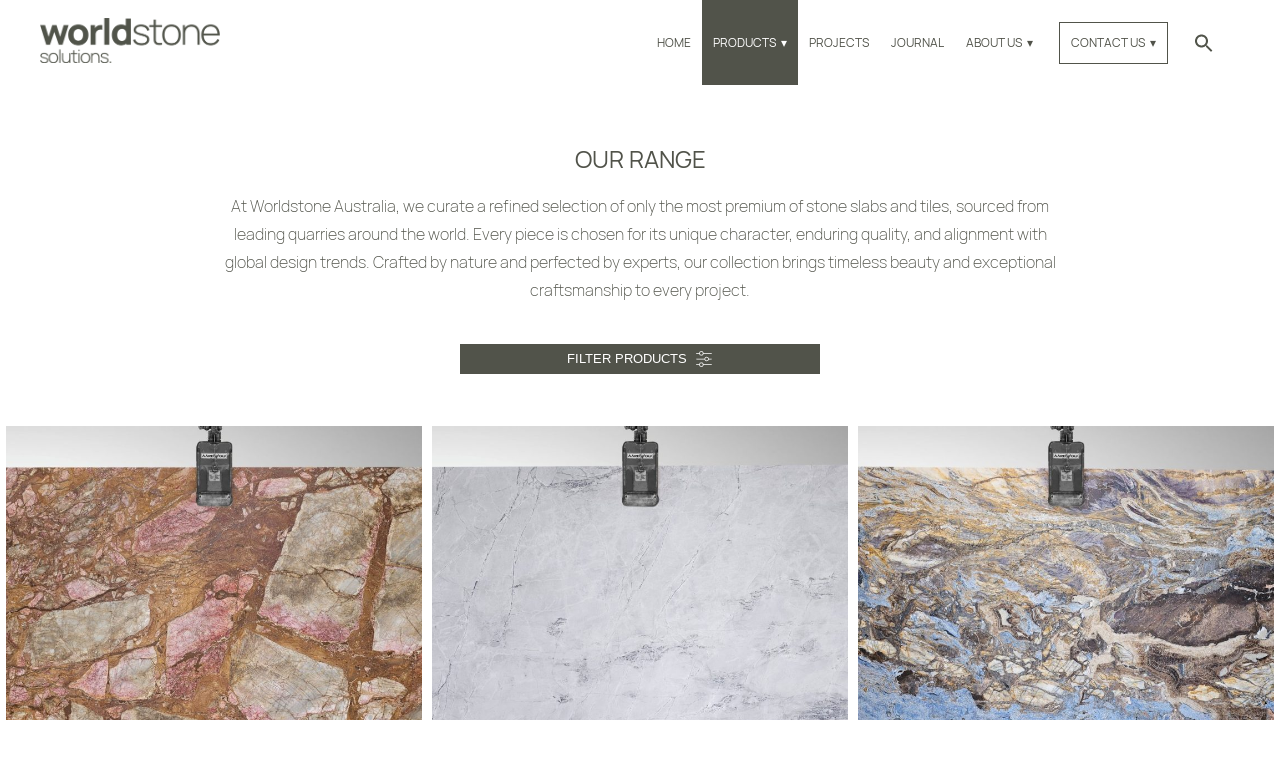

--- FILE ---
content_type: text/html; charset=UTF-8
request_url: https://worldstone.com.au/products/?_sft_product_range=slab-marble
body_size: 17270
content:
<!DOCTYPE html>
<html dir="ltr" lang="en-US">

<head>
	<link rel="alternate" href="https://worldstone.com.au/products/?_sft_product_range=slab-marble" hreflang="en-AU" />
	<link rel="stylesheet" href="https://cdnjs.cloudflare.com/ajax/libs/font-awesome/6.5.0/css/all.min.css" integrity="sha512-papmgoA35v1A4t0Kdzb9Dj5VShUayFYR4GP7J/wZml5n3hxQxCqSXPkdiG1P6LNOlXwYqRhdvJ6O8OMs9kpQ2A==" crossorigin="anonymous" referrerpolicy="no-referrer" />
	<meta name="google-site-verification" content="4EiAiQecfExPv1ytiBqp7xb30mA4aEYTmr5JdrWH5BA" />
	<meta http-equiv="content-type" content="text/html; charset=utf-8" />
	<meta name="viewport" content="width=device-width, initial-scale=1, maximum-scale=1" />

	<meta name='robots' content='index, follow, max-image-preview:large, max-snippet:-1, max-video-preview:-1' />

	<!-- This site is optimized with the Yoast SEO plugin v26.7 - https://yoast.com/wordpress/plugins/seo/ -->
	<title>Quartzite Slabs &amp; Countertops Sydney | Natural Stone Slab Suppliers</title>
	<meta name="description" content="Sydney&#039;s Number One Suppliers of Quartzite and Natural Stone Slabs. Come in today to unlock the potential of Quartzite slabs and countertops for your home!" />
	<link rel="canonical" href="https://worldstone.com.au/products/" />
	<link rel="next" href="https://worldstone.com.au/products/page/2/" />
	<meta property="og:locale" content="en_US" />
	<meta property="og:type" content="website" />
	<meta property="og:title" content="Quartzite Slabs &amp; Countertops Sydney | Natural Stone Slab Suppliers" />
	<meta property="og:description" content="Sydney&#039;s Number One Suppliers of Quartzite and Natural Stone Slabs. Come in today to unlock the potential of Quartzite slabs and countertops for your home!" />
	<meta property="og:url" content="https://worldstone.com.au/products/" />
	<meta property="og:site_name" content="Worldstone Solutions" />
	<meta name="twitter:card" content="summary_large_image" />
	<script type="application/ld+json" class="yoast-schema-graph">{"@context":"https://schema.org","@graph":[{"@type":"CollectionPage","@id":"https://worldstone.com.au/products/","url":"https://worldstone.com.au/products/","name":"Quartzite Slabs & Countertops Sydney | Natural Stone Slab Suppliers","isPartOf":{"@id":"https://worldstone.com.au/#website"},"description":"Sydney's Number One Suppliers of Quartzite and Natural Stone Slabs. Come in today to unlock the potential of Quartzite slabs and countertops for your home!","breadcrumb":{"@id":"https://worldstone.com.au/products/#breadcrumb"},"inLanguage":"en-AU"},{"@type":"BreadcrumbList","@id":"https://worldstone.com.au/products/#breadcrumb","itemListElement":[{"@type":"ListItem","position":1,"name":"Home","item":"https://worldstone.com.au/"},{"@type":"ListItem","position":2,"name":"Products"}]},{"@type":"WebSite","@id":"https://worldstone.com.au/#website","url":"https://worldstone.com.au/","name":"Worldstone Solutions","description":"","publisher":{"@id":"https://worldstone.com.au/#organization"},"potentialAction":[{"@type":"SearchAction","target":{"@type":"EntryPoint","urlTemplate":"https://worldstone.com.au/?s={search_term_string}"},"query-input":{"@type":"PropertyValueSpecification","valueRequired":true,"valueName":"search_term_string"}}],"inLanguage":"en-AU"},{"@type":"Organization","@id":"https://worldstone.com.au/#organization","name":"Worldstone Solutions Pty Ltd","url":"https://worldstone.com.au/","logo":{"@type":"ImageObject","inLanguage":"en-AU","@id":"https://worldstone.com.au/#/schema/logo/image/","url":"https://worldstone.com.au/wp-content/uploads/2020/08/worldstone-logo-grey-white.png","contentUrl":"https://worldstone.com.au/wp-content/uploads/2020/08/worldstone-logo-grey-white.png","width":3509,"height":957,"caption":"Worldstone Solutions Pty Ltd"},"image":{"@id":"https://worldstone.com.au/#/schema/logo/image/"},"sameAs":["https://www.instagram.com/worldstone_solutions/","https://www.pinterest.com.au/worldstonesolutions/"]}]}</script>
	<!-- / Yoast SEO plugin. -->


<link rel='dns-prefetch' href='//cdn.jsdelivr.net' />
<link rel="alternate" type="application/rss+xml" title="Worldstone Solutions &raquo; Products Feed" href="https://worldstone.com.au/products/feed/" />
<style id='wp-img-auto-sizes-contain-inline-css' type='text/css'>
img:is([sizes=auto i],[sizes^="auto," i]){contain-intrinsic-size:3000px 1500px}
/*# sourceURL=wp-img-auto-sizes-contain-inline-css */
</style>
<style id='wp-emoji-styles-inline-css' type='text/css'>

	img.wp-smiley, img.emoji {
		display: inline !important;
		border: none !important;
		box-shadow: none !important;
		height: 1em !important;
		width: 1em !important;
		margin: 0 0.07em !important;
		vertical-align: -0.1em !important;
		background: none !important;
		padding: 0 !important;
	}
/*# sourceURL=wp-emoji-styles-inline-css */
</style>
<style id='wp-block-library-inline-css' type='text/css'>
:root{--wp-block-synced-color:#7a00df;--wp-block-synced-color--rgb:122,0,223;--wp-bound-block-color:var(--wp-block-synced-color);--wp-editor-canvas-background:#ddd;--wp-admin-theme-color:#007cba;--wp-admin-theme-color--rgb:0,124,186;--wp-admin-theme-color-darker-10:#006ba1;--wp-admin-theme-color-darker-10--rgb:0,107,160.5;--wp-admin-theme-color-darker-20:#005a87;--wp-admin-theme-color-darker-20--rgb:0,90,135;--wp-admin-border-width-focus:2px}@media (min-resolution:192dpi){:root{--wp-admin-border-width-focus:1.5px}}.wp-element-button{cursor:pointer}:root .has-very-light-gray-background-color{background-color:#eee}:root .has-very-dark-gray-background-color{background-color:#313131}:root .has-very-light-gray-color{color:#eee}:root .has-very-dark-gray-color{color:#313131}:root .has-vivid-green-cyan-to-vivid-cyan-blue-gradient-background{background:linear-gradient(135deg,#00d084,#0693e3)}:root .has-purple-crush-gradient-background{background:linear-gradient(135deg,#34e2e4,#4721fb 50%,#ab1dfe)}:root .has-hazy-dawn-gradient-background{background:linear-gradient(135deg,#faaca8,#dad0ec)}:root .has-subdued-olive-gradient-background{background:linear-gradient(135deg,#fafae1,#67a671)}:root .has-atomic-cream-gradient-background{background:linear-gradient(135deg,#fdd79a,#004a59)}:root .has-nightshade-gradient-background{background:linear-gradient(135deg,#330968,#31cdcf)}:root .has-midnight-gradient-background{background:linear-gradient(135deg,#020381,#2874fc)}:root{--wp--preset--font-size--normal:16px;--wp--preset--font-size--huge:42px}.has-regular-font-size{font-size:1em}.has-larger-font-size{font-size:2.625em}.has-normal-font-size{font-size:var(--wp--preset--font-size--normal)}.has-huge-font-size{font-size:var(--wp--preset--font-size--huge)}.has-text-align-center{text-align:center}.has-text-align-left{text-align:left}.has-text-align-right{text-align:right}.has-fit-text{white-space:nowrap!important}#end-resizable-editor-section{display:none}.aligncenter{clear:both}.items-justified-left{justify-content:flex-start}.items-justified-center{justify-content:center}.items-justified-right{justify-content:flex-end}.items-justified-space-between{justify-content:space-between}.screen-reader-text{border:0;clip-path:inset(50%);height:1px;margin:-1px;overflow:hidden;padding:0;position:absolute;width:1px;word-wrap:normal!important}.screen-reader-text:focus{background-color:#ddd;clip-path:none;color:#444;display:block;font-size:1em;height:auto;left:5px;line-height:normal;padding:15px 23px 14px;text-decoration:none;top:5px;width:auto;z-index:100000}html :where(.has-border-color){border-style:solid}html :where([style*=border-top-color]){border-top-style:solid}html :where([style*=border-right-color]){border-right-style:solid}html :where([style*=border-bottom-color]){border-bottom-style:solid}html :where([style*=border-left-color]){border-left-style:solid}html :where([style*=border-width]){border-style:solid}html :where([style*=border-top-width]){border-top-style:solid}html :where([style*=border-right-width]){border-right-style:solid}html :where([style*=border-bottom-width]){border-bottom-style:solid}html :where([style*=border-left-width]){border-left-style:solid}html :where(img[class*=wp-image-]){height:auto;max-width:100%}:where(figure){margin:0 0 1em}html :where(.is-position-sticky){--wp-admin--admin-bar--position-offset:var(--wp-admin--admin-bar--height,0px)}@media screen and (max-width:600px){html :where(.is-position-sticky){--wp-admin--admin-bar--position-offset:0px}}

/*# sourceURL=wp-block-library-inline-css */
</style><style id='global-styles-inline-css' type='text/css'>
:root{--wp--preset--aspect-ratio--square: 1;--wp--preset--aspect-ratio--4-3: 4/3;--wp--preset--aspect-ratio--3-4: 3/4;--wp--preset--aspect-ratio--3-2: 3/2;--wp--preset--aspect-ratio--2-3: 2/3;--wp--preset--aspect-ratio--16-9: 16/9;--wp--preset--aspect-ratio--9-16: 9/16;--wp--preset--color--black: #000000;--wp--preset--color--cyan-bluish-gray: #abb8c3;--wp--preset--color--white: #ffffff;--wp--preset--color--pale-pink: #f78da7;--wp--preset--color--vivid-red: #cf2e2e;--wp--preset--color--luminous-vivid-orange: #ff6900;--wp--preset--color--luminous-vivid-amber: #fcb900;--wp--preset--color--light-green-cyan: #7bdcb5;--wp--preset--color--vivid-green-cyan: #00d084;--wp--preset--color--pale-cyan-blue: #8ed1fc;--wp--preset--color--vivid-cyan-blue: #0693e3;--wp--preset--color--vivid-purple: #9b51e0;--wp--preset--gradient--vivid-cyan-blue-to-vivid-purple: linear-gradient(135deg,rgb(6,147,227) 0%,rgb(155,81,224) 100%);--wp--preset--gradient--light-green-cyan-to-vivid-green-cyan: linear-gradient(135deg,rgb(122,220,180) 0%,rgb(0,208,130) 100%);--wp--preset--gradient--luminous-vivid-amber-to-luminous-vivid-orange: linear-gradient(135deg,rgb(252,185,0) 0%,rgb(255,105,0) 100%);--wp--preset--gradient--luminous-vivid-orange-to-vivid-red: linear-gradient(135deg,rgb(255,105,0) 0%,rgb(207,46,46) 100%);--wp--preset--gradient--very-light-gray-to-cyan-bluish-gray: linear-gradient(135deg,rgb(238,238,238) 0%,rgb(169,184,195) 100%);--wp--preset--gradient--cool-to-warm-spectrum: linear-gradient(135deg,rgb(74,234,220) 0%,rgb(151,120,209) 20%,rgb(207,42,186) 40%,rgb(238,44,130) 60%,rgb(251,105,98) 80%,rgb(254,248,76) 100%);--wp--preset--gradient--blush-light-purple: linear-gradient(135deg,rgb(255,206,236) 0%,rgb(152,150,240) 100%);--wp--preset--gradient--blush-bordeaux: linear-gradient(135deg,rgb(254,205,165) 0%,rgb(254,45,45) 50%,rgb(107,0,62) 100%);--wp--preset--gradient--luminous-dusk: linear-gradient(135deg,rgb(255,203,112) 0%,rgb(199,81,192) 50%,rgb(65,88,208) 100%);--wp--preset--gradient--pale-ocean: linear-gradient(135deg,rgb(255,245,203) 0%,rgb(182,227,212) 50%,rgb(51,167,181) 100%);--wp--preset--gradient--electric-grass: linear-gradient(135deg,rgb(202,248,128) 0%,rgb(113,206,126) 100%);--wp--preset--gradient--midnight: linear-gradient(135deg,rgb(2,3,129) 0%,rgb(40,116,252) 100%);--wp--preset--font-size--small: 13px;--wp--preset--font-size--medium: 20px;--wp--preset--font-size--large: 36px;--wp--preset--font-size--x-large: 42px;--wp--preset--spacing--20: 0.44rem;--wp--preset--spacing--30: 0.67rem;--wp--preset--spacing--40: 1rem;--wp--preset--spacing--50: 1.5rem;--wp--preset--spacing--60: 2.25rem;--wp--preset--spacing--70: 3.38rem;--wp--preset--spacing--80: 5.06rem;--wp--preset--shadow--natural: 6px 6px 9px rgba(0, 0, 0, 0.2);--wp--preset--shadow--deep: 12px 12px 50px rgba(0, 0, 0, 0.4);--wp--preset--shadow--sharp: 6px 6px 0px rgba(0, 0, 0, 0.2);--wp--preset--shadow--outlined: 6px 6px 0px -3px rgb(255, 255, 255), 6px 6px rgb(0, 0, 0);--wp--preset--shadow--crisp: 6px 6px 0px rgb(0, 0, 0);}:where(.is-layout-flex){gap: 0.5em;}:where(.is-layout-grid){gap: 0.5em;}body .is-layout-flex{display: flex;}.is-layout-flex{flex-wrap: wrap;align-items: center;}.is-layout-flex > :is(*, div){margin: 0;}body .is-layout-grid{display: grid;}.is-layout-grid > :is(*, div){margin: 0;}:where(.wp-block-columns.is-layout-flex){gap: 2em;}:where(.wp-block-columns.is-layout-grid){gap: 2em;}:where(.wp-block-post-template.is-layout-flex){gap: 1.25em;}:where(.wp-block-post-template.is-layout-grid){gap: 1.25em;}.has-black-color{color: var(--wp--preset--color--black) !important;}.has-cyan-bluish-gray-color{color: var(--wp--preset--color--cyan-bluish-gray) !important;}.has-white-color{color: var(--wp--preset--color--white) !important;}.has-pale-pink-color{color: var(--wp--preset--color--pale-pink) !important;}.has-vivid-red-color{color: var(--wp--preset--color--vivid-red) !important;}.has-luminous-vivid-orange-color{color: var(--wp--preset--color--luminous-vivid-orange) !important;}.has-luminous-vivid-amber-color{color: var(--wp--preset--color--luminous-vivid-amber) !important;}.has-light-green-cyan-color{color: var(--wp--preset--color--light-green-cyan) !important;}.has-vivid-green-cyan-color{color: var(--wp--preset--color--vivid-green-cyan) !important;}.has-pale-cyan-blue-color{color: var(--wp--preset--color--pale-cyan-blue) !important;}.has-vivid-cyan-blue-color{color: var(--wp--preset--color--vivid-cyan-blue) !important;}.has-vivid-purple-color{color: var(--wp--preset--color--vivid-purple) !important;}.has-black-background-color{background-color: var(--wp--preset--color--black) !important;}.has-cyan-bluish-gray-background-color{background-color: var(--wp--preset--color--cyan-bluish-gray) !important;}.has-white-background-color{background-color: var(--wp--preset--color--white) !important;}.has-pale-pink-background-color{background-color: var(--wp--preset--color--pale-pink) !important;}.has-vivid-red-background-color{background-color: var(--wp--preset--color--vivid-red) !important;}.has-luminous-vivid-orange-background-color{background-color: var(--wp--preset--color--luminous-vivid-orange) !important;}.has-luminous-vivid-amber-background-color{background-color: var(--wp--preset--color--luminous-vivid-amber) !important;}.has-light-green-cyan-background-color{background-color: var(--wp--preset--color--light-green-cyan) !important;}.has-vivid-green-cyan-background-color{background-color: var(--wp--preset--color--vivid-green-cyan) !important;}.has-pale-cyan-blue-background-color{background-color: var(--wp--preset--color--pale-cyan-blue) !important;}.has-vivid-cyan-blue-background-color{background-color: var(--wp--preset--color--vivid-cyan-blue) !important;}.has-vivid-purple-background-color{background-color: var(--wp--preset--color--vivid-purple) !important;}.has-black-border-color{border-color: var(--wp--preset--color--black) !important;}.has-cyan-bluish-gray-border-color{border-color: var(--wp--preset--color--cyan-bluish-gray) !important;}.has-white-border-color{border-color: var(--wp--preset--color--white) !important;}.has-pale-pink-border-color{border-color: var(--wp--preset--color--pale-pink) !important;}.has-vivid-red-border-color{border-color: var(--wp--preset--color--vivid-red) !important;}.has-luminous-vivid-orange-border-color{border-color: var(--wp--preset--color--luminous-vivid-orange) !important;}.has-luminous-vivid-amber-border-color{border-color: var(--wp--preset--color--luminous-vivid-amber) !important;}.has-light-green-cyan-border-color{border-color: var(--wp--preset--color--light-green-cyan) !important;}.has-vivid-green-cyan-border-color{border-color: var(--wp--preset--color--vivid-green-cyan) !important;}.has-pale-cyan-blue-border-color{border-color: var(--wp--preset--color--pale-cyan-blue) !important;}.has-vivid-cyan-blue-border-color{border-color: var(--wp--preset--color--vivid-cyan-blue) !important;}.has-vivid-purple-border-color{border-color: var(--wp--preset--color--vivid-purple) !important;}.has-vivid-cyan-blue-to-vivid-purple-gradient-background{background: var(--wp--preset--gradient--vivid-cyan-blue-to-vivid-purple) !important;}.has-light-green-cyan-to-vivid-green-cyan-gradient-background{background: var(--wp--preset--gradient--light-green-cyan-to-vivid-green-cyan) !important;}.has-luminous-vivid-amber-to-luminous-vivid-orange-gradient-background{background: var(--wp--preset--gradient--luminous-vivid-amber-to-luminous-vivid-orange) !important;}.has-luminous-vivid-orange-to-vivid-red-gradient-background{background: var(--wp--preset--gradient--luminous-vivid-orange-to-vivid-red) !important;}.has-very-light-gray-to-cyan-bluish-gray-gradient-background{background: var(--wp--preset--gradient--very-light-gray-to-cyan-bluish-gray) !important;}.has-cool-to-warm-spectrum-gradient-background{background: var(--wp--preset--gradient--cool-to-warm-spectrum) !important;}.has-blush-light-purple-gradient-background{background: var(--wp--preset--gradient--blush-light-purple) !important;}.has-blush-bordeaux-gradient-background{background: var(--wp--preset--gradient--blush-bordeaux) !important;}.has-luminous-dusk-gradient-background{background: var(--wp--preset--gradient--luminous-dusk) !important;}.has-pale-ocean-gradient-background{background: var(--wp--preset--gradient--pale-ocean) !important;}.has-electric-grass-gradient-background{background: var(--wp--preset--gradient--electric-grass) !important;}.has-midnight-gradient-background{background: var(--wp--preset--gradient--midnight) !important;}.has-small-font-size{font-size: var(--wp--preset--font-size--small) !important;}.has-medium-font-size{font-size: var(--wp--preset--font-size--medium) !important;}.has-large-font-size{font-size: var(--wp--preset--font-size--large) !important;}.has-x-large-font-size{font-size: var(--wp--preset--font-size--x-large) !important;}
/*# sourceURL=global-styles-inline-css */
</style>

<style id='classic-theme-styles-inline-css' type='text/css'>
/*! This file is auto-generated */
.wp-block-button__link{color:#fff;background-color:#32373c;border-radius:9999px;box-shadow:none;text-decoration:none;padding:calc(.667em + 2px) calc(1.333em + 2px);font-size:1.125em}.wp-block-file__button{background:#32373c;color:#fff;text-decoration:none}
/*# sourceURL=/wp-includes/css/classic-themes.min.css */
</style>
<link rel='stylesheet' id='ivory-search-styles-css' href='https://worldstone.com.au/wp-content/plugins/add-search-to-menu/public/css/ivory-search.min.css?ver=5.5.13' type='text/css' media='all' />
<link rel='stylesheet' id='search-filter-plugin-styles-css' href='https://worldstone.com.au/wp-content/plugins/search-filter-pro/public/assets/css/search-filter.min.css?ver=2.5.8' type='text/css' media='all' />
<link rel='stylesheet' id='bundle-css' href='https://worldstone.com.au/wp-content/themes/worldstone/dist/css/bundle.css?v=16062024&#038;ver=1.0' type='text/css' media='all' />
<link rel='stylesheet' id='fancybox-css-css' href='https://cdn.jsdelivr.net/npm/@fancyapps/ui/dist/fancybox.css?ver=6.9' type='text/css' media='all' />
<script type="text/javascript" src="https://worldstone.com.au/wp-includes/js/jquery/jquery.min.js?ver=3.7.1" id="jquery-core-js"></script>
<script type="text/javascript" src="https://worldstone.com.au/wp-includes/js/jquery/jquery-migrate.min.js?ver=3.4.1" id="jquery-migrate-js"></script>
<script type="text/javascript" id="search-filter-plugin-build-js-extra">
/* <![CDATA[ */
var SF_LDATA = {"ajax_url":"https://worldstone.com.au/wp-admin/admin-ajax.php","home_url":"https://worldstone.com.au/","extensions":[]};
//# sourceURL=search-filter-plugin-build-js-extra
/* ]]> */
</script>
<script type="text/javascript" src="https://worldstone.com.au/wp-content/plugins/search-filter-pro/public/assets/js/search-filter-build.min.js?ver=2.5.8" id="search-filter-plugin-build-js"></script>
<script type="text/javascript" src="https://worldstone.com.au/wp-content/plugins/search-filter-pro/public/assets/js/chosen.jquery.min.js?ver=2.5.8" id="search-filter-plugin-chosen-js"></script>
<link rel="https://api.w.org/" href="https://worldstone.com.au/wp-json/" /><link rel="EditURI" type="application/rsd+xml" title="RSD" href="https://worldstone.com.au/xmlrpc.php?rsd" />
<meta name="generator" content="WordPress 6.9" />
<link rel="icon" href="https://worldstone.com.au/wp-content/uploads/2020/08/cropped-worldstone-icon-line-32x32.png" sizes="32x32" />
<link rel="icon" href="https://worldstone.com.au/wp-content/uploads/2020/08/cropped-worldstone-icon-line-192x192.png" sizes="192x192" />
<link rel="apple-touch-icon" href="https://worldstone.com.au/wp-content/uploads/2020/08/cropped-worldstone-icon-line-180x180.png" />
<meta name="msapplication-TileImage" content="https://worldstone.com.au/wp-content/uploads/2020/08/cropped-worldstone-icon-line-270x270.png" />
		<style type="text/css" id="wp-custom-css">
			select{
          width: 100%;
          height: 40px;
          margin-bottom: $spacing-extra-small;
          border: none;
          border-radius: 0;
          padding-left: 15px;
			background:#fff;
        }


.tiltepage

{

	line-height: 70px;

    text-align: center;

    margin-top: 3%!important;

    color: #000;

    font-size: 55px;

}

.four_zero_txt{

	  font-size: 40px;

	  color: #fff;

}


.errorpage{

	  color: #fff;

display: inline-block;

margin: 0 25px; 

font-size:20px; 

padding-left:25% !important;

padding-bottom: 10px;

    padding-top: 10px;

}

.pageli{

	  color: #000;

display: inline-block;

margin: 0 25px; 

font-size:20px;

padding-bottom: 10px;

    padding-top: 10px;

}

.pageli a, .four_zero_inner_box p{

	      color: #000;


}

.uhoh{

text-align: center;

font-size:80px;

margin-top: 1%;

}


.iphonemedia{

	display: block;

    text-align: center;

	margin-top:30px;

}

@media only screen and (max-width: 767px) {

.errorpage{

margin: 0 11px;

padding-left:0% !important;

padding-bottom: 10px;

    padding-top: 10px;

}

.pageli{

margin: 0 7px;

}

.uhoh {

    text-align: center;

    font-size: 66px;

    margin-top: 1%;

	}

.content.terms-privacy {
    width: 90% !important;
    margin: 0 auto !important;
    text-align: center;
    padding: 0 !important;
	}
}

.contact-row span img{
    width: 30px;
    height: 30px;
		border-radius: 8px;
}
#page-contact-us p{
	text-align: center;
}


		</style>
		<style type="text/css" media="screen">.is-menu path.search-icon-path { fill: #848484;}body .popup-search-close:after, body .search-close:after { border-color: #848484;}body .popup-search-close:before, body .search-close:before { border-color: #848484;}</style>			<style type="text/css">
					.is-form-id-4143 .is-search-submit:focus,
			.is-form-id-4143 .is-search-submit:hover,
			.is-form-id-4143 .is-search-submit,
            .is-form-id-4143 .is-search-icon {
			color: #ffffff !important;            background-color: #52544a !important;            			}
                        	.is-form-id-4143 .is-search-submit path {
					fill: #ffffff !important;            	}
            			</style>
			
	
	
	
	

	<!-- Google Tag Manager -->
	<script>
		(function(w, d, s, l, i) {
			w[l] = w[l] || [];
			w[l].push({
				'gtm.start': new Date().getTime(),
				event: 'gtm.js'
			});
			var f = d.getElementsByTagName(s)[0],
				j = d.createElement(s),
				dl = l != 'dataLayer' ? '&l=' + l : '';
			j.async = true;
			j.src =
				'https://www.googletagmanager.com/gtm.js?id=' + i + dl;
			f.parentNode.insertBefore(j, f);
		})(window, document, 'script', 'dataLayer', 'GTM-58M4S3H');
	</script>
	<!-- End Google Tag Manager -->

	<script type="application/ld+json">
		{
			"@context": "https://schema.org",
			"@type": "LocalBusiness",
			"name": "Worldstone Solutions Pty Ltd",
			"address": {
				"@type": "PostalAddress",
				"streetAddress": "Unit 13, 198-222 Young ",
				"addressLocality": "St Waterloo",
				"addressRegion": "NSW",
				"postalCode": ""
			},
			"email": "info@worldstone.com.au",
			"telePhone": "+61 2 93182986",
			"url": "https://worldstone.com.au",
			"priceRange": "$"

		}
	</script>
	<!--Speakable Custom Schema 31-01-2020 Start-->

	<script type="application/ld+json">
		{
			"@context": "https://schema.org/",
			"@type": "WebPage",
			"name": "Opera Fantastica",
			"speakable": {
				"@type": "SpeakableSpecification",
				"xpath": [
					"/html/head/title",
					"/html/head/meta[@name='description']/@content"
				]
			},
			"url": "https://worldstone.com.au/products"
		}
	</script>
	<!--Speakable Custom Schema 31-01-2020 Stop-->

	<!-- Meta Pixel Code -->
	<script>
		!function(f,b,e,v,n,t,s)
		{if(f.fbq)return;n=f.fbq=function(){n.callMethod?
		n.callMethod.apply(n,arguments):n.queue.push(arguments)};
		if(!f._fbq)f._fbq=n;n.push=n;n.loaded=!0;n.version='2.0';
		n.queue=[];t=b.createElement(e);t.async=!0;
		t.src=v;s=b.getElementsByTagName(e)[0];
		s.parentNode.insertBefore(t,s)}(window, document,'script',
		'https://connect.facebook.net/en_US/fbevents.js');
		fbq('init', '1665083124009990');
		fbq('track', 'PageView');
		</script>
		<noscript><img height="1" width="1" style="display:none"
		src="https://www.facebook.com/tr?id=1665083124009990&ev=PageView&noscript=1"
		/></noscript>
	<!-- End Meta Pixel Code -->

<link rel='stylesheet' id='ivory-ajax-search-styles-css' href='https://worldstone.com.au/wp-content/plugins/add-search-to-menu/public/css/ivory-ajax-search.min.css?ver=5.5.13' type='text/css' media='all' />
</head>



<body class="opera-fantastica-marble-batch-gir2241">
	<!-- Google Tag Manager (noscript) -->
	<noscript><iframe src="https://www.googletagmanager.com/ns.html?id=GTM-58M4S3H" height="0" width="0" style="display:none;visibility:hidden"></iframe></noscript>
	<!-- End Google Tag Manager (noscript) -->

	<div id="header-desktop">
    <div id="main-logo">
        <a href="https://worldstone.com.au/" class="custom-logo-link" rel="home"><img width="3136" height="799" src="https://worldstone.com.au/wp-content/uploads/2020/08/cropped-worldstone-logo-grey-white.png" class="custom-logo" alt="Worldstone Solutions" decoding="async" fetchpriority="high" srcset="https://worldstone.com.au/wp-content/uploads/2020/08/cropped-worldstone-logo-grey-white.png 3136w, https://worldstone.com.au/wp-content/uploads/2020/08/cropped-worldstone-logo-grey-white-300x76.png 300w, https://worldstone.com.au/wp-content/uploads/2020/08/cropped-worldstone-logo-grey-white-1024x261.png 1024w, https://worldstone.com.au/wp-content/uploads/2020/08/cropped-worldstone-logo-grey-white-768x196.png 768w, https://worldstone.com.au/wp-content/uploads/2020/08/cropped-worldstone-logo-grey-white-1536x391.png 1536w, https://worldstone.com.au/wp-content/uploads/2020/08/cropped-worldstone-logo-grey-white-2048x522.png 2048w" sizes="(max-width: 3136px) 100vw, 3136px" /></a>    </div>

    <div id="header-menu-contact">
        <div class="menu-main-menu-container"><ul id="menu-main-menu" class="menu"><li id="menu-item-7" class="menu-item menu-item-type-post_type menu-item-object-page menu-item-home menu-item-7"><a href="https://worldstone.com.au/">Home</a></li>
<li id="menu-item-8" class="menu-item menu-item-type-custom menu-item-object-custom menu-item-has-children menu-item-8 current-menu-item"><a href="/products/">Products</a>
<ul class="sub-menu">
	<li id="menu-item-4172" class="menu-item menu-item-type-custom menu-item-object-custom menu-item-4172"><a href="/products/">All</a></li>
	<li id="menu-item-16" class="menu-item menu-item-type-custom menu-item-object-custom menu-item-16"><a href="/products/?_sft_product_range=slab">Slab</a></li>
	<li id="menu-item-15" class="menu-item menu-item-type-custom menu-item-object-custom menu-item-15"><a href="/products/?_sft_product_range=natural-stone-tiles">Tiles</a></li>
	<li id="menu-item-17" class="menu-item menu-item-type-custom menu-item-object-custom menu-item-17"><a href="/products/?_sft_product_range=terrazzo">Terrazzo</a></li>
	<li id="menu-item-18" class="menu-item menu-item-type-custom menu-item-object-custom menu-item-18"><a href="/products/?_sft_product_range=porcelain">Porcelain</a></li>
	<li id="menu-item-20" class="menu-item menu-item-type-custom menu-item-object-custom menu-item-20"><a href="/products/?_sft_product_range=mosaic">Mosaic</a></li>
	<li id="menu-item-4173" class="menu-item menu-item-type-custom menu-item-object-custom menu-item-4173"><a href="/shop/">Plinth</a></li>
	<li id="menu-item-2544" class="menu-item menu-item-type-post_type menu-item-object-page menu-item-2544"><a href="https://worldstone.com.au/specials/">On special</a></li>
</ul>
</li>
<li id="menu-item-9" class="menu-item menu-item-type-custom menu-item-object-custom menu-item-9"><a href="/projects/">Projects</a></li>
<li id="menu-item-2995" class="menu-item menu-item-type-custom menu-item-object-custom menu-item-2995"><a href="/journal">Journal</a></li>
<li id="menu-item-14" class="menu-item menu-item-type-post_type menu-item-object-page menu-item-has-children menu-item-14"><a href="https://worldstone.com.au/showroom-about-us/">About Us</a>
<ul class="sub-menu">
	<li id="menu-item-2667" class="hide-active-style menu-item menu-item-type-custom menu-item-object-custom menu-item-2667"><a href="/showroom-about-us/">Welcome to Worldstone</a></li>
	<li id="menu-item-4076" class="menu-item menu-item-type-custom menu-item-object-custom menu-item-4076"><a href="/showroom-about-us/#showroom">Showroom</a></li>
</ul>
</li>
<li id="menu-item-4077" class="header-contact menu-item menu-item-type-post_type menu-item-object-page menu-item-has-children menu-item-4077"><a href="https://worldstone.com.au/contact-us/">Contact Us</a>
<ul class="sub-menu">
	<li id="menu-item-4174" class="menu-item menu-item-type-custom menu-item-object-custom menu-item-4174"><a href="/showroom-about-us/#showroom">Book Showroom Visit</a></li>
</ul>
</li>
<li class="ajax-search-form astm-search-menu is-menu popup menu-item"><a href="#" role="button" aria-label="Search Icon Link"><svg width="20" height="20" class="search-icon" role="img" viewBox="2 9 20 5" focusable="false" aria-label="Search">
						<path class="search-icon-path" d="M15.5 14h-.79l-.28-.27C15.41 12.59 16 11.11 16 9.5 16 5.91 13.09 3 9.5 3S3 5.91 3 9.5 5.91 16 9.5 16c1.61 0 3.09-.59 4.23-1.57l.27.28v.79l5 4.99L20.49 19l-4.99-5zm-6 0C7.01 14 5 11.99 5 9.5S7.01 5 9.5 5 14 7.01 14 9.5 11.99 14 9.5 14z"></path></svg></a></li></ul></div>
      <!--  <a href="/contact-us">
            <div id="header-contact" class="">Contact Us</div>
        </a> -->
    </div>
</div>

	<div id="header-mobile">
    <div id="main-logo-mobile">
        <a href="https://worldstone.com.au/" class="custom-logo-link" rel="home"><img width="3136" height="799" src="https://worldstone.com.au/wp-content/uploads/2020/08/cropped-worldstone-logo-grey-white.png" class="custom-logo" alt="Worldstone Solutions" decoding="async" srcset="https://worldstone.com.au/wp-content/uploads/2020/08/cropped-worldstone-logo-grey-white.png 3136w, https://worldstone.com.au/wp-content/uploads/2020/08/cropped-worldstone-logo-grey-white-300x76.png 300w, https://worldstone.com.au/wp-content/uploads/2020/08/cropped-worldstone-logo-grey-white-1024x261.png 1024w, https://worldstone.com.au/wp-content/uploads/2020/08/cropped-worldstone-logo-grey-white-768x196.png 768w, https://worldstone.com.au/wp-content/uploads/2020/08/cropped-worldstone-logo-grey-white-1536x391.png 1536w, https://worldstone.com.au/wp-content/uploads/2020/08/cropped-worldstone-logo-grey-white-2048x522.png 2048w" sizes="(max-width: 3136px) 100vw, 3136px" /></a>    </div>
    <a href="/contact-us">
        <div id="header-contact-mobile">Contact Us</div>
    </a>
    <div id="hamburger">
        <span></span>
        <span></span>
        <span></span>
    </div>
    <div id="mobile-menu-side">
        <div class="menu-main-menu-container"><ul id="menu-main-menu-1" class="menu"><li class="menu-item menu-item-type-post_type menu-item-object-page menu-item-home menu-item-7"><a href="https://worldstone.com.au/">Home</a></li>
<li class="menu-item menu-item-type-custom menu-item-object-custom menu-item-has-children menu-item-8 current-menu-item"><a href="/products/">Products</a>
<ul class="sub-menu">
	<li class="menu-item menu-item-type-custom menu-item-object-custom menu-item-4172"><a href="/products/">All</a></li>
	<li class="menu-item menu-item-type-custom menu-item-object-custom menu-item-16"><a href="/products/?_sft_product_range=slab">Slab</a></li>
	<li class="menu-item menu-item-type-custom menu-item-object-custom menu-item-15"><a href="/products/?_sft_product_range=natural-stone-tiles">Tiles</a></li>
	<li class="menu-item menu-item-type-custom menu-item-object-custom menu-item-17"><a href="/products/?_sft_product_range=terrazzo">Terrazzo</a></li>
	<li class="menu-item menu-item-type-custom menu-item-object-custom menu-item-18"><a href="/products/?_sft_product_range=porcelain">Porcelain</a></li>
	<li class="menu-item menu-item-type-custom menu-item-object-custom menu-item-20"><a href="/products/?_sft_product_range=mosaic">Mosaic</a></li>
	<li class="menu-item menu-item-type-custom menu-item-object-custom menu-item-4173"><a href="/shop/">Plinth</a></li>
	<li class="menu-item menu-item-type-post_type menu-item-object-page menu-item-2544"><a href="https://worldstone.com.au/specials/">On special</a></li>
</ul>
</li>
<li class="menu-item menu-item-type-custom menu-item-object-custom menu-item-9"><a href="/projects/">Projects</a></li>
<li class="menu-item menu-item-type-custom menu-item-object-custom menu-item-2995"><a href="/journal">Journal</a></li>
<li class="menu-item menu-item-type-post_type menu-item-object-page menu-item-has-children menu-item-14"><a href="https://worldstone.com.au/showroom-about-us/">About Us</a>
<ul class="sub-menu">
	<li class="hide-active-style menu-item menu-item-type-custom menu-item-object-custom menu-item-2667"><a href="/showroom-about-us/">Welcome to Worldstone</a></li>
	<li class="menu-item menu-item-type-custom menu-item-object-custom menu-item-4076"><a href="/showroom-about-us/#showroom">Showroom</a></li>
</ul>
</li>
<li class="header-contact menu-item menu-item-type-post_type menu-item-object-page menu-item-has-children menu-item-4077"><a href="https://worldstone.com.au/contact-us/">Contact Us</a>
<ul class="sub-menu">
	<li class="menu-item menu-item-type-custom menu-item-object-custom menu-item-4174"><a href="/showroom-about-us/#showroom">Book Showroom Visit</a></li>
</ul>
</li>
<li class="ajax-search-form astm-search-menu is-menu popup menu-item"><a href="#" role="button" aria-label="Search Icon Link"><svg width="20" height="20" class="search-icon" role="img" viewBox="2 9 20 5" focusable="false" aria-label="Search">
						<path class="search-icon-path" d="M15.5 14h-.79l-.28-.27C15.41 12.59 16 11.11 16 9.5 16 5.91 13.09 3 9.5 3S3 5.91 3 9.5 5.91 16 9.5 16c1.61 0 3.09-.59 4.23-1.57l.27.28v.79l5 4.99L20.49 19l-4.99-5zm-6 0C7.01 14 5 11.99 5 9.5S7.01 5 9.5 5 14 7.01 14 9.5 11.99 14 9.5 14z"></path></svg></a></li></ul></div>    </div>
</div>



<div id="page-products" class="product">
    <div class="content">
        <h1>Our Range</h1>
        <p class="lead">At Worldstone Australia, we curate a refined selection of only the most premium of stone slabs and tiles, sourced from leading quarries around the world. Every piece is chosen for its unique character, enduring quality, and alignment with global design trends. Crafted by nature and perfected by experts, our collection brings timeless beauty and exceptional craftsmanship to every project.</p>

        <div id="products-container">
            <div id="products-filter">

                <form data-sf-form-id='218' data-is-rtl='0' data-maintain-state='' data-results-url='https://worldstone.com.au/products/' data-ajax-url='https://worldstone.com.au/products/?sf_data=results' data-ajax-form-url='https://worldstone.com.au/?sfid=218&amp;sf_action=get_data&amp;sf_data=form' data-display-result-method='custom' data-use-history-api='1' data-template-loaded='0' data-lang-code='en' data-ajax='1' data-ajax-data-type='html' data-ajax-links-selector='.page-numbers' data-ajax-target='#products-tiles' data-ajax-pagination-type='normal' data-update-ajax-url='1' data-only-results-ajax='1' data-scroll-to-pos='0' data-init-paged='1' data-auto-update='' action='https://worldstone.com.au/products/' method='post' class='searchandfilter' id='search-filter-form-218' autocomplete='off' data-instance-count='1'><ul><li class="sf-field-taxonomy-product_range" data-sf-field-name="_sft_product_range" data-sf-field-type="taxonomy" data-sf-field-input-type="checkbox"><h4>Collections</h4>		<ul data-operator="or" class="">
			
			<li class="sf-level-0 sf-item-16" data-sf-count="163" data-sf-depth="0"><input  class="sf-input-checkbox" type="checkbox" value="slab" name="_sft_product_range[]" id="sf-input-3d60ab3b2774d7f1c1dcdb59a6b05167"><label class="sf-label-checkbox" for="sf-input-3d60ab3b2774d7f1c1dcdb59a6b05167">Natural Stone Slab</label><ul class="children"><li class="sf-level-1 sf-item-67" data-sf-count="7" data-sf-depth="1"><input  class="sf-input-checkbox" type="checkbox" value="onyx-quartz" name="_sft_product_range[]" id="sf-input-d25680b70938ae75f2fee054438aab39"><label class="sf-label-checkbox" for="sf-input-d25680b70938ae75f2fee054438aab39">Onyx &amp; Quartz</label></li><li class="sf-level-1 sf-item-57" data-sf-count="50" data-sf-depth="1"><input  class="sf-input-checkbox" type="checkbox" value="quartzite" name="_sft_product_range[]" id="sf-input-cb86c50abdd4cf71ef3c30d85f25dc8a"><label class="sf-label-checkbox" for="sf-input-cb86c50abdd4cf71ef3c30d85f25dc8a">Quartzite</label></li><li class="sf-level-1 sf-item-56 sf-option-active" data-sf-count="70" data-sf-depth="1"><input  class="sf-input-checkbox" type="checkbox" value="slab-marble" name="_sft_product_range[]" checked="checked" id="sf-input-8c663f2cb0fcc0f167e0e6df2dc5ec22"><label class="sf-label-checkbox" for="sf-input-8c663f2cb0fcc0f167e0e6df2dc5ec22">Marble</label></li><li class="sf-level-1 sf-item-58" data-sf-count="19" data-sf-depth="1"><input  class="sf-input-checkbox" type="checkbox" value="granite" name="_sft_product_range[]" id="sf-input-bf5674268cbc8d9325c8b23177b60b8c"><label class="sf-label-checkbox" for="sf-input-bf5674268cbc8d9325c8b23177b60b8c">Granite</label></li><li class="sf-level-1 sf-item-59" data-sf-count="16" data-sf-depth="1"><input  class="sf-input-checkbox" type="checkbox" value="travertine" name="_sft_product_range[]" id="sf-input-95a4e24f689ae3cea33a3f2255827a20"><label class="sf-label-checkbox" for="sf-input-95a4e24f689ae3cea33a3f2255827a20">Travertine</label></li><li class="sf-level-1 sf-item-60" data-sf-count="7" data-sf-depth="1"><input  class="sf-input-checkbox" type="checkbox" value="limestone" name="_sft_product_range[]" id="sf-input-58c81408c8de422d87b1e4cffed87d8c"><label class="sf-label-checkbox" for="sf-input-58c81408c8de422d87b1e4cffed87d8c">Limestone</label></li></ul></li><li class="sf-level-0 sf-item-17" data-sf-count="68" data-sf-depth="0"><input  class="sf-input-checkbox" type="checkbox" value="terrazzo" name="_sft_product_range[]" id="sf-input-af4d926459cfa2dd871dc22ab307b48f"><label class="sf-label-checkbox" for="sf-input-af4d926459cfa2dd871dc22ab307b48f">Terrazzo Slab &amp; Tiles</label><ul class="children"><li class="sf-level-1 sf-item-65" data-sf-count="11" data-sf-depth="1"><input  class="sf-input-checkbox" type="checkbox" value="smterrazzo" name="_sft_product_range[]" id="sf-input-c46366cd98f8ed01953eb4b85d32a9b5"><label class="sf-label-checkbox" for="sf-input-c46366cd98f8ed01953eb4b85d32a9b5">SM Terrazzo</label></li><li class="sf-level-1 sf-item-69" data-sf-count="57" data-sf-depth="1"><input  class="sf-input-checkbox" type="checkbox" value="aggterrazzo" name="_sft_product_range[]" id="sf-input-74a8171dba13337c29c753e8e7fbf4e4"><label class="sf-label-checkbox" for="sf-input-74a8171dba13337c29c753e8e7fbf4e4">AGG Terrazzo</label></li></ul></li><li class="sf-level-0 sf-item-5" data-sf-count="34" data-sf-depth="0"><input  class="sf-input-checkbox" type="checkbox" value="natural-stone-tiles" name="_sft_product_range[]" id="sf-input-5a130805e6f1c9527a9923aff2a4f5d9"><label class="sf-label-checkbox" for="sf-input-5a130805e6f1c9527a9923aff2a4f5d9">Natural Stone Tiles</label><ul class="children"><li class="sf-level-1 sf-item-6" data-sf-count="8" data-sf-depth="1"><input  class="sf-input-checkbox" type="checkbox" value="tiles-marble" name="_sft_product_range[]" id="sf-input-b769f925fa3161e1a88a975b60cb8d2f"><label class="sf-label-checkbox" for="sf-input-b769f925fa3161e1a88a975b60cb8d2f">Marble</label></li><li class="sf-level-1 sf-item-7" data-sf-count="8" data-sf-depth="1"><input  class="sf-input-checkbox" type="checkbox" value="tiles-travertine" name="_sft_product_range[]" id="sf-input-ef66450c64fbda37693987ed85dbfdab"><label class="sf-label-checkbox" for="sf-input-ef66450c64fbda37693987ed85dbfdab">Travertine</label></li><li class="sf-level-1 sf-item-9" data-sf-count="9" data-sf-depth="1"><input  class="sf-input-checkbox" type="checkbox" value="tiles-limestone" name="_sft_product_range[]" id="sf-input-8b9bdf45f5bf320f61f7178356a2d548"><label class="sf-label-checkbox" for="sf-input-8b9bdf45f5bf320f61f7178356a2d548">Limestone</label></li><li class="sf-level-1 sf-item-8" data-sf-count="4" data-sf-depth="1"><input  class="sf-input-checkbox" type="checkbox" value="tiles-granite" name="_sft_product_range[]" id="sf-input-db60f84c9d9cbcf1aa17530f87c9a433"><label class="sf-label-checkbox" for="sf-input-db60f84c9d9cbcf1aa17530f87c9a433">Granite</label></li><li class="sf-level-1 sf-item-10" data-sf-count="1" data-sf-depth="1"><input  class="sf-input-checkbox" type="checkbox" value="tiles-bluestone" name="_sft_product_range[]" id="sf-input-0afcda6ff895c8ff8738e8eea8bb0bc7"><label class="sf-label-checkbox" for="sf-input-0afcda6ff895c8ff8738e8eea8bb0bc7">Bluestone</label></li><li class="sf-level-1 sf-item-36" data-sf-count="1" data-sf-depth="1"><input  class="sf-input-checkbox" type="checkbox" value="tiles-basalt" name="_sft_product_range[]" id="sf-input-07d6dbc667ceebf804b8ad631467ece3"><label class="sf-label-checkbox" for="sf-input-07d6dbc667ceebf804b8ad631467ece3">Basalt</label></li><li class="sf-level-1 sf-item-15" data-sf-count="3" data-sf-depth="1"><input  class="sf-input-checkbox" type="checkbox" value="tiles-cobble-paver" name="_sft_product_range[]" id="sf-input-7610cb9d2d30e076befbd18f05ae1f89"><label class="sf-label-checkbox" for="sf-input-7610cb9d2d30e076befbd18f05ae1f89">Cobble &amp; Paver</label></li></ul></li><li class="sf-level-0 sf-item-19" data-sf-count="19" data-sf-depth="0"><input  class="sf-input-checkbox" type="checkbox" value="porcelain" name="_sft_product_range[]" id="sf-input-58c026386963efb028dc6077ac1e417f"><label class="sf-label-checkbox" for="sf-input-58c026386963efb028dc6077ac1e417f">Porcelain</label><ul class="children"><li class="sf-level-1 sf-item-42" data-sf-count="10" data-sf-depth="1"><input  class="sf-input-checkbox" type="checkbox" value="series-az" name="_sft_product_range[]" id="sf-input-1f37f632dc69bfaaed1c5e494d282e69"><label class="sf-label-checkbox" for="sf-input-1f37f632dc69bfaaed1c5e494d282e69">Series AZ</label></li></ul></li><li class="sf-level-0 sf-item-23" data-sf-count="15" data-sf-depth="0"><input  class="sf-input-checkbox" type="checkbox" value="mosaic" name="_sft_product_range[]" id="sf-input-078803677d2b97cca307f168a93359b4"><label class="sf-label-checkbox" for="sf-input-078803677d2b97cca307f168a93359b4">Mosaic</label><ul class="children"><li class="sf-level-1 sf-item-25" data-sf-count="15" data-sf-depth="1"><input  class="sf-input-checkbox" type="checkbox" value="mosaic-natural-stone" name="_sft_product_range[]" id="sf-input-4ef8ddd36060dbc1dc44a207f09f7605"><label class="sf-label-checkbox" for="sf-input-4ef8ddd36060dbc1dc44a207f09f7605">Natural Stone</label></li></ul></li>		</ul>
		</li><li class="sf-field-taxonomy-product_colour" data-sf-field-name="_sft_product_colour" data-sf-field-type="taxonomy" data-sf-field-input-type="checkbox"><h4>Colours</h4>		<ul data-operator="or" class="">
			
			<li class="sf-level-0 sf-item-39" data-sf-count="28" data-sf-depth="0"><input  class="sf-input-checkbox" type="checkbox" value="pink" name="_sft_product_colour[]" id="sf-input-12ab84006a1422f52a8799e4447f0111"><label class="sf-label-checkbox" for="sf-input-12ab84006a1422f52a8799e4447f0111">Pink</label></li><li class="sf-level-0 sf-item-40" data-sf-count="45" data-sf-depth="0"><input  class="sf-input-checkbox" type="checkbox" value="cream" name="_sft_product_colour[]" id="sf-input-879cc7e3a966001be7273211065fdab8"><label class="sf-label-checkbox" for="sf-input-879cc7e3a966001be7273211065fdab8">Cream</label></li><li class="sf-level-0 sf-item-41" data-sf-count="9" data-sf-depth="0"><input  class="sf-input-checkbox" type="checkbox" value="terracotta" name="_sft_product_colour[]" id="sf-input-0590a95b2d98ec603ab398bb2cc6d116"><label class="sf-label-checkbox" for="sf-input-0590a95b2d98ec603ab398bb2cc6d116">Terracotta</label></li><li class="sf-level-0 sf-item-46" data-sf-count="12" data-sf-depth="0"><input  class="sf-input-checkbox" type="checkbox" value="purple" name="_sft_product_colour[]" id="sf-input-5bf940e9716688b2dd6d175f6892e373"><label class="sf-label-checkbox" for="sf-input-5bf940e9716688b2dd6d175f6892e373">Purple</label></li><li class="sf-level-0 sf-item-26" data-sf-count="44" data-sf-depth="0"><input  class="sf-input-checkbox" type="checkbox" value="black" name="_sft_product_colour[]" id="sf-input-fa1d8612f15192df1f9514bcbf84f754"><label class="sf-label-checkbox" for="sf-input-fa1d8612f15192df1f9514bcbf84f754">Black</label></li><li class="sf-level-0 sf-item-63" data-sf-count="3" data-sf-depth="0"><input  class="sf-input-checkbox" type="checkbox" value="dark-navy" name="_sft_product_colour[]" id="sf-input-01d52c991c739f347a0130e157f872e9"><label class="sf-label-checkbox" for="sf-input-01d52c991c739f347a0130e157f872e9">Dark Navy</label></li><li class="sf-level-0 sf-item-27" data-sf-count="20" data-sf-depth="0"><input  class="sf-input-checkbox" type="checkbox" value="blue" name="_sft_product_colour[]" id="sf-input-867843d9be5663c5d63e85a3af7f5554"><label class="sf-label-checkbox" for="sf-input-867843d9be5663c5d63e85a3af7f5554">Blue</label></li><li class="sf-level-0 sf-item-64" data-sf-count="7" data-sf-depth="0"><input  class="sf-input-checkbox" type="checkbox" value="charcoal" name="_sft_product_colour[]" id="sf-input-b9979918b5a4299115153c6caf8d56bf"><label class="sf-label-checkbox" for="sf-input-b9979918b5a4299115153c6caf8d56bf">Charcoal</label></li><li class="sf-level-0 sf-item-28" data-sf-count="42" data-sf-depth="0"><input  class="sf-input-checkbox" type="checkbox" value="brown" name="_sft_product_colour[]" id="sf-input-8f583fa3bee1282382821f36e33097c8"><label class="sf-label-checkbox" for="sf-input-8f583fa3bee1282382821f36e33097c8">Brown</label></li><li class="sf-level-0 sf-item-29" data-sf-count="58" data-sf-depth="0"><input  class="sf-input-checkbox" type="checkbox" value="green" name="_sft_product_colour[]" id="sf-input-d8dfd978d9b965a07bceed270668fa1a"><label class="sf-label-checkbox" for="sf-input-d8dfd978d9b965a07bceed270668fa1a">Green</label></li><li class="sf-level-0 sf-item-30" data-sf-count="33" data-sf-depth="0"><input  class="sf-input-checkbox" type="checkbox" value="neutral" name="_sft_product_colour[]" id="sf-input-455f3ce7b13acc6b2f44d1a4e746bbcf"><label class="sf-label-checkbox" for="sf-input-455f3ce7b13acc6b2f44d1a4e746bbcf">Neutral</label></li><li class="sf-level-0 sf-item-31" data-sf-count="9" data-sf-depth="0"><input  class="sf-input-checkbox" type="checkbox" value="yellow" name="_sft_product_colour[]" id="sf-input-5f966d4012ff28bfcaaea0009d79738c"><label class="sf-label-checkbox" for="sf-input-5f966d4012ff28bfcaaea0009d79738c">Yellow</label></li><li class="sf-level-0 sf-item-32" data-sf-count="21" data-sf-depth="0"><input  class="sf-input-checkbox" type="checkbox" value="red" name="_sft_product_colour[]" id="sf-input-fc7d82ddf553c1c02a837a739b777dcc"><label class="sf-label-checkbox" for="sf-input-fc7d82ddf553c1c02a837a739b777dcc">Red</label></li><li class="sf-level-0 sf-item-33" data-sf-count="107" data-sf-depth="0"><input  class="sf-input-checkbox" type="checkbox" value="grey" name="_sft_product_colour[]" id="sf-input-b97bad0fc6496eb2eb9fb60b3d43f0f5"><label class="sf-label-checkbox" for="sf-input-b97bad0fc6496eb2eb9fb60b3d43f0f5">Grey</label></li><li class="sf-level-0 sf-item-34" data-sf-count="95" data-sf-depth="0"><input  class="sf-input-checkbox" type="checkbox" value="white" name="_sft_product_colour[]" id="sf-input-cb8e1b8f218aea22bbe93563356ebe08"><label class="sf-label-checkbox" for="sf-input-cb8e1b8f218aea22bbe93563356ebe08">White</label></li><li class="sf-level-0 sf-item-35" data-sf-count="60" data-sf-depth="0"><input  class="sf-input-checkbox" type="checkbox" value="beige" name="_sft_product_colour[]" id="sf-input-80b6206206fd51ce2b2804dcb0d2b440"><label class="sf-label-checkbox" for="sf-input-80b6206206fd51ce2b2804dcb0d2b440">Beige</label></li><li class="sf-level-0 sf-item-37" data-sf-count="24" data-sf-depth="0"><input  class="sf-input-checkbox" type="checkbox" value="multi" name="_sft_product_colour[]" id="sf-input-b660a763c3b8956fbd7cfd7c90c1c8e6"><label class="sf-label-checkbox" for="sf-input-b660a763c3b8956fbd7cfd7c90c1c8e6">Multi</label></li><li class="sf-level-0 sf-item-38" data-sf-count="42" data-sf-depth="0"><input  class="sf-input-checkbox" type="checkbox" value="gold" name="_sft_product_colour[]" id="sf-input-7f13592faffb54fc0084f3dc28e06928"><label class="sf-label-checkbox" for="sf-input-7f13592faffb54fc0084f3dc28e06928">Gold</label></li>		</ul>
		</li><li class="sf-field-submit" data-sf-field-name="submit" data-sf-field-type="submit" data-sf-field-input-type=""><input type="submit" name="_sf_submit" value="Submit"></li><li class="sf-field-reset" data-sf-field-name="reset" data-sf-field-type="reset" data-sf-field-input-type="link"><a href="#" class="search-filter-reset" data-search-form-id="218" data-sf-submit-form="always">Reset</a></li></ul></form>
            </div>
            <div id="products-filter-mobile">
                <button id="products-filter-button">
                    Filter Products
                </button>
                <form data-sf-form-id='218' data-is-rtl='0' data-maintain-state='' data-results-url='https://worldstone.com.au/products/' data-ajax-url='https://worldstone.com.au/products/?sf_data=results' data-ajax-form-url='https://worldstone.com.au/?sfid=218&amp;sf_action=get_data&amp;sf_data=form' data-display-result-method='custom' data-use-history-api='1' data-template-loaded='0' data-lang-code='en' data-ajax='1' data-ajax-data-type='html' data-ajax-links-selector='.page-numbers' data-ajax-target='#products-tiles' data-ajax-pagination-type='normal' data-update-ajax-url='1' data-only-results-ajax='1' data-scroll-to-pos='0' data-init-paged='1' data-auto-update='' action='https://worldstone.com.au/products/' method='post' class='searchandfilter' id='search-filter-form-218' autocomplete='off' data-instance-count='2'><ul><li class="sf-field-taxonomy-product_range" data-sf-field-name="_sft_product_range" data-sf-field-type="taxonomy" data-sf-field-input-type="checkbox"><h4>Collections</h4>		<ul data-operator="or" class="">
			
			<li class="sf-level-0 sf-item-16" data-sf-count="163" data-sf-depth="0"><input  class="sf-input-checkbox" type="checkbox" value="slab" name="_sft_product_range[]" id="sf-input-6fd04395c0e106bcb1c17d88d48fe572"><label class="sf-label-checkbox" for="sf-input-6fd04395c0e106bcb1c17d88d48fe572">Natural Stone Slab</label><ul class="children"><li class="sf-level-1 sf-item-67" data-sf-count="7" data-sf-depth="1"><input  class="sf-input-checkbox" type="checkbox" value="onyx-quartz" name="_sft_product_range[]" id="sf-input-44f24d9de4bcf56ebf1d2ed991a06bee"><label class="sf-label-checkbox" for="sf-input-44f24d9de4bcf56ebf1d2ed991a06bee">Onyx &amp; Quartz</label></li><li class="sf-level-1 sf-item-57" data-sf-count="50" data-sf-depth="1"><input  class="sf-input-checkbox" type="checkbox" value="quartzite" name="_sft_product_range[]" id="sf-input-f58115765193780b71351acf5f7966c1"><label class="sf-label-checkbox" for="sf-input-f58115765193780b71351acf5f7966c1">Quartzite</label></li><li class="sf-level-1 sf-item-56 sf-option-active" data-sf-count="70" data-sf-depth="1"><input  class="sf-input-checkbox" type="checkbox" value="slab-marble" name="_sft_product_range[]" checked="checked" id="sf-input-6f70c1012fbe783261868f524492a895"><label class="sf-label-checkbox" for="sf-input-6f70c1012fbe783261868f524492a895">Marble</label></li><li class="sf-level-1 sf-item-58" data-sf-count="19" data-sf-depth="1"><input  class="sf-input-checkbox" type="checkbox" value="granite" name="_sft_product_range[]" id="sf-input-539a2e94aa65d3fb4c963dac957252a7"><label class="sf-label-checkbox" for="sf-input-539a2e94aa65d3fb4c963dac957252a7">Granite</label></li><li class="sf-level-1 sf-item-59" data-sf-count="16" data-sf-depth="1"><input  class="sf-input-checkbox" type="checkbox" value="travertine" name="_sft_product_range[]" id="sf-input-56bbfc54d637bf79766cfc8d5d240cac"><label class="sf-label-checkbox" for="sf-input-56bbfc54d637bf79766cfc8d5d240cac">Travertine</label></li><li class="sf-level-1 sf-item-60" data-sf-count="7" data-sf-depth="1"><input  class="sf-input-checkbox" type="checkbox" value="limestone" name="_sft_product_range[]" id="sf-input-dc138db5da30be28f793f564bc1d883e"><label class="sf-label-checkbox" for="sf-input-dc138db5da30be28f793f564bc1d883e">Limestone</label></li></ul></li><li class="sf-level-0 sf-item-17" data-sf-count="68" data-sf-depth="0"><input  class="sf-input-checkbox" type="checkbox" value="terrazzo" name="_sft_product_range[]" id="sf-input-1ae8eb2225d1909fcc72cb01f7a38d01"><label class="sf-label-checkbox" for="sf-input-1ae8eb2225d1909fcc72cb01f7a38d01">Terrazzo Slab &amp; Tiles</label><ul class="children"><li class="sf-level-1 sf-item-65" data-sf-count="11" data-sf-depth="1"><input  class="sf-input-checkbox" type="checkbox" value="smterrazzo" name="_sft_product_range[]" id="sf-input-7088db1f35a6d0c02aac08d42283f5f1"><label class="sf-label-checkbox" for="sf-input-7088db1f35a6d0c02aac08d42283f5f1">SM Terrazzo</label></li><li class="sf-level-1 sf-item-69" data-sf-count="57" data-sf-depth="1"><input  class="sf-input-checkbox" type="checkbox" value="aggterrazzo" name="_sft_product_range[]" id="sf-input-dfc0df88be2b0284b25d5b9d89376e46"><label class="sf-label-checkbox" for="sf-input-dfc0df88be2b0284b25d5b9d89376e46">AGG Terrazzo</label></li></ul></li><li class="sf-level-0 sf-item-5" data-sf-count="34" data-sf-depth="0"><input  class="sf-input-checkbox" type="checkbox" value="natural-stone-tiles" name="_sft_product_range[]" id="sf-input-848047260da1664864fef17a5121cdf4"><label class="sf-label-checkbox" for="sf-input-848047260da1664864fef17a5121cdf4">Natural Stone Tiles</label><ul class="children"><li class="sf-level-1 sf-item-6" data-sf-count="8" data-sf-depth="1"><input  class="sf-input-checkbox" type="checkbox" value="tiles-marble" name="_sft_product_range[]" id="sf-input-204674dd2db8528000b795a49c9570ab"><label class="sf-label-checkbox" for="sf-input-204674dd2db8528000b795a49c9570ab">Marble</label></li><li class="sf-level-1 sf-item-7" data-sf-count="8" data-sf-depth="1"><input  class="sf-input-checkbox" type="checkbox" value="tiles-travertine" name="_sft_product_range[]" id="sf-input-3a3b81b2d8d0af7d66dac2cec93d65d9"><label class="sf-label-checkbox" for="sf-input-3a3b81b2d8d0af7d66dac2cec93d65d9">Travertine</label></li><li class="sf-level-1 sf-item-9" data-sf-count="9" data-sf-depth="1"><input  class="sf-input-checkbox" type="checkbox" value="tiles-limestone" name="_sft_product_range[]" id="sf-input-901533cbbcefbdc807dff033cc6e0b8c"><label class="sf-label-checkbox" for="sf-input-901533cbbcefbdc807dff033cc6e0b8c">Limestone</label></li><li class="sf-level-1 sf-item-8" data-sf-count="4" data-sf-depth="1"><input  class="sf-input-checkbox" type="checkbox" value="tiles-granite" name="_sft_product_range[]" id="sf-input-883ef0c5c9eecb3d7b94c63fe599793b"><label class="sf-label-checkbox" for="sf-input-883ef0c5c9eecb3d7b94c63fe599793b">Granite</label></li><li class="sf-level-1 sf-item-10" data-sf-count="1" data-sf-depth="1"><input  class="sf-input-checkbox" type="checkbox" value="tiles-bluestone" name="_sft_product_range[]" id="sf-input-2b080a75ac8747277cb0668938257b98"><label class="sf-label-checkbox" for="sf-input-2b080a75ac8747277cb0668938257b98">Bluestone</label></li><li class="sf-level-1 sf-item-36" data-sf-count="1" data-sf-depth="1"><input  class="sf-input-checkbox" type="checkbox" value="tiles-basalt" name="_sft_product_range[]" id="sf-input-c51d9f4fa500c7e75c1d75f1d8ded2bf"><label class="sf-label-checkbox" for="sf-input-c51d9f4fa500c7e75c1d75f1d8ded2bf">Basalt</label></li><li class="sf-level-1 sf-item-15" data-sf-count="3" data-sf-depth="1"><input  class="sf-input-checkbox" type="checkbox" value="tiles-cobble-paver" name="_sft_product_range[]" id="sf-input-1a17fe257db7f60ca6f3c69806c44c01"><label class="sf-label-checkbox" for="sf-input-1a17fe257db7f60ca6f3c69806c44c01">Cobble &amp; Paver</label></li></ul></li><li class="sf-level-0 sf-item-19" data-sf-count="19" data-sf-depth="0"><input  class="sf-input-checkbox" type="checkbox" value="porcelain" name="_sft_product_range[]" id="sf-input-9675510f976cd68c1eeb6a064b3ff2ba"><label class="sf-label-checkbox" for="sf-input-9675510f976cd68c1eeb6a064b3ff2ba">Porcelain</label><ul class="children"><li class="sf-level-1 sf-item-42" data-sf-count="10" data-sf-depth="1"><input  class="sf-input-checkbox" type="checkbox" value="series-az" name="_sft_product_range[]" id="sf-input-d20ae5c1be63fa4d5ff63fc5903cb1e6"><label class="sf-label-checkbox" for="sf-input-d20ae5c1be63fa4d5ff63fc5903cb1e6">Series AZ</label></li></ul></li><li class="sf-level-0 sf-item-23" data-sf-count="15" data-sf-depth="0"><input  class="sf-input-checkbox" type="checkbox" value="mosaic" name="_sft_product_range[]" id="sf-input-85ce1668ab48d8ac7f60da41222e04db"><label class="sf-label-checkbox" for="sf-input-85ce1668ab48d8ac7f60da41222e04db">Mosaic</label><ul class="children"><li class="sf-level-1 sf-item-25" data-sf-count="15" data-sf-depth="1"><input  class="sf-input-checkbox" type="checkbox" value="mosaic-natural-stone" name="_sft_product_range[]" id="sf-input-d43c68c45c8d99bce8e921e25527b914"><label class="sf-label-checkbox" for="sf-input-d43c68c45c8d99bce8e921e25527b914">Natural Stone</label></li></ul></li>		</ul>
		</li><li class="sf-field-taxonomy-product_colour" data-sf-field-name="_sft_product_colour" data-sf-field-type="taxonomy" data-sf-field-input-type="checkbox"><h4>Colours</h4>		<ul data-operator="or" class="">
			
			<li class="sf-level-0 sf-item-39" data-sf-count="28" data-sf-depth="0"><input  class="sf-input-checkbox" type="checkbox" value="pink" name="_sft_product_colour[]" id="sf-input-c6d02e5012bfb6ebfa4801f00eea0586"><label class="sf-label-checkbox" for="sf-input-c6d02e5012bfb6ebfa4801f00eea0586">Pink</label></li><li class="sf-level-0 sf-item-40" data-sf-count="45" data-sf-depth="0"><input  class="sf-input-checkbox" type="checkbox" value="cream" name="_sft_product_colour[]" id="sf-input-21e8e97b68e9e516357a1bac7b41e609"><label class="sf-label-checkbox" for="sf-input-21e8e97b68e9e516357a1bac7b41e609">Cream</label></li><li class="sf-level-0 sf-item-41" data-sf-count="9" data-sf-depth="0"><input  class="sf-input-checkbox" type="checkbox" value="terracotta" name="_sft_product_colour[]" id="sf-input-1fd96818b6b887faf76340be53550e49"><label class="sf-label-checkbox" for="sf-input-1fd96818b6b887faf76340be53550e49">Terracotta</label></li><li class="sf-level-0 sf-item-46" data-sf-count="12" data-sf-depth="0"><input  class="sf-input-checkbox" type="checkbox" value="purple" name="_sft_product_colour[]" id="sf-input-735f5b2a24d45d88ec0c71a95b9968ff"><label class="sf-label-checkbox" for="sf-input-735f5b2a24d45d88ec0c71a95b9968ff">Purple</label></li><li class="sf-level-0 sf-item-26" data-sf-count="44" data-sf-depth="0"><input  class="sf-input-checkbox" type="checkbox" value="black" name="_sft_product_colour[]" id="sf-input-3074efe9ff80b15fae3fa244b2a0db0e"><label class="sf-label-checkbox" for="sf-input-3074efe9ff80b15fae3fa244b2a0db0e">Black</label></li><li class="sf-level-0 sf-item-63" data-sf-count="3" data-sf-depth="0"><input  class="sf-input-checkbox" type="checkbox" value="dark-navy" name="_sft_product_colour[]" id="sf-input-e461a4627f14e5a03d834bbcd266a952"><label class="sf-label-checkbox" for="sf-input-e461a4627f14e5a03d834bbcd266a952">Dark Navy</label></li><li class="sf-level-0 sf-item-27" data-sf-count="20" data-sf-depth="0"><input  class="sf-input-checkbox" type="checkbox" value="blue" name="_sft_product_colour[]" id="sf-input-e2ddb33ebceef794bddb2911ac728a46"><label class="sf-label-checkbox" for="sf-input-e2ddb33ebceef794bddb2911ac728a46">Blue</label></li><li class="sf-level-0 sf-item-64" data-sf-count="7" data-sf-depth="0"><input  class="sf-input-checkbox" type="checkbox" value="charcoal" name="_sft_product_colour[]" id="sf-input-eb148d5f91fa8b4623ed6f57c7047209"><label class="sf-label-checkbox" for="sf-input-eb148d5f91fa8b4623ed6f57c7047209">Charcoal</label></li><li class="sf-level-0 sf-item-28" data-sf-count="42" data-sf-depth="0"><input  class="sf-input-checkbox" type="checkbox" value="brown" name="_sft_product_colour[]" id="sf-input-b39eafa6ca9b06c3c73700c7f4fdbf61"><label class="sf-label-checkbox" for="sf-input-b39eafa6ca9b06c3c73700c7f4fdbf61">Brown</label></li><li class="sf-level-0 sf-item-29" data-sf-count="58" data-sf-depth="0"><input  class="sf-input-checkbox" type="checkbox" value="green" name="_sft_product_colour[]" id="sf-input-5e4084c2ce242f18f9b4f832710e24f0"><label class="sf-label-checkbox" for="sf-input-5e4084c2ce242f18f9b4f832710e24f0">Green</label></li><li class="sf-level-0 sf-item-30" data-sf-count="33" data-sf-depth="0"><input  class="sf-input-checkbox" type="checkbox" value="neutral" name="_sft_product_colour[]" id="sf-input-407120959e87f4a9cef106b044143375"><label class="sf-label-checkbox" for="sf-input-407120959e87f4a9cef106b044143375">Neutral</label></li><li class="sf-level-0 sf-item-31" data-sf-count="9" data-sf-depth="0"><input  class="sf-input-checkbox" type="checkbox" value="yellow" name="_sft_product_colour[]" id="sf-input-2fc3f7dc0f81d8c1a53fe96b3c0b2194"><label class="sf-label-checkbox" for="sf-input-2fc3f7dc0f81d8c1a53fe96b3c0b2194">Yellow</label></li><li class="sf-level-0 sf-item-32" data-sf-count="21" data-sf-depth="0"><input  class="sf-input-checkbox" type="checkbox" value="red" name="_sft_product_colour[]" id="sf-input-f422d5d765a7b001f5bcd1506c88918e"><label class="sf-label-checkbox" for="sf-input-f422d5d765a7b001f5bcd1506c88918e">Red</label></li><li class="sf-level-0 sf-item-33" data-sf-count="107" data-sf-depth="0"><input  class="sf-input-checkbox" type="checkbox" value="grey" name="_sft_product_colour[]" id="sf-input-a276928e01e5c7c9c220524a6a50c47d"><label class="sf-label-checkbox" for="sf-input-a276928e01e5c7c9c220524a6a50c47d">Grey</label></li><li class="sf-level-0 sf-item-34" data-sf-count="95" data-sf-depth="0"><input  class="sf-input-checkbox" type="checkbox" value="white" name="_sft_product_colour[]" id="sf-input-38a49d1560f9874fc6ea47d375cd432c"><label class="sf-label-checkbox" for="sf-input-38a49d1560f9874fc6ea47d375cd432c">White</label></li><li class="sf-level-0 sf-item-35" data-sf-count="60" data-sf-depth="0"><input  class="sf-input-checkbox" type="checkbox" value="beige" name="_sft_product_colour[]" id="sf-input-1e1fc90bb89b8adc3ae6dedbf31f917b"><label class="sf-label-checkbox" for="sf-input-1e1fc90bb89b8adc3ae6dedbf31f917b">Beige</label></li><li class="sf-level-0 sf-item-37" data-sf-count="24" data-sf-depth="0"><input  class="sf-input-checkbox" type="checkbox" value="multi" name="_sft_product_colour[]" id="sf-input-5be501f1b1b9a3848081481e851516ab"><label class="sf-label-checkbox" for="sf-input-5be501f1b1b9a3848081481e851516ab">Multi</label></li><li class="sf-level-0 sf-item-38" data-sf-count="42" data-sf-depth="0"><input  class="sf-input-checkbox" type="checkbox" value="gold" name="_sft_product_colour[]" id="sf-input-9537e705110435a4c179f29757e3aaaf"><label class="sf-label-checkbox" for="sf-input-9537e705110435a4c179f29757e3aaaf">Gold</label></li>		</ul>
		</li><li class="sf-field-submit" data-sf-field-name="submit" data-sf-field-type="submit" data-sf-field-input-type=""><input type="submit" name="_sf_submit" value="Submit"></li><li class="sf-field-reset" data-sf-field-name="reset" data-sf-field-type="reset" data-sf-field-input-type="link"><a href="#" class="search-filter-reset" data-search-form-id="218" data-sf-submit-form="always">Reset</a></li></ul></form>
            </div>
            
            <div id="products-tiles">

                
                        <a class="products-tile" href="https://worldstone.com.au/products/opera-fantastica-marble-batch-gir2241/">
                            <img width="750" height="750" src="https://worldstone.com.au/wp-content/uploads/2026/01/Worldstone-Opera-Fantastica-Batch-GIR2241-Slab-9-No-label-750x750.jpg" class="attachment-tile-medium size-tile-medium" alt="" decoding="async" srcset="https://worldstone.com.au/wp-content/uploads/2026/01/Worldstone-Opera-Fantastica-Batch-GIR2241-Slab-9-No-label-750x750.jpg 750w, https://worldstone.com.au/wp-content/uploads/2026/01/Worldstone-Opera-Fantastica-Batch-GIR2241-Slab-9-No-label-150x150.jpg 150w, https://worldstone.com.au/wp-content/uploads/2026/01/Worldstone-Opera-Fantastica-Batch-GIR2241-Slab-9-No-label-350x350.jpg 350w, https://worldstone.com.au/wp-content/uploads/2026/01/Worldstone-Opera-Fantastica-Batch-GIR2241-Slab-9-No-label-500x500.jpg 500w, https://worldstone.com.au/wp-content/uploads/2026/01/Worldstone-Opera-Fantastica-Batch-GIR2241-Slab-9-No-label-625x625.jpg 625w, https://worldstone.com.au/wp-content/uploads/2026/01/Worldstone-Opera-Fantastica-Batch-GIR2241-Slab-9-No-label-950x950.jpg 950w" sizes="(max-width: 750px) 100vw, 750px" />                            <span class="products-tile-overlay">Opera Fantastica</span>
                        </a>

                    
                        <a class="products-tile" href="https://worldstone.com.au/products/super-white-dolomite-batch-b230512/">
                            <img width="750" height="750" src="https://worldstone.com.au/wp-content/uploads/2026/01/Worldstone-Super-White-B230512-Slab55-750x750.jpg" class="attachment-tile-medium size-tile-medium" alt="" decoding="async" srcset="https://worldstone.com.au/wp-content/uploads/2026/01/Worldstone-Super-White-B230512-Slab55-750x750.jpg 750w, https://worldstone.com.au/wp-content/uploads/2026/01/Worldstone-Super-White-B230512-Slab55-150x150.jpg 150w, https://worldstone.com.au/wp-content/uploads/2026/01/Worldstone-Super-White-B230512-Slab55-350x350.jpg 350w, https://worldstone.com.au/wp-content/uploads/2026/01/Worldstone-Super-White-B230512-Slab55-500x500.jpg 500w, https://worldstone.com.au/wp-content/uploads/2026/01/Worldstone-Super-White-B230512-Slab55-625x625.jpg 625w, https://worldstone.com.au/wp-content/uploads/2026/01/Worldstone-Super-White-B230512-Slab55-950x950.jpg 950w" sizes="(max-width: 750px) 100vw, 750px" />                            <span class="products-tile-overlay">Super White Dolomite</span>
                        </a>

                    
                        <a class="products-tile" href="https://worldstone.com.au/products/baroque-marble-batch-gm36902/">
                            <img width="750" height="750" src="https://worldstone.com.au/wp-content/uploads/2025/12/Worldstone-Baroque-GM36902-Slab-47-750x750.jpg" class="attachment-tile-medium size-tile-medium" alt="" decoding="async" srcset="https://worldstone.com.au/wp-content/uploads/2025/12/Worldstone-Baroque-GM36902-Slab-47-750x750.jpg 750w, https://worldstone.com.au/wp-content/uploads/2025/12/Worldstone-Baroque-GM36902-Slab-47-150x150.jpg 150w, https://worldstone.com.au/wp-content/uploads/2025/12/Worldstone-Baroque-GM36902-Slab-47-350x350.jpg 350w, https://worldstone.com.au/wp-content/uploads/2025/12/Worldstone-Baroque-GM36902-Slab-47-500x500.jpg 500w, https://worldstone.com.au/wp-content/uploads/2025/12/Worldstone-Baroque-GM36902-Slab-47-625x625.jpg 625w, https://worldstone.com.au/wp-content/uploads/2025/12/Worldstone-Baroque-GM36902-Slab-47-950x950.jpg 950w" sizes="(max-width: 750px) 100vw, 750px" />                            <span class="products-tile-overlay">Baroque</span>
                        </a>

                    
                        <a class="products-tile" href="https://worldstone.com.au/products/botticelli-marble-batch-gir2252/">
                            <img width="750" height="750" src="https://worldstone.com.au/wp-content/uploads/2026/01/Worldstone-Botticelli-Batch-GIR2252-Slab-34-750x750.jpg" class="attachment-tile-medium size-tile-medium" alt="" decoding="async" srcset="https://worldstone.com.au/wp-content/uploads/2026/01/Worldstone-Botticelli-Batch-GIR2252-Slab-34-750x750.jpg 750w, https://worldstone.com.au/wp-content/uploads/2026/01/Worldstone-Botticelli-Batch-GIR2252-Slab-34-150x150.jpg 150w, https://worldstone.com.au/wp-content/uploads/2026/01/Worldstone-Botticelli-Batch-GIR2252-Slab-34-350x350.jpg 350w, https://worldstone.com.au/wp-content/uploads/2026/01/Worldstone-Botticelli-Batch-GIR2252-Slab-34-500x500.jpg 500w, https://worldstone.com.au/wp-content/uploads/2026/01/Worldstone-Botticelli-Batch-GIR2252-Slab-34-625x625.jpg 625w, https://worldstone.com.au/wp-content/uploads/2026/01/Worldstone-Botticelli-Batch-GIR2252-Slab-34-950x950.jpg 950w" sizes="(max-width: 750px) 100vw, 750px" />                            <span class="products-tile-overlay">Botticelli</span>
                        </a>

                    
                        <a class="products-tile" href="https://worldstone.com.au/products/botticelli-marble-batch-tm15025/">
                            <img width="750" height="750" src="https://worldstone.com.au/wp-content/uploads/2025/07/Worldstone-Botticelli-Batch-TM15025-Slab-49-750x750.jpg" class="attachment-tile-medium size-tile-medium" alt="" decoding="async" srcset="https://worldstone.com.au/wp-content/uploads/2025/07/Worldstone-Botticelli-Batch-TM15025-Slab-49-750x750.jpg 750w, https://worldstone.com.au/wp-content/uploads/2025/07/Worldstone-Botticelli-Batch-TM15025-Slab-49-150x150.jpg 150w, https://worldstone.com.au/wp-content/uploads/2025/07/Worldstone-Botticelli-Batch-TM15025-Slab-49-350x350.jpg 350w, https://worldstone.com.au/wp-content/uploads/2025/07/Worldstone-Botticelli-Batch-TM15025-Slab-49-500x500.jpg 500w, https://worldstone.com.au/wp-content/uploads/2025/07/Worldstone-Botticelli-Batch-TM15025-Slab-49-625x625.jpg 625w, https://worldstone.com.au/wp-content/uploads/2025/07/Worldstone-Botticelli-Batch-TM15025-Slab-49-950x950.jpg 950w" sizes="(max-width: 750px) 100vw, 750px" />                            <span class="products-tile-overlay">Botticelli</span>
                        </a>

                    
                        <a class="products-tile" href="https://worldstone.com.au/products/andora-marble-batch14147/">
                            <img width="750" height="750" src="https://worldstone.com.au/wp-content/uploads/2025/12/Worldstone-Andora-Marble-Batch14147-Slab-750x750.jpg" class="attachment-tile-medium size-tile-medium" alt="" decoding="async" srcset="https://worldstone.com.au/wp-content/uploads/2025/12/Worldstone-Andora-Marble-Batch14147-Slab-750x750.jpg 750w, https://worldstone.com.au/wp-content/uploads/2025/12/Worldstone-Andora-Marble-Batch14147-Slab-150x150.jpg 150w, https://worldstone.com.au/wp-content/uploads/2025/12/Worldstone-Andora-Marble-Batch14147-Slab-350x350.jpg 350w, https://worldstone.com.au/wp-content/uploads/2025/12/Worldstone-Andora-Marble-Batch14147-Slab-500x500.jpg 500w, https://worldstone.com.au/wp-content/uploads/2025/12/Worldstone-Andora-Marble-Batch14147-Slab-625x625.jpg 625w, https://worldstone.com.au/wp-content/uploads/2025/12/Worldstone-Andora-Marble-Batch14147-Slab-950x950.jpg 950w" sizes="(max-width: 750px) 100vw, 750px" />                            <span class="products-tile-overlay">Andora</span>
                        </a>

                    
                        <a class="products-tile" href="https://worldstone.com.au/products/calacatta-primavera-batch-gir2392/">
                            <img width="750" height="750" src="https://worldstone.com.au/wp-content/uploads/2026/01/Worldstone-Calacatta-Primavera-Batch-GIR2392-Slab-3-750x750.jpg" class="attachment-tile-medium size-tile-medium" alt="" decoding="async" srcset="https://worldstone.com.au/wp-content/uploads/2026/01/Worldstone-Calacatta-Primavera-Batch-GIR2392-Slab-3-750x750.jpg 750w, https://worldstone.com.au/wp-content/uploads/2026/01/Worldstone-Calacatta-Primavera-Batch-GIR2392-Slab-3-150x150.jpg 150w, https://worldstone.com.au/wp-content/uploads/2026/01/Worldstone-Calacatta-Primavera-Batch-GIR2392-Slab-3-350x350.jpg 350w, https://worldstone.com.au/wp-content/uploads/2026/01/Worldstone-Calacatta-Primavera-Batch-GIR2392-Slab-3-500x500.jpg 500w, https://worldstone.com.au/wp-content/uploads/2026/01/Worldstone-Calacatta-Primavera-Batch-GIR2392-Slab-3-625x625.jpg 625w, https://worldstone.com.au/wp-content/uploads/2026/01/Worldstone-Calacatta-Primavera-Batch-GIR2392-Slab-3-950x950.jpg 950w" sizes="(max-width: 750px) 100vw, 750px" />                            <span class="products-tile-overlay">Calacatta Primavera</span>
                        </a>

                    
                        <a class="products-tile" href="https://worldstone.com.au/products/ondine-marble-batch-l3800/">
                            <img width="750" height="750" src="https://worldstone.com.au/wp-content/uploads/2026/01/Worldstone-Ondine-Marble-Batch-L3800-Slab-16-750x750.jpg" class="attachment-tile-medium size-tile-medium" alt="" decoding="async" srcset="https://worldstone.com.au/wp-content/uploads/2026/01/Worldstone-Ondine-Marble-Batch-L3800-Slab-16-750x750.jpg 750w, https://worldstone.com.au/wp-content/uploads/2026/01/Worldstone-Ondine-Marble-Batch-L3800-Slab-16-150x150.jpg 150w, https://worldstone.com.au/wp-content/uploads/2026/01/Worldstone-Ondine-Marble-Batch-L3800-Slab-16-350x350.jpg 350w, https://worldstone.com.au/wp-content/uploads/2026/01/Worldstone-Ondine-Marble-Batch-L3800-Slab-16-500x500.jpg 500w, https://worldstone.com.au/wp-content/uploads/2026/01/Worldstone-Ondine-Marble-Batch-L3800-Slab-16-625x625.jpg 625w, https://worldstone.com.au/wp-content/uploads/2026/01/Worldstone-Ondine-Marble-Batch-L3800-Slab-16-950x950.jpg 950w" sizes="(max-width: 750px) 100vw, 750px" />                            <span class="products-tile-overlay">Ondine</span>
                        </a>

                    
                        <a class="products-tile" href="https://worldstone.com.au/products/calacatta-monet-marble-batch13592-1/">
                            <img width="750" height="750" src="https://worldstone.com.au/wp-content/uploads/2025/12/Worldstone-Calacatta-Monet-13592-1-Slab-27-750x750.jpg" class="attachment-tile-medium size-tile-medium" alt="" decoding="async" srcset="https://worldstone.com.au/wp-content/uploads/2025/12/Worldstone-Calacatta-Monet-13592-1-Slab-27-750x750.jpg 750w, https://worldstone.com.au/wp-content/uploads/2025/12/Worldstone-Calacatta-Monet-13592-1-Slab-27-150x150.jpg 150w, https://worldstone.com.au/wp-content/uploads/2025/12/Worldstone-Calacatta-Monet-13592-1-Slab-27-350x350.jpg 350w, https://worldstone.com.au/wp-content/uploads/2025/12/Worldstone-Calacatta-Monet-13592-1-Slab-27-500x500.jpg 500w, https://worldstone.com.au/wp-content/uploads/2025/12/Worldstone-Calacatta-Monet-13592-1-Slab-27-625x625.jpg 625w, https://worldstone.com.au/wp-content/uploads/2025/12/Worldstone-Calacatta-Monet-13592-1-Slab-27-950x950.jpg 950w" sizes="(max-width: 750px) 100vw, 750px" />                            <span class="products-tile-overlay">Calacatta Monet</span>
                        </a>

                    
                        <a class="products-tile" href="https://worldstone.com.au/products/calacatta-viola-marble-batch14067/">
                            <img width="750" height="750" src="https://worldstone.com.au/wp-content/uploads/2025/12/Worldstone-Calacatta-Viola-Batch14067-Slab-41-2-750x750.jpg" class="attachment-tile-medium size-tile-medium" alt="" decoding="async" srcset="https://worldstone.com.au/wp-content/uploads/2025/12/Worldstone-Calacatta-Viola-Batch14067-Slab-41-2-750x750.jpg 750w, https://worldstone.com.au/wp-content/uploads/2025/12/Worldstone-Calacatta-Viola-Batch14067-Slab-41-2-150x150.jpg 150w, https://worldstone.com.au/wp-content/uploads/2025/12/Worldstone-Calacatta-Viola-Batch14067-Slab-41-2-350x350.jpg 350w, https://worldstone.com.au/wp-content/uploads/2025/12/Worldstone-Calacatta-Viola-Batch14067-Slab-41-2-500x500.jpg 500w, https://worldstone.com.au/wp-content/uploads/2025/12/Worldstone-Calacatta-Viola-Batch14067-Slab-41-2-625x625.jpg 625w, https://worldstone.com.au/wp-content/uploads/2025/12/Worldstone-Calacatta-Viola-Batch14067-Slab-41-2-950x950.jpg 950w" sizes="(max-width: 750px) 100vw, 750px" />                            <span class="products-tile-overlay">Calacatta Viola Extra</span>
                        </a>

                    
                        <a class="products-tile" href="https://worldstone.com.au/products/sahara-noir-batch-ca2111/">
                            <img width="750" height="750" src="https://worldstone.com.au/wp-content/uploads/2025/11/Worldstone-Sahara-Noir-Batch-CA2111-Slab-17-750x750.jpg" class="attachment-tile-medium size-tile-medium" alt="" decoding="async" srcset="https://worldstone.com.au/wp-content/uploads/2025/11/Worldstone-Sahara-Noir-Batch-CA2111-Slab-17-750x750.jpg 750w, https://worldstone.com.au/wp-content/uploads/2025/11/Worldstone-Sahara-Noir-Batch-CA2111-Slab-17-150x150.jpg 150w, https://worldstone.com.au/wp-content/uploads/2025/11/Worldstone-Sahara-Noir-Batch-CA2111-Slab-17-350x350.jpg 350w, https://worldstone.com.au/wp-content/uploads/2025/11/Worldstone-Sahara-Noir-Batch-CA2111-Slab-17-500x500.jpg 500w, https://worldstone.com.au/wp-content/uploads/2025/11/Worldstone-Sahara-Noir-Batch-CA2111-Slab-17-625x625.jpg 625w, https://worldstone.com.au/wp-content/uploads/2025/11/Worldstone-Sahara-Noir-Batch-CA2111-Slab-17-950x950.jpg 950w" sizes="(max-width: 750px) 100vw, 750px" />                            <span class="products-tile-overlay">Sahara Noir</span>
                        </a>

                    
                        <a class="products-tile" href="https://worldstone.com.au/products/rubeo-marble-batch944/">
                            <img width="750" height="750" src="https://worldstone.com.au/wp-content/uploads/2025/09/Worldstone-Rubeo-Batch-944-Slab-28-750x750.jpg" class="attachment-tile-medium size-tile-medium" alt="" decoding="async" srcset="https://worldstone.com.au/wp-content/uploads/2025/09/Worldstone-Rubeo-Batch-944-Slab-28-750x750.jpg 750w, https://worldstone.com.au/wp-content/uploads/2025/09/Worldstone-Rubeo-Batch-944-Slab-28-150x150.jpg 150w, https://worldstone.com.au/wp-content/uploads/2025/09/Worldstone-Rubeo-Batch-944-Slab-28-350x350.jpg 350w, https://worldstone.com.au/wp-content/uploads/2025/09/Worldstone-Rubeo-Batch-944-Slab-28-500x500.jpg 500w, https://worldstone.com.au/wp-content/uploads/2025/09/Worldstone-Rubeo-Batch-944-Slab-28-625x625.jpg 625w, https://worldstone.com.au/wp-content/uploads/2025/09/Worldstone-Rubeo-Batch-944-Slab-28-950x950.jpg 950w" sizes="(max-width: 750px) 100vw, 750px" />                            <span class="products-tile-overlay">Rubeo</span>
                        </a>

                    
                        <a class="products-tile" href="https://worldstone.com.au/products/calacatta-bronzo-dolomite-batch-15376/">
                            <img width="750" height="750" src="https://worldstone.com.au/wp-content/uploads/2025/09/Worldstone-Calacatta-Bronzo-Batch-15376-Slab-19-750x750.jpg" class="attachment-tile-medium size-tile-medium" alt="" decoding="async" srcset="https://worldstone.com.au/wp-content/uploads/2025/09/Worldstone-Calacatta-Bronzo-Batch-15376-Slab-19-750x750.jpg 750w, https://worldstone.com.au/wp-content/uploads/2025/09/Worldstone-Calacatta-Bronzo-Batch-15376-Slab-19-150x150.jpg 150w, https://worldstone.com.au/wp-content/uploads/2025/09/Worldstone-Calacatta-Bronzo-Batch-15376-Slab-19-350x350.jpg 350w, https://worldstone.com.au/wp-content/uploads/2025/09/Worldstone-Calacatta-Bronzo-Batch-15376-Slab-19-500x500.jpg 500w, https://worldstone.com.au/wp-content/uploads/2025/09/Worldstone-Calacatta-Bronzo-Batch-15376-Slab-19-625x625.jpg 625w, https://worldstone.com.au/wp-content/uploads/2025/09/Worldstone-Calacatta-Bronzo-Batch-15376-Slab-19-950x950.jpg 950w" sizes="(max-width: 750px) 100vw, 750px" />                            <span class="products-tile-overlay">Calacatta Bronzo Dolomite</span>
                        </a>

                    
                        <a class="products-tile" href="https://worldstone.com.au/products/calacatta-bronzo-dolomite-batch15446/">
                            <img width="750" height="750" src="https://worldstone.com.au/wp-content/uploads/2025/09/Worldstone-Calacatta-Bronzo-Batch-15446-Slab-54-750x750.jpg" class="attachment-tile-medium size-tile-medium" alt="" decoding="async" srcset="https://worldstone.com.au/wp-content/uploads/2025/09/Worldstone-Calacatta-Bronzo-Batch-15446-Slab-54-750x750.jpg 750w, https://worldstone.com.au/wp-content/uploads/2025/09/Worldstone-Calacatta-Bronzo-Batch-15446-Slab-54-150x150.jpg 150w, https://worldstone.com.au/wp-content/uploads/2025/09/Worldstone-Calacatta-Bronzo-Batch-15446-Slab-54-350x350.jpg 350w, https://worldstone.com.au/wp-content/uploads/2025/09/Worldstone-Calacatta-Bronzo-Batch-15446-Slab-54-500x500.jpg 500w, https://worldstone.com.au/wp-content/uploads/2025/09/Worldstone-Calacatta-Bronzo-Batch-15446-Slab-54-625x625.jpg 625w, https://worldstone.com.au/wp-content/uploads/2025/09/Worldstone-Calacatta-Bronzo-Batch-15446-Slab-54-950x950.jpg 950w" sizes="(max-width: 750px) 100vw, 750px" />                            <span class="products-tile-overlay">Calacatta Bronzo Dolomite</span>
                        </a>

                    
                        <a class="products-tile" href="https://worldstone.com.au/products/agricola-marble-batchwd4/">
                            <img width="750" height="750" src="https://worldstone.com.au/wp-content/uploads/2025/10/Agricola-BWD4-Slab-15-Edited-750x750.jpg" class="attachment-tile-medium size-tile-medium" alt="" decoding="async" srcset="https://worldstone.com.au/wp-content/uploads/2025/10/Agricola-BWD4-Slab-15-Edited-750x750.jpg 750w, https://worldstone.com.au/wp-content/uploads/2025/10/Agricola-BWD4-Slab-15-Edited-150x150.jpg 150w, https://worldstone.com.au/wp-content/uploads/2025/10/Agricola-BWD4-Slab-15-Edited-350x350.jpg 350w, https://worldstone.com.au/wp-content/uploads/2025/10/Agricola-BWD4-Slab-15-Edited-500x500.jpg 500w, https://worldstone.com.au/wp-content/uploads/2025/10/Agricola-BWD4-Slab-15-Edited-625x625.jpg 625w, https://worldstone.com.au/wp-content/uploads/2025/10/Agricola-BWD4-Slab-15-Edited-950x950.jpg 950w" sizes="(max-width: 750px) 100vw, 750px" />                            <span class="products-tile-overlay">Agricola</span>
                        </a>

                    
                        <a class="products-tile" href="https://worldstone.com.au/products/rosato-batchgiri163/">
                            <img width="750" height="750" src="https://worldstone.com.au/wp-content/uploads/2025/09/Worldstone-Rosato-Extra-Jumbo-Batch-GIRI163-Slab-26-750x750.jpg" class="attachment-tile-medium size-tile-medium" alt="" decoding="async" srcset="https://worldstone.com.au/wp-content/uploads/2025/09/Worldstone-Rosato-Extra-Jumbo-Batch-GIRI163-Slab-26-750x750.jpg 750w, https://worldstone.com.au/wp-content/uploads/2025/09/Worldstone-Rosato-Extra-Jumbo-Batch-GIRI163-Slab-26-150x150.jpg 150w, https://worldstone.com.au/wp-content/uploads/2025/09/Worldstone-Rosato-Extra-Jumbo-Batch-GIRI163-Slab-26-350x350.jpg 350w, https://worldstone.com.au/wp-content/uploads/2025/09/Worldstone-Rosato-Extra-Jumbo-Batch-GIRI163-Slab-26-500x500.jpg 500w, https://worldstone.com.au/wp-content/uploads/2025/09/Worldstone-Rosato-Extra-Jumbo-Batch-GIRI163-Slab-26-625x625.jpg 625w, https://worldstone.com.au/wp-content/uploads/2025/09/Worldstone-Rosato-Extra-Jumbo-Batch-GIRI163-Slab-26-950x950.jpg 950w" sizes="(max-width: 750px) 100vw, 750px" />                            <span class="products-tile-overlay">Rosato</span>
                        </a>

                    
                        <a class="products-tile" href="https://worldstone.com.au/products/brescia-green-marble-batch-18794/">
                            <img width="750" height="750" src="https://worldstone.com.au/wp-content/uploads/2025/09/Worldstone-Brescia-Green-Batch-18794-Slab-46-750x750.jpg" class="attachment-tile-medium size-tile-medium" alt="" decoding="async" srcset="https://worldstone.com.au/wp-content/uploads/2025/09/Worldstone-Brescia-Green-Batch-18794-Slab-46-750x750.jpg 750w, https://worldstone.com.au/wp-content/uploads/2025/09/Worldstone-Brescia-Green-Batch-18794-Slab-46-150x150.jpg 150w, https://worldstone.com.au/wp-content/uploads/2025/09/Worldstone-Brescia-Green-Batch-18794-Slab-46-350x350.jpg 350w, https://worldstone.com.au/wp-content/uploads/2025/09/Worldstone-Brescia-Green-Batch-18794-Slab-46-500x500.jpg 500w, https://worldstone.com.au/wp-content/uploads/2025/09/Worldstone-Brescia-Green-Batch-18794-Slab-46-625x625.jpg 625w, https://worldstone.com.au/wp-content/uploads/2025/09/Worldstone-Brescia-Green-Batch-18794-Slab-46-950x950.jpg 950w" sizes="(max-width: 750px) 100vw, 750px" />                            <span class="products-tile-overlay">Brescia Green</span>
                        </a>

                    
                        <a class="products-tile" href="https://worldstone.com.au/products/brescia-green-marble-batch-vr9178/">
                            <img width="750" height="750" src="https://worldstone.com.au/wp-content/uploads/2025/10/Worldstone-Brescia-Green-Batch-VR9178-Slab-57-750x750.jpg" class="attachment-tile-medium size-tile-medium" alt="" decoding="async" srcset="https://worldstone.com.au/wp-content/uploads/2025/10/Worldstone-Brescia-Green-Batch-VR9178-Slab-57-750x750.jpg 750w, https://worldstone.com.au/wp-content/uploads/2025/10/Worldstone-Brescia-Green-Batch-VR9178-Slab-57-150x150.jpg 150w, https://worldstone.com.au/wp-content/uploads/2025/10/Worldstone-Brescia-Green-Batch-VR9178-Slab-57-350x350.jpg 350w, https://worldstone.com.au/wp-content/uploads/2025/10/Worldstone-Brescia-Green-Batch-VR9178-Slab-57-500x500.jpg 500w, https://worldstone.com.au/wp-content/uploads/2025/10/Worldstone-Brescia-Green-Batch-VR9178-Slab-57-625x625.jpg 625w, https://worldstone.com.au/wp-content/uploads/2025/10/Worldstone-Brescia-Green-Batch-VR9178-Slab-57-950x950.jpg 950w" sizes="(max-width: 750px) 100vw, 750px" />                            <span class="products-tile-overlay">Brescia Green</span>
                        </a>

                    
                        <a class="products-tile" href="https://worldstone.com.au/products/cremo-marble-batch-k4706/">
                            <img width="750" height="750" src="https://worldstone.com.au/wp-content/uploads/2025/09/Worldstone-Cremo-Marble-Batch-K4706-Slab-6-750x750.jpg" class="attachment-tile-medium size-tile-medium" alt="" decoding="async" srcset="https://worldstone.com.au/wp-content/uploads/2025/09/Worldstone-Cremo-Marble-Batch-K4706-Slab-6-750x750.jpg 750w, https://worldstone.com.au/wp-content/uploads/2025/09/Worldstone-Cremo-Marble-Batch-K4706-Slab-6-150x150.jpg 150w, https://worldstone.com.au/wp-content/uploads/2025/09/Worldstone-Cremo-Marble-Batch-K4706-Slab-6-350x350.jpg 350w, https://worldstone.com.au/wp-content/uploads/2025/09/Worldstone-Cremo-Marble-Batch-K4706-Slab-6-500x500.jpg 500w, https://worldstone.com.au/wp-content/uploads/2025/09/Worldstone-Cremo-Marble-Batch-K4706-Slab-6-625x625.jpg 625w, https://worldstone.com.au/wp-content/uploads/2025/09/Worldstone-Cremo-Marble-Batch-K4706-Slab-6-950x950.jpg 950w" sizes="(max-width: 750px) 100vw, 750px" />                            <span class="products-tile-overlay">Cremo</span>
                        </a>

                    
                        <a class="products-tile" href="https://worldstone.com.au/products/pallido-blue-calcite-batch80949/">
                            <img width="750" height="750" src="https://worldstone.com.au/wp-content/uploads/2025/08/Worldstone-Pallido-Calcite-Batch-80949-Slab-25-750x750.jpg" class="attachment-tile-medium size-tile-medium" alt="" decoding="async" srcset="https://worldstone.com.au/wp-content/uploads/2025/08/Worldstone-Pallido-Calcite-Batch-80949-Slab-25-750x750.jpg 750w, https://worldstone.com.au/wp-content/uploads/2025/08/Worldstone-Pallido-Calcite-Batch-80949-Slab-25-150x150.jpg 150w, https://worldstone.com.au/wp-content/uploads/2025/08/Worldstone-Pallido-Calcite-Batch-80949-Slab-25-350x350.jpg 350w, https://worldstone.com.au/wp-content/uploads/2025/08/Worldstone-Pallido-Calcite-Batch-80949-Slab-25-500x500.jpg 500w, https://worldstone.com.au/wp-content/uploads/2025/08/Worldstone-Pallido-Calcite-Batch-80949-Slab-25-625x625.jpg 625w, https://worldstone.com.au/wp-content/uploads/2025/08/Worldstone-Pallido-Calcite-Batch-80949-Slab-25-950x950.jpg 950w" sizes="(max-width: 750px) 100vw, 750px" />                            <span class="products-tile-overlay">Pallido Blue Calcite</span>
                        </a>

                    
                        <a class="products-tile" href="https://worldstone.com.au/products/vanilla-light-marble-batch-241071/">
                            <img width="750" height="750" src="https://worldstone.com.au/wp-content/uploads/2025/09/Worldstone-Vanilla-Light-Batch-241071-Slab-14-750x750.jpg" class="attachment-tile-medium size-tile-medium" alt="" decoding="async" srcset="https://worldstone.com.au/wp-content/uploads/2025/09/Worldstone-Vanilla-Light-Batch-241071-Slab-14-750x750.jpg 750w, https://worldstone.com.au/wp-content/uploads/2025/09/Worldstone-Vanilla-Light-Batch-241071-Slab-14-150x150.jpg 150w, https://worldstone.com.au/wp-content/uploads/2025/09/Worldstone-Vanilla-Light-Batch-241071-Slab-14-350x350.jpg 350w, https://worldstone.com.au/wp-content/uploads/2025/09/Worldstone-Vanilla-Light-Batch-241071-Slab-14-500x500.jpg 500w, https://worldstone.com.au/wp-content/uploads/2025/09/Worldstone-Vanilla-Light-Batch-241071-Slab-14-625x625.jpg 625w, https://worldstone.com.au/wp-content/uploads/2025/09/Worldstone-Vanilla-Light-Batch-241071-Slab-14-950x950.jpg 950w" sizes="(max-width: 750px) 100vw, 750px" />                            <span class="products-tile-overlay">Vanilla Light</span>
                        </a>

                    
                        <a class="products-tile" href="https://worldstone.com.au/products/breccia-pesca-marble-b9340/">
                            <img width="750" height="750" src="https://worldstone.com.au/wp-content/uploads/2025/08/Worldstone-Breccia-Pesca-Marble-B9340-750x750.jpg" class="attachment-tile-medium size-tile-medium" alt="" decoding="async" srcset="https://worldstone.com.au/wp-content/uploads/2025/08/Worldstone-Breccia-Pesca-Marble-B9340-750x750.jpg 750w, https://worldstone.com.au/wp-content/uploads/2025/08/Worldstone-Breccia-Pesca-Marble-B9340-150x150.jpg 150w, https://worldstone.com.au/wp-content/uploads/2025/08/Worldstone-Breccia-Pesca-Marble-B9340-350x350.jpg 350w, https://worldstone.com.au/wp-content/uploads/2025/08/Worldstone-Breccia-Pesca-Marble-B9340-500x500.jpg 500w, https://worldstone.com.au/wp-content/uploads/2025/08/Worldstone-Breccia-Pesca-Marble-B9340-625x625.jpg 625w, https://worldstone.com.au/wp-content/uploads/2025/08/Worldstone-Breccia-Pesca-Marble-B9340-950x950.jpg 950w" sizes="(max-width: 750px) 100vw, 750px" />                            <span class="products-tile-overlay">Breccia Pesca</span>
                        </a>

                    
                        <a class="products-tile" href="https://worldstone.com.au/products/carrara-extra-batchgm36655/">
                            <img width="750" height="750" src="https://worldstone.com.au/wp-content/uploads/2025/08/Worldstone-Carrara-Extra-Marble-Batch-GM36655-Slab39-750x750.jpg" class="attachment-tile-medium size-tile-medium" alt="" decoding="async" srcset="https://worldstone.com.au/wp-content/uploads/2025/08/Worldstone-Carrara-Extra-Marble-Batch-GM36655-Slab39-750x750.jpg 750w, https://worldstone.com.au/wp-content/uploads/2025/08/Worldstone-Carrara-Extra-Marble-Batch-GM36655-Slab39-150x150.jpg 150w, https://worldstone.com.au/wp-content/uploads/2025/08/Worldstone-Carrara-Extra-Marble-Batch-GM36655-Slab39-350x350.jpg 350w, https://worldstone.com.au/wp-content/uploads/2025/08/Worldstone-Carrara-Extra-Marble-Batch-GM36655-Slab39-500x500.jpg 500w, https://worldstone.com.au/wp-content/uploads/2025/08/Worldstone-Carrara-Extra-Marble-Batch-GM36655-Slab39-625x625.jpg 625w, https://worldstone.com.au/wp-content/uploads/2025/08/Worldstone-Carrara-Extra-Marble-Batch-GM36655-Slab39-950x950.jpg 950w" sizes="(max-width: 750px) 100vw, 750px" />                            <span class="products-tile-overlay">Carrara Extra</span>
                        </a>

                    
                        <a class="products-tile" href="https://worldstone.com.au/products/cadiz-marble-batch7350/">
                            <img width="750" height="750" src="https://worldstone.com.au/wp-content/uploads/2025/12/Worldstone-Cadiz-Marble-B7350-Slab-52-750x750.jpg" class="attachment-tile-medium size-tile-medium" alt="" decoding="async" srcset="https://worldstone.com.au/wp-content/uploads/2025/12/Worldstone-Cadiz-Marble-B7350-Slab-52-750x750.jpg 750w, https://worldstone.com.au/wp-content/uploads/2025/12/Worldstone-Cadiz-Marble-B7350-Slab-52-150x150.jpg 150w, https://worldstone.com.au/wp-content/uploads/2025/12/Worldstone-Cadiz-Marble-B7350-Slab-52-350x350.jpg 350w, https://worldstone.com.au/wp-content/uploads/2025/12/Worldstone-Cadiz-Marble-B7350-Slab-52-500x500.jpg 500w, https://worldstone.com.au/wp-content/uploads/2025/12/Worldstone-Cadiz-Marble-B7350-Slab-52-625x625.jpg 625w, https://worldstone.com.au/wp-content/uploads/2025/12/Worldstone-Cadiz-Marble-B7350-Slab-52-950x950.jpg 950w" sizes="(max-width: 750px) 100vw, 750px" />                            <span class="products-tile-overlay">Cadiz</span>
                        </a>

                    
                    <div id="pagination">

                        <span aria-current="page" class="page-numbers current">1</span>
<a class="page-numbers" href="https://worldstone.com.au/products/?_sft_product_range=slab-marble&#038;sf_paged=2">2</a>
<a class="page-numbers" href="https://worldstone.com.au/products/?_sft_product_range=slab-marble&#038;sf_paged=3">3</a>
<a class="next page-numbers" href="https://worldstone.com.au/products/?_sft_product_range=slab-marble&#038;sf_paged=2">Next &raquo;</a>
                    </div>

                
            </div>
        </div>
    </div>
</div>

<script>
    jQuery('.search-filter-reset').click(function() {
        jQuery('.sf-input-checkbox').prop('checked', false);
    })

    jQuery(document).mouseup(function(e) {
        let container = jQuery('.searchandfilter');
        let button = jQuery('#products-filter-button');
        if (!container.is(e.target) && !button.is(e.target) && container.has(e.target).length === 0) {
            //container.removeClass('active');
            //button.html('Filter Products'); // Reset button text and image
        }
    });

    // Uncheck parent checkboxes when child clicked
    jQuery('.sf-field-taxonomy-product_range .sf-level-1 > .sf-input-checkbox').change(function() {
        jQuery(this).closest('.sf-level-0').children().prop('checked', false);
    });

    // Uncheck children checkboxes when parent clicked
    jQuery('.sf-field-taxonomy-product_range .sf-level-0 > .sf-input-checkbox').change(function() {
        jQuery(this).siblings('.children').find('.sf-input-checkbox').prop('checked', false);
    });
</script>

<footer>
    <div id="footer-menu">
        <a href="/" id="footer-logo">
            <img src="https://worldstone.com.au/wp-content/themes/worldstone/dist/images/worldstone-icon-line.png" alt="Worldstone logo line"/>
        </a>
        <div class="menu-footer-left-container"><ul id="menu-footer-left" class="menu"><li id="menu-item-26" class="menu-item menu-item-type-post_type menu-item-object-page menu-item-home menu-item-26"><a href="https://worldstone.com.au/">Home</a></li>
<li id="menu-item-27" class="menu-item menu-item-type-custom menu-item-object-custom menu-item-27 current-menu-item"><a href="/products/">Products</a></li>
<li id="menu-item-28" class="menu-item menu-item-type-custom menu-item-object-custom menu-item-28"><a href="/projects/">Projects</a></li>
</ul></div>        <div class="menu-footer-right-container"><ul id="menu-footer-right" class="menu"><li id="menu-item-4392" class="menu-item menu-item-type-post_type menu-item-object-page menu-item-4392"><a href="https://worldstone.com.au/faq/">FAQ</a></li>
<li id="menu-item-30" class="menu-item menu-item-type-custom menu-item-object-custom menu-item-30"><a href="/useful-information/care-and-maintenance/">Care and Maintenance</a></li>
<li id="menu-item-31" class="menu-item menu-item-type-custom menu-item-object-custom menu-item-31"><a href="/showroom-about-us/#showroom">Showroom</a></li>
</ul></div>    </div>
    <div id="newsletter">
        <h4>Subscribe to our Newsletter </h4>
        <p>Join our mailing list! Sign up to receive weekly email updates on new products and projects.</p>
        <script>(function() {
	window.mc4wp = window.mc4wp || {
		listeners: [],
		forms: {
			on: function(evt, cb) {
				window.mc4wp.listeners.push(
					{
						event   : evt,
						callback: cb
					}
				);
			}
		}
	}
})();
</script><!-- Mailchimp for WordPress v4.10.9 - https://wordpress.org/plugins/mailchimp-for-wp/ --><form id="mc4wp-form-1" class="mc4wp-form mc4wp-form-2225" method="post" data-id="2225" data-name="Footer Newsletter" ><div class="mc4wp-form-fields"><div style="margin-bottom:5px;">
	<input type="text" name="fname" class="fname" placeholder="First Name" required />
	<input type="text" name="lname" class="lname" placeholder="Last Name" required />
</div>
<div style="margin-bottom:5px;">
  <input type="email" name="EMAIL" class="email" placeholder="Email Address" required />
</div>
<div>
  <mc4wp-procaptcha class="mc4wp-procaptcha" style="display: block;"><div class="mc4wp-procaptcha__captcha"></div><p class="mc4wp-procaptcha__validation-error" style="visibility: hidden;color:red;line-height:1;font-size: 12px;padding: 7px 0 10px 10px;margin:0;">Please verify that you are human.</p></mc4wp-procaptcha>
</div>
<div>
  	<input type="submit" class="submit" value="Subscribe" />
</div>
</div><label style="display: none !important;">Leave this field empty if you're human: <input type="text" name="_mc4wp_honeypot" value="" tabindex="-1" autocomplete="off" /></label><input type="hidden" name="_mc4wp_timestamp" value="1768759562" /><input type="hidden" name="_mc4wp_form_id" value="2225" /><input type="hidden" name="_mc4wp_form_element_id" value="mc4wp-form-1" /><div class="mc4wp-response"></div></form><!-- / Mailchimp for WordPress Plugin -->    </div>
    <div id="footer-address">
        <p><a href="tel:0283350700">02 8335 0700</a><br/>
            <a href="mailto:admin@worldstone.com.au">admin@worldstone.com.au</a><br/>
            <a href="https://goo.gl/maps/T2r2ae25TSYiRaBz5" target="_blank" rel="">102 Dunning Ave, Corner Morley Ave<br/>
                Rosebery NSW 2018</a></p>
        <a href="/contact-us/" class="cta-button">Book an appointment</a>
    </div>
    <div id="footer-copyright">
        © 2026 Worldstone Solutions Pty Ltd. All rights reserved. <a href="/terms-conditions/">Terms</a>. <a href="/privacy-policy/">Privacy</a>.
    </div>
</footer>

<script type="speculationrules">
{"prefetch":[{"source":"document","where":{"and":[{"href_matches":"/*"},{"not":{"href_matches":["/wp-*.php","/wp-admin/*","/wp-content/uploads/*","/wp-content/*","/wp-content/plugins/*","/wp-content/themes/worldstone/*","/*\\?(.+)"]}},{"not":{"selector_matches":"a[rel~=\"nofollow\"]"}},{"not":{"selector_matches":".no-prefetch, .no-prefetch a"}}]},"eagerness":"conservative"}]}
</script>
<script>(function() {function maybePrefixUrlField () {
  const value = this.value.trim()
  if (value !== '' && value.indexOf('http') !== 0) {
    this.value = 'http://' + value
  }
}

const urlFields = document.querySelectorAll('.mc4wp-form input[type="url"]')
for (let j = 0; j < urlFields.length; j++) {
  urlFields[j].addEventListener('blur', maybePrefixUrlField)
}
})();</script>    <script>
        jQuery(document).ready(function($) {
            $('#products-filter-button').click(function(e) {
                e.preventDefault(); // Prevent default action if needed
                
                // Toggle the search and filter
                $('.searchandfilter').toggleClass('active'); 
                $(this).toggleClass('active'); // Toggle the button's active class

                // Change button text and image based on state
                if ($('.searchandfilter').hasClass('active')) {
                    $(this).html('Close Filter'); // Change text and image when active
                } else {
                    $(this).html('Filter Products'); // Reset text and image when inactive
                }
            });

            // Close the search and filter when the submit button is clicked
            $('.sf-field-submit input').click(function() {
                $('.searchandfilter').removeClass('active'); // Close the search and filter
                $('#products-filter-button').removeClass('active'); // Remove active class from button
                $('#products-filter-button').html('Filter Products'); // Reset button text
            });
            
            // Optional: Reset button text and image when clicking outside
            /*
            $(document).click(function(e) {
                console.log('closeeeee')
                if ($('.searchandfilter').hasClass('active') && !$(e.target).closest('#products-filter-button').length) {
                    $('.searchandfilter').removeClass('active'); // Close the search and filter
                    $('#products-filter-button').removeClass('active'); // Remove active class from button
                    $('#products-filter-button').html('Filter Products'); // Reset button text and image
                }
            });*/
        });
    </script>
    <div id="is-popup-wrapper" style="display:none"><div class="popup-search-close"></div><div class="is-popup-search-form"><form data-min-no-for-search=1 data-result-box-max-height=400 data-form-id=4143 class="is-search-form is-form-style is-form-style-3 is-form-id-4143 is-ajax-search" action="https://worldstone.com.au/" method="get" role="search" ><label for="is-search-input-4143"><span class="is-screen-reader-text">Search for:</span><input  type="search" id="is-search-input-4143" name="s" value="" class="is-search-input" placeholder="Search here..." autocomplete=off /><span class="is-loader-image" style="display: none;background-image:url(https://worldstone.com.au/wp-content/plugins/add-search-to-menu/public/images/spinner.gif);" ></span></label><button type="submit" class="is-search-submit"><span class="is-screen-reader-text">Search Button</span><span class="is-search-icon"><svg focusable="false" aria-label="Search" xmlns="http://www.w3.org/2000/svg" viewBox="0 0 24 24" width="24px"><path d="M15.5 14h-.79l-.28-.27C15.41 12.59 16 11.11 16 9.5 16 5.91 13.09 3 9.5 3S3 5.91 3 9.5 5.91 16 9.5 16c1.61 0 3.09-.59 4.23-1.57l.27.28v.79l5 4.99L20.49 19l-4.99-5zm-6 0C7.01 14 5 11.99 5 9.5S7.01 5 9.5 5 14 7.01 14 9.5 11.99 14 9.5 14z"></path></svg></span></button><input type="hidden" name="id" value="4143" /></form></div></div>        <script data-name="prosopo-procaptcha-element" type="module">
            let attributes = {"siteKey":"5DFZH1bm5kZWF1ph5vwXV61KKneur4gDB55te8zWKc6AJdd8","theme":"light","captchaType":"image"};

            class MC4WPProcaptcha extends HTMLElement {
                constructor() {
                    super();

                    this.isValid = false;
                    this.validationErrorElement = null;
                }

                connectedCallback() {
                    // wait window.load to make sure 'window.procaptcha' is available.
                    "complete" !== document.readyState ?
                        window.addEventListener("load", this.setup.bind(this)) :
                        this.setup();
                }


                validatedCallback(output) {
                    this.isValid = true;

                    // the element is optional.
                    if (null !== this.validationErrorElement) {
                        this.validationErrorElement.style.visibility = 'hidden';
                    }
                }

                maybePreventSubmission(event) {
                    if (true === this.isValid ||
                        // the element is optional.
                        null === this.validationErrorElement) {
                        return;
                    }

                    event.preventDefault();
                    event.stopPropagation();

                    this.validationErrorElement.style.visibility = 'visible';
                }

                setup() {
                    this.validationErrorElement = this.querySelector('.mc4wp-procaptcha__validation-error')
                    attributes.callback = this.validatedCallback.bind(this);

                    window.procaptcha.render(this.querySelector('.mc4wp-procaptcha__captcha'), attributes);
                    this.closest('form').addEventListener('submit', this.maybePreventSubmission.bind(this));
                }
            }

            customElements.define("mc4wp-procaptcha", MC4WPProcaptcha);
        </script>
        <script type="text/javascript" src="https://worldstone.com.au/wp-includes/js/jquery/ui/core.min.js?ver=1.13.3" id="jquery-ui-core-js"></script>
<script type="text/javascript" src="https://worldstone.com.au/wp-includes/js/jquery/ui/datepicker.min.js?ver=1.13.3" id="jquery-ui-datepicker-js"></script>
<script type="text/javascript" id="jquery-ui-datepicker-js-after">
/* <![CDATA[ */
jQuery(function(jQuery){jQuery.datepicker.setDefaults({"closeText":"Close","currentText":"Today","monthNames":["January","February","March","April","May","June","July","August","September","October","November","December"],"monthNamesShort":["Jan","Feb","Mar","Apr","May","Jun","Jul","Aug","Sep","Oct","Nov","Dec"],"nextText":"Next","prevText":"Previous","dayNames":["Sunday","Monday","Tuesday","Wednesday","Thursday","Friday","Saturday"],"dayNamesShort":["Sun","Mon","Tue","Wed","Thu","Fri","Sat"],"dayNamesMin":["S","M","T","W","T","F","S"],"dateFormat":"MM d, yy","firstDay":1,"isRTL":false});});
//# sourceURL=jquery-ui-datepicker-js-after
/* ]]> */
</script>
<script type="text/javascript" src="https://worldstone.com.au/wp-content/themes/worldstone/dist/js/scripts.js?ver=1" id="scripts-js"></script>
<script type="text/javascript" src="https://worldstone.com.au/wp-content/themes/worldstone/dist/js/products.js?ver=1" id="scripts-products-js"></script>
<script type="text/javascript" src="https://cdn.jsdelivr.net/npm/@fancyapps/ui/dist/fancybox.umd.js" id="fancybox-js-js"></script>
<script type="text/javascript" id="ivory-search-scripts-js-extra">
/* <![CDATA[ */
var IvorySearchVars = {"is_analytics_enabled":"1"};
//# sourceURL=ivory-search-scripts-js-extra
/* ]]> */
</script>
<script type="text/javascript" src="https://worldstone.com.au/wp-content/plugins/add-search-to-menu/public/js/ivory-search.min.js?ver=5.5.13" id="ivory-search-scripts-js"></script>
<script type="text/javascript" defer src="https://worldstone.com.au/wp-content/plugins/mailchimp-for-wp/assets/js/forms.js?ver=4.10.9" id="mc4wp-forms-api-js"></script>
<script type="text/javascript" id="ivory-ajax-search-scripts-js-extra">
/* <![CDATA[ */
var IvoryAjaxVars = {"ajaxurl":"https://worldstone.com.au/wp-admin/admin-ajax.php","ajax_nonce":"ed3a57d867"};
//# sourceURL=ivory-ajax-search-scripts-js-extra
/* ]]> */
</script>
<script type="text/javascript" src="https://worldstone.com.au/wp-content/plugins/add-search-to-menu/public/js/ivory-ajax-search.min.js?ver=5.5.13" id="ivory-ajax-search-scripts-js"></script>
<script type="module" src="https://js.prosopo.io/js/procaptcha.bundle.js" id="prosopo-procaptcha-js" defer="defer" data-wp-strategy="defer"></script>
<script id="wp-emoji-settings" type="application/json">
{"baseUrl":"https://s.w.org/images/core/emoji/17.0.2/72x72/","ext":".png","svgUrl":"https://s.w.org/images/core/emoji/17.0.2/svg/","svgExt":".svg","source":{"concatemoji":"https://worldstone.com.au/wp-includes/js/wp-emoji-release.min.js?ver=6.9"}}
</script>
<script type="module">
/* <![CDATA[ */
/*! This file is auto-generated */
const a=JSON.parse(document.getElementById("wp-emoji-settings").textContent),o=(window._wpemojiSettings=a,"wpEmojiSettingsSupports"),s=["flag","emoji"];function i(e){try{var t={supportTests:e,timestamp:(new Date).valueOf()};sessionStorage.setItem(o,JSON.stringify(t))}catch(e){}}function c(e,t,n){e.clearRect(0,0,e.canvas.width,e.canvas.height),e.fillText(t,0,0);t=new Uint32Array(e.getImageData(0,0,e.canvas.width,e.canvas.height).data);e.clearRect(0,0,e.canvas.width,e.canvas.height),e.fillText(n,0,0);const a=new Uint32Array(e.getImageData(0,0,e.canvas.width,e.canvas.height).data);return t.every((e,t)=>e===a[t])}function p(e,t){e.clearRect(0,0,e.canvas.width,e.canvas.height),e.fillText(t,0,0);var n=e.getImageData(16,16,1,1);for(let e=0;e<n.data.length;e++)if(0!==n.data[e])return!1;return!0}function u(e,t,n,a){switch(t){case"flag":return n(e,"\ud83c\udff3\ufe0f\u200d\u26a7\ufe0f","\ud83c\udff3\ufe0f\u200b\u26a7\ufe0f")?!1:!n(e,"\ud83c\udde8\ud83c\uddf6","\ud83c\udde8\u200b\ud83c\uddf6")&&!n(e,"\ud83c\udff4\udb40\udc67\udb40\udc62\udb40\udc65\udb40\udc6e\udb40\udc67\udb40\udc7f","\ud83c\udff4\u200b\udb40\udc67\u200b\udb40\udc62\u200b\udb40\udc65\u200b\udb40\udc6e\u200b\udb40\udc67\u200b\udb40\udc7f");case"emoji":return!a(e,"\ud83e\u1fac8")}return!1}function f(e,t,n,a){let r;const o=(r="undefined"!=typeof WorkerGlobalScope&&self instanceof WorkerGlobalScope?new OffscreenCanvas(300,150):document.createElement("canvas")).getContext("2d",{willReadFrequently:!0}),s=(o.textBaseline="top",o.font="600 32px Arial",{});return e.forEach(e=>{s[e]=t(o,e,n,a)}),s}function r(e){var t=document.createElement("script");t.src=e,t.defer=!0,document.head.appendChild(t)}a.supports={everything:!0,everythingExceptFlag:!0},new Promise(t=>{let n=function(){try{var e=JSON.parse(sessionStorage.getItem(o));if("object"==typeof e&&"number"==typeof e.timestamp&&(new Date).valueOf()<e.timestamp+604800&&"object"==typeof e.supportTests)return e.supportTests}catch(e){}return null}();if(!n){if("undefined"!=typeof Worker&&"undefined"!=typeof OffscreenCanvas&&"undefined"!=typeof URL&&URL.createObjectURL&&"undefined"!=typeof Blob)try{var e="postMessage("+f.toString()+"("+[JSON.stringify(s),u.toString(),c.toString(),p.toString()].join(",")+"));",a=new Blob([e],{type:"text/javascript"});const r=new Worker(URL.createObjectURL(a),{name:"wpTestEmojiSupports"});return void(r.onmessage=e=>{i(n=e.data),r.terminate(),t(n)})}catch(e){}i(n=f(s,u,c,p))}t(n)}).then(e=>{for(const n in e)a.supports[n]=e[n],a.supports.everything=a.supports.everything&&a.supports[n],"flag"!==n&&(a.supports.everythingExceptFlag=a.supports.everythingExceptFlag&&a.supports[n]);var t;a.supports.everythingExceptFlag=a.supports.everythingExceptFlag&&!a.supports.flag,a.supports.everything||((t=a.source||{}).concatemoji?r(t.concatemoji):t.wpemoji&&t.twemoji&&(r(t.twemoji),r(t.wpemoji)))});
//# sourceURL=https://worldstone.com.au/wp-includes/js/wp-emoji-loader.min.js
/* ]]> */
</script>

</body>
</html>


--- FILE ---
content_type: text/css
request_url: https://worldstone.com.au/wp-content/themes/worldstone/dist/css/bundle.css?v=16062024&ver=1.0
body_size: 11197
content:
@charset "UTF-8";
.dev-filler {
  height: 200px;
  background-color: #f5f5f5;
}
@font-face {
  font-family: Manrope;
  src: local("Manrope ExtraLight"), local("Manrope-ExtraLight"),
    url(../../dist/fonts/Manrope-ExtraLight.woff2) format("woff2"),
    url(../../dist/fonts/Manrope-ExtraLight.woff) format("woff"),
    url(../../dist/fonts/Manrope-ExtraLight.ttf) format("truetype");
  font-weight: 200;
  font-style: normal;
  font-display: swap;
}
@font-face {
  font-family: Manrope;
  src: local("Manrope Regular"), local("Manrope-Regular"),
    url(../../dist/fonts/Manrope-Regular.woff2) format("woff2"),
    url(../../dist/fonts/Manrope-Regular.woff) format("woff"),
    url(../../dist/fonts/Manrope-Regular.ttf) format("truetype");
  font-weight: 400;
  font-style: normal;
  font-display: swap;
}
@font-face {
  font-family: Manrope;
  src: local("Manrope SemiBold"), local("Manrope-SemiBold"),
    url(../../dist/fonts/Manrope-SemiBold.woff2) format("woff2"),
    url(../../dist/fonts/Manrope-SemiBold.woff) format("woff"),
    url(../../dist/fonts/Manrope-SemiBold.ttf) format("truetype");
  font-weight: 600;
  font-style: normal;
  font-display: swap;
}
@font-face {
  font-family: Manrope;
  src: local("Manrope Bold"), local("Manrope-Bold"),
    url(../../dist/fonts/Manrope-Bold.woff2) format("woff2"),
    url(../../dist/fonts/Manrope-Bold.woff) format("woff"),
    url(../../dist/fonts/Manrope-Bold.ttf) format("truetype");
  font-weight: 700;
  font-style: normal;
  font-display: swap;
}
body,
html {
  margin: 0;
  width: 100%;
  height: 100%;
}
.content {
  padding: 60px 0 60px 0;
  width: 1200px;
  max-width: 90%;
  margin: auto;
}
.cta-button {
  height: 40px;
  line-height: 40px;
  text-transform: uppercase;
  padding: 0 45px;
  background-color: #51534a;
  display: inline-block;
  color: #fff;
  text-decoration: none;
  font-weight: 400;
  margin: 20px auto 0 auto;
  width: auto;
  transition: background-color 0.3s;
}
.cta-button:hover {
  background-color: #bc8c00;
  text-decoration: none;
}
input[type="submit"]:hover{
  background-color: #bc8c00 !important;
  text-decoration: none !important;
}
.page-fill-spacer {
  height: calc(100vh - 738px);
}
.terms-privacy {
  max-width: 850px;
  min-height: calc(100% - 542px);
  text-align: left;
}
.terms-privacy h1 {
  text-align: center;
}
.terms-privacy h2 {
  margin-top: 20px;
}
.disable-color {
  color: gray !important;
}
#messageContainer {
  color: #000;
  margin-bottom: 5px;
}
.wp-block-embed-youtube {
  text-align: center;
}
.wp-block-embed-youtube .wp-block-embed__wrapper {
  width: 100%;
  position: relative;
  overflow: hidden;
}
.wp-block-embed-youtube .wp-block-embed__wrapper:before {
  content: "";
  position: relative;
  padding-bottom: 56.25%;
  height: 0;
  display: block;
  overflow: hidden;
}
.wp-block-embed-youtube .wp-block-embed__wrapper iframe {
  position: absolute;
  top: 0;
  left: 0;
  width: 100%;
  height: 100%;
}
a,
abbr,
acronym,
address,
applet,
article,
aside,
audio,
b,
big,
blockquote,
body,
canvas,
caption,
center,
cite,
code,
dd,
del,
details,
dfn,
div,
dl,
dt,
em,
embed,
fieldset,
figcaption,
figure,
footer,
form,
h1,
h2,
h3,
h4,
h5,
h6,
header,
hgroup,
html,
i,
iframe,
img,
ins,
kbd,
label,
legend,
li,
mark,
menu,
nav,
object,
ol,
output,
p,
pre,
q,
ruby,
s,
samp,
section,
small,
span,
strike,
strong,
sub,
summary,
sup,
table,
tbody,
td,
tfoot,
th,
thead,
time,
tr,
tt,
u,
ul,
var,
video {
  margin: 0;
  padding: 0;
  border: 0;
  font-size: 100%;
  vertical-align: baseline;
  box-sizing: border-box;
}
* {
  box-sizing: border-box;
}
article,
aside,
details,
figcaption,
figure,
footer,
header,
hgroup,
menu,
nav,
section {
  display: block;
}
body {
  line-height: 1;
  overflow-x: hidden;
  scroll-behavior: smooth;
}
ol,
ul {
  list-style: none;
}
blockquote,
q {
  quotes: none;
}
blockquote:after,
blockquote:before,
q:after,
q:before {
  content: "";
  content: none;
}
table {
  border-collapse: collapse;
  border-spacing: 0;
}
div {
  box-sizing: border-box;
}
body {
  font-family: Manrope, sans-serif;
  font-size: 14px;
  font-weight: 200;
  line-height: 145%;
  color: #51534a;
  padding-top: 60px;
}
@media screen and (min-width: 1150px) {
  body {
    padding-top: 85px;
  }
}
.lead {
  font-size: 16px;
  width: 850px;
  max-width: 90%;
  margin: 0 auto 40px auto;
  line-height: 180%;
  text-align: center;
}
h1 {
  font-size: 24px;
  line-height: 28px;
  text-transform: uppercase;
  font-weight: 400;
  margin-bottom: 1.2rem;
  text-align: center;
}
h2 {
  font-size: 18px;
  text-transform: uppercase;
  font-weight: 700;
  margin-bottom: 0.5rem;
  text-align: center;
}
h3 {
  font-size: 16px;
  text-transform: uppercase;
  font-weight: 700;
  margin-bottom: 0.5rem;
  text-align: center;
}
p {
  margin-bottom: 0.9rem;
  line-height: 150%;
}
#flexslider-carousel {
  border: 0;
  position: relative;
  margin: 0 0 90px 0;
}
#flexslider-carousel .flex-viewport {
  max-height: 300px;
}
#flexslider-carousel .flex-viewport .slides {
  height: 300px;
  position: relative;
}
#flexslider-carousel .flex-viewport .slides li {
  height: 300px;
  position: relative;
}
#flexslider-carousel .flex-viewport .slides li img,
#flexslider-carousel .flex-viewport .slides li video {
  position: relative;
  top: 0;
  left: 0;
  height: 100% !important;
  width: 100% !important;
  -o-object-fit: cover;
  object-fit: cover;
}
#flexslider-carousel .flex-viewport .slides li .video-bg {
  height: 100%;
}
#flexslider-carousel .flex-viewport .slides li .btn-overlay {
  position: absolute;
  bottom: 0;
  left: 0;
  width: 100%;
  padding: 23px;
  z-index: 1;
  opacity: 0;
  line-height: 135%;
  text-align: center;
  color: #000;
  display: flex;
  flex-wrap: wrap;
  grid-gap: 20px;
  padding: 25px;
  width: auto;
}
@media screen and (min-width: 1150px) {
  #flexslider-carousel .flex-viewport .slides li .btn-overlay {
    display: flex;
    flex-wrap: wrap;
    grid-gap: 20px;
    padding: 40px 150px;
    width: auto;
  }
}
@media screen and (max-width: 700px) {
  #flexslider-carousel .flex-viewport .slides li .btn-overlay {
    padding: 0 25px;
  }
}
#flexslider-carousel .flex-viewport .slides li .btn-overlay p {
  margin-bottom: 0;
}
#flexslider-carousel .flex-viewport .slides li .btn-overlay h2 {
  text-align: left;
  color: #fff;
  width: 100%;
  margin: 0 0 6px;
}
#flexslider-carousel .flex-viewport .slides li .btn-overlay .cta-button {
  margin: 0;
}
@media screen and (max-width: 700px) {
  #flexslider-carousel .flex-viewport .slides li .btn-overlay .cta-button {
    display: none;
  }
}
#flexslider-carousel .flex-viewport .slides li.contain img {
  -o-object-fit: contain;
  object-fit: contain;
}
#flexslider-carousel .flex-viewport .slides li.contain .btn-overlay,
#flexslider-carousel .flex-viewport .slides li.contain .slide-overlay {
  left: 50%;
  transform: translateX(-50%);
  line-height: 135%;
  text-align: center;
}
#flexslider-carousel .flex-viewport .slides li .slide-overlay {
  position: absolute;
  bottom: 0;
  left: 0;
  width: 100%;
  background-color: rgba(255, 255, 255, 0.4);
  padding: 10px;
  z-index: 1;
  opacity: 0;
  line-height: 135%;
  text-align: center;
  color: #000;
}
#flexslider-carousel .flex-viewport .slides li .slide-overlay p {
  margin-bottom: 0;
}
@media screen and (min-width: 1150px) {
  #flexslider-carousel .flex-viewport .slides li .slide-overlay {
    bottom: 40px;
    left: 150px;
    width: auto;
    padding: 15px 40px;
    line-height: 135%;
    text-align: left;
  }
}
#flexslider-carousel .flex-viewport .slides li .slide-overlay h2 {
  text-align: left;
  color: #fff;
}
#flexslider-carousel .flex-viewport .slides .flex-active-slide .btn-overlay,
#flexslider-carousel .flex-viewport .slides .flex-active-slide .slide-overlay {
  opacity: 1;
  transition: opacity 1s ease-in-out;
  transition-delay: 350ms;
}
@media screen and (min-width: 550px) {
  #flexslider-carousel .flex-viewport {
    max-height: 500px;
  }
  #flexslider-carousel .flex-viewport .slides {
    height: 500px;
  }
  #flexslider-carousel .flex-viewport .slides li {
    height: 500px;
  }
}
@media screen and (min-width: 750px) {
  #flexslider-carousel .flex-viewport {
    max-height: 650px;
  }
  #flexslider-carousel .flex-viewport .slides {
    height: 650px;
  }
  #flexslider-carousel .flex-viewport .slides li {
    height: 650px;
  }
}
@media screen and (min-width: 1100px) {
  #flexslider-carousel .flex-viewport {
    max-height: 800px;
  }
  #flexslider-carousel .flex-viewport .slides {
    height: 800px;
  }
  #flexslider-carousel .flex-viewport .slides li {
    height: 800px;
  }
}
@media screen and (min-width: 1500px) {
  #flexslider-carousel .flex-viewport {
    max-height: calc(100vh - 85px);
  }
  #flexslider-carousel .flex-viewport .slides {
    height: calc(100vh - 85px);
  }
  #flexslider-carousel .flex-viewport .slides li {
    height: calc(100vh - 85px);
  }
}
#flexslider-carousel #slider-back,
#flexslider-carousel #slider-next {
  position: absolute;
  width: 150px;
  height: 100%;
  z-index: 1;
  cursor: pointer;
}
#flexslider-carousel #slider-back span,
#flexslider-carousel #slider-next span {
  width: 40px;
  height: 40px;
  position: absolute;
  top: 50%;
  transform: translateY(-50%);
}
@media screen and (min-width: 1200px) {
  #flexslider-carousel #slider-back span,
  #flexslider-carousel #slider-next span {
    width: 60px;
    height: 60px;
  }
}
#flexslider-carousel #slider-next {
  right: 0;
}
#flexslider-carousel #slider-next span {
  left: 90px;
  background: no-repeat center/contain url(../../dist/images/nxt-slide.png);
}
@media screen and (min-width: 700px) {
  #flexslider-carousel #slider-next span {
    left: 70px;
  }
}
@media screen and (min-width: 1200px) {
  #flexslider-carousel #slider-next span {
    left: 50px;
  }
}
#flexslider-carousel #slider-back {
  left: 0;
}
#flexslider-carousel #slider-back span {
  right: 90px;
  background: no-repeat center/contain url(../../dist/images/prev-slide.png);
}
@media screen and (min-width: 1150px) {
  #flexslider-carousel #slider-back span {
    right: 70px;
  }
}
@media screen and (min-width: 1200px) {
  #flexslider-carousel #slider-back span {
    right: 50px;
  }
}
#breadcrumbs {
  width: 100%;
  text-align: left;
  padding-top: 20px;
  font-size: 16px;
}
#breadcrumbs span {
  border: 1px solid #000;
  padding: 5px 15px;
}
#breadcrumbs span {
  cursor: pointer;
}
#breadcrumbs span:hover {
  text-decoration: underline;
}
#breadcrumbs a {
  text-decoration: none;
  color: inherit;
}
#breadcrumbs a:hover {
  text-decoration: underline;
}
#breadcrumbs.centered {
  text-align: center;
  margin-top: 20px;
}
#breadcrumbs.info-blog,
#breadcrumbs.info-news {
  padding-bottom: 30px;
}
footer {
  background-color: #e5e5e5;
}
footer #footer-menu {
  width: 1000px;
  max-width: 90%;
  margin: auto;
  border-bottom: 1px solid #000;
  padding: 40px 0;
  display: flex;
  flex-direction: column;
  align-items: center;
}
footer #footer-menu .menu-footer-left-container,
footer #footer-menu .menu-footer-right-container {
  text-align: center;
}
footer #footer-menu .menu-footer-left-container ul li,
footer #footer-menu .menu-footer-right-container ul li {
  text-transform: uppercase;
  font-size: 14px;
  line-height: 20px;
}
footer #footer-menu .menu-footer-left-container ul li a,
footer #footer-menu .menu-footer-right-container ul li a {
  text-decoration: none;
  color: inherit;
}
footer #footer-menu .menu-footer-left-container ul li:hover a,
footer #footer-menu .menu-footer-right-container ul li:hover a {
  text-decoration: underline;
}
footer #footer-menu img {
  width: 60px;
  margin: 0 0 20px 0;
}
@media screen and (min-width: 800px) {
  footer #footer-menu {
    justify-content: space-between;
    flex-direction: row;
  }
  footer #footer-menu .menu-footer-left-container,
  footer #footer-menu .menu-footer-right-container {
    width: calc(50% - 60px);
  }
  footer #footer-menu .menu-footer-left-container ul,
  footer #footer-menu .menu-footer-right-container ul {
    height: 100%;
    display: flex;
    justify-content: space-between;
    align-items: center;
  }
  footer #footer-menu .menu-footer-left-container ul li,
  footer #footer-menu .menu-footer-right-container ul li {
    display: inline-block;
  }
  footer #footer-menu .menu-footer-left-container {
    order: 1;
  }
  footer #footer-menu .menu-footer-right-container {
    order: 3;
  }
  footer #footer-menu #footer-logo {
    order: 2;
  }
  footer #footer-menu #footer-logo img {
    margin: 0 60px;
  }
}
footer #newsletter {
  width: 1000px;
  max-width: 90%;
  margin: auto;
  padding: 35px 0 10px;
  display: flex;
  flex-direction: column;
  align-items: center;
}
footer #newsletter h4 {
  font-size: 16px;
  text-transform: uppercase;
  font-weight: 700;
  margin-bottom: 0.5rem;
  text-align: center;
  padding-bottom: 10px;
}
footer #newsletter #mc4wp-form-1 {
  max-width: 450px;
}
footer #newsletter #mc4wp-form-1 .email {
  width: 100%;
  height: 40px;
  padding: 10px;
  border: none;
  font: inherit;
}
footer #newsletter #mc4wp-form-1 .fname {
  width: 49.5%;
  height: 40px;
  padding: 10px;
  border: none;
  font: inherit;
}
footer #newsletter #mc4wp-form-1 .lname {
  width: 49.5%;
  height: 40px;
  padding: 10px;
  border: none;
  font: inherit;
}
footer #newsletter #mc4wp-form-1 .submit {
  height: 40px;
  line-height: 40px;
  text-transform: uppercase;
  padding: 0 60px;
  background-color: #51534a;
  display: inline-block;
  color: #fff;
  text-decoration: none;
  font-weight: 400;
  margin: 10px auto 0 auto;
  width: auto;
  transition: background-color 0.3s;
  border: none;
  cursor: pointer;
}
footer #newsletter #mc4wp-form-1 input:focus {
  outline: 0;
}
footer #newsletter #mc4wp-form-1 p {
  text-align: center;
  margin-bottom: 5px !important;
}
footer #footer-address {
  padding: 40px 0;
  line-height: 150%;
  font-size: 14px;
  width: 1000px;
  max-width: 90%;
  border-bottom: 1px solid #000;
  margin: auto;
  text-align: center;
}
footer #footer-address a {
  color: inherit;
  text-decoration: none;
}
footer #footer-address a:hover {
  text-decoration: underline;
}
footer #footer-address .cta-button {
  color: #fff;
}
footer #footer-address .cta-button:hover {
  text-decoration: none;
}
footer #footer-copyright {
  font-size: 14px;
  padding: 20px 0;
  text-align: center;
}
footer #footer-copyright a {
  color: inherit;
}
#header-desktop {
  display: none;
  height: 85px;
  padding: 0 40px;
  align-items: center;
  justify-content: space-between;
  position: fixed;
  width: 100%;
  top: 0;
  background-color: #ffffff;
  z-index: 9998;
}

.ajax-search-form.menu-item a {
  display: flex !important;
  align-items: center;
}

.ajax-search-form.menu-item a svg path {
  fill: #51544a;
}

.ajax-search-form.menu-item:hover a svg path {
  fill: #fff;
}

#header-desktop a {
  text-decoration: none;
  color: inherit;
}
#header-desktop #main-logo {
  max-height: 50px;
  max-width: 180px;
}
#header-desktop #main-logo img {
  width: 100%;
  height: 100%;
  -o-object-fit: contain;
  object-fit: contain;
}
#header-desktop #header-menu-contact {
  display: flex;
  align-items: center;
  height: 100%;
}
#header-desktop #header-menu-contact .menu-main-menu-container {
  height: 100%;
  padding-right: 15px;
}
#header-desktop #header-menu-contact .menu-main-menu-container #menu-main-menu {
  list-style: none;
  height: 100%;
  padding: 0;
  font-size: 0;
  display: flex;
  flex-direction: row;
  align-items: center;
}
.is-popup-search-form form.is-ajax-search {
  margin-top: 80px;
  width: calc(100% - 40px);
}
div.is-ajax-search-details, div.is-ajax-search-result {
  left: 20px !important;
  width: calc(100% - 50px) !important;
  max-width: 100%;
}
#header-desktop
  #header-menu-contact
  .menu-main-menu-container
  #menu-main-menu
  .menu-item {
  display: inline-block;
  height: 100%;
  line-height: 85px;
  text-transform: uppercase;
  margin: 0;
  font-size: 12px;
  font-family: Manrope, sans-serif;
  font-weight: 400;
  position: relative;
  z-index: 100;
  cursor: pointer;
}
#header-desktop
  #header-menu-contact
  .menu-main-menu-container
  #menu-main-menu
  .menu-item
  a {
  display: inline-block;
  height: 100%;
  padding: 0 11px;
}
#header-desktop
  #header-menu-contact
  .menu-main-menu-container
  #menu-main-menu
  .menu-item
  .sub-menu {
  display: none;
  background-color: #a9a89f;
  color: #fff;
  position: absolute;
  left: 0;
  margin-top: 7px;
  padding: 15px 0;
  min-width: 106px;
  z-index: 1;
  width: max-content;
}
#header-desktop
  #header-menu-contact
  .menu-main-menu-container
  #menu-main-menu
  .menu-item
  .sub-menu
  li {
  display: block;
  line-height: 30px;
  text-align: left;
  padding: 0;
}
#header-desktop
  #header-menu-contact
  .menu-main-menu-container
  #menu-main-menu
  .menu-item
  .sub-menu
  li
  a {
  display: inline-block;
  height: 100%;
  width: 100%;
  padding: 0 20px;
}
#header-desktop
  #header-menu-contact
  .menu-main-menu-container
  #menu-main-menu
  .menu-item
  .sub-menu
  li:hover {
  background-color: #51534a;
}
#header-desktop
  #header-menu-contact
  .menu-main-menu-container
  #menu-main-menu
  .menu-item
  .sub-menu:before {
  display: block;
  content: "";
  background: url(../../dist/images/arrow-up.svg) no-repeat center;
  position: absolute;
  top: -10px;
  left: 0;
  color: #51534a;
  font-size: 20px;
  cursor: pointer;
  width: 106px;
  height: 30px;
  justify-content: center;
  align-items: flex-start;
}
#header-desktop
  #header-menu-contact
  .menu-main-menu-container
  #menu-main-menu
  .menu-item:hover {
  background-color: #51534a;
  color: #fff;
}
#header-desktop
  #header-menu-contact
  .menu-main-menu-container
  #menu-main-menu
  .menu-item:hover
  .sub-menu {
  display: block;
}
#header-desktop
  #header-menu-contact
  .menu-main-menu-container
  #menu-main-menu
  .menu-item-has-children
  > a:after {
  content: "▾";
  width: 5px;
  height: 5px;
  padding-left: 5px;
}
#header-desktop
  #header-menu-contact
  .menu-main-menu-container
  #menu-main-menu
  .current-menu-item {
  background-color: #51534a;
  color: #fff;
}
#header-desktop
  #header-menu-contact
  .menu-main-menu-container
  #menu-main-menu
  .current-menu-item.hide-active-style {
  background-color: transparent;
}
#header-desktop #header-menu-contact .header-contact {
  line-height: 40px !important;
  height: fit-content !important;
  border: 1px solid;
  margin: 0 15px !important;
}
#header-desktop #header-menu-contact .header-contact .sub-menu{
  width: 150% !important;
}
#header-contact {
  height: 40px;
  padding: 0 20px;
  border: 1px solid #000;
  text-decoration: none;
  text-transform: uppercase;
  color: #000;
  line-height: 40px;
  font-size: 12px;
}
#header-desktop #header-menu-contact #header-contact:hover {
  border: 1px solid #d39d00;
  background-color: #d39d00;
  color: #fff;
}
#header-desktop #header-menu-contact #header-contact.contact-us {
  border: 1px solid #cb9700;
  background-color: #cb9700;
  color: #fff;
}
@media screen and (min-width: 1150px) {
  #header-desktop {
    display: flex;
  }
}
#header-mobile {
  height: 60px;
  display: flex;
  padding: 0 30px;
  align-items: center;
  justify-content: space-between;   
  position: fixed;
  width: 100%;
  top: 0;
  background-color: #ffffff;
  z-index: 9999;
}
#header-mobile a {
  text-decoration: none;
}
#header-mobile #main-logo-mobile {
  max-height: 40px;
  max-width: 150px;
}
#header-mobile #main-logo-mobile img {
  width: 100%;
  height: 100%;
  -o-object-fit: contain;
  object-fit: contain;
}
#header-mobile #header-contact-mobile {
  display: none;
}
@media screen and (min-width: 550px) {
  #header-mobile #header-contact-mobile {
    display: inline-block;
    border: 1px solid #000;
    padding: 0 20px;
    height: 30px;
    line-height: 30px;
    text-transform: uppercase;
    color: #000;
    font-size: 12px;
  }
  #header-mobile #header-contact-mobile:hover {
    background-color: #cb9700;
    color: #fff;
    border: 1px solid #cb9700;
  }
}
#header-mobile #hamburger {
  margin-left: 50px;
  width: 30px;
  height: 27px;
  display: flex;
  flex-direction: column;
  justify-content: space-between;
  cursor: pointer;
}
#header-mobile #hamburger span {
  width: 100%;
  height: 5px;
  background-color: #51534a;
}
#header-mobile #mobile-menu-side {
  position: absolute;
  right: 0;
  top: 60px;
  z-index: 2;
  width: 50%;
  min-width: 225px;
  height: calc(100vh - 60px);
  pointer-events: none;
  overflow: hidden;
}
#header-mobile #mobile-menu-side .menu-main-menu-container {
  background-color: #747474;
  text-align: left;
  padding: 30px 40px;
  position: relative;
  right: -100%;
  transition: all 0.5s ease-in-out;
  pointer-events: all;
  height: calc(100vh - 60px);
  overflow-y: auto;
}
#header-mobile #mobile-menu-side .menu-main-menu-container li {
  font-size: 12px;
  line-height: 1.2;
}
#header-mobile #mobile-menu-side .menu-main-menu-container li a {
  color: #fff;
  font-weight: 200;
  text-transform: uppercase;
  display: inline-block;
  width: 100%;
  height: 100%;
  padding: 5px 0;
}
@media screen and (min-width: 350px) {
  #header-mobile #mobile-menu-side .menu-main-menu-container li a {
    padding: 6px 0;
  }
}
#header-mobile #mobile-menu-side .menu-main-menu-container li .sub-menu {
  padding: 5px 0 5px 15px;
}
#header-mobile #mobile-menu-side .menu-main-menu-container li .sub-menu li a {
  color: #000;
}
#header-mobile #mobile-menu-side.show {
  display: inline-block;
}
#header-mobile #mobile-menu-side.show .menu-main-menu-container {
  right: 0;
}
@media screen and (min-width: 1150px) {
  #header-mobile {
    display: none;
  }
}
body.menu-open {
  height: 100vh;
  overflow-y: hidden;
  position: fixed;
}
#our-range {
  width: 1200px;
  max-width: 90%;
  margin: 0 auto 90px auto;
  text-align: center;
}
#about-us {
  display: grid;
  margin-bottom: 0;
}
@media screen and (max-width: 700px) {
  #about p,
  #about h1,
  #about h3{
   text-align: center !important;
  }
}
@media screen and (min-width: 1000px) {
  #about-us {
    grid-template-columns: repeat(2, 1fr);
  }
}
#about-us #about-us-image {
  height: 0;
  padding-bottom: 65%;
  position: relative;
}
@media screen and (min-width: 1000px) {
  #about-us #about-us-image {
    padding-bottom: 100%;
    height: 100%;
  }
}
@media screen and (min-width: 1200px) {
  #about-us #about-us-image {
    padding-bottom: 100%;
    height: 100%;
  }
}
#about-us #about-us-image img {
  width: 100%;
  height: 100%;
  position: absolute;
  left: 0;
  top: 0;
  -o-object-fit: cover;
  object-fit: cover;
}
#about-us #about-us-text {
  background-color: #51534a;
  color: #fff;
  text-align: left;
  padding: 60px 0;
}
@media screen and (min-width: 1000px) {
  #about-us #about-us-text {
    display: flex;
    justify-content: center;
    align-items: center;
    padding: 60px 0;
  }
}
#about-us #about-us-text #about-us-text-inner {
  display: flex;
  flex-direction: column;
  width: 90%;
  max-width: 90%;
  margin: auto;
}
#about-us #about-us-text #about-us-text-inner h1 {
  text-align: center;
}
@media screen and (min-width: 1000px) {
  #about-us #about-us-text #about-us-text-inner {
    width: 510px;
    max-width: 90%;
  }
  #about-us #about-us-text #about-us-text-inner .cta-button {
    align-self: flex-start !important;
    margin: 20px 0 0;
    background-color: #a9a89f;
  }
  #about-us #about-us-text #about-us-text-inner .cta-button:hover {
    background-color: #cb9700;
  }
  #about-us #about-us-text #about-us-text-inner h1 {
    text-align: left;
  }

}
#about-us #about-us-text #about-us-text-inner .cta-button {
  align-self: center;
}

#featured {
  width: 1200px;
  max-width: 90%;
  margin: 0 auto 90px auto;
  text-align: center;
}
#featured #featured-tiles {
  display: grid;
  grid-gap: 10px;
}
#featured #featured-tiles .featured-tile {
  height: 250px;
  background-color: #d3d3d3;
  position: relative;
}
#featured #featured-tiles .featured-tile img {
  width: 100%;
  height: 100%;
  -o-object-fit: cover;
  object-fit: cover;
}
#featured #featured-tiles .featured-tile .featured-tile-overlay {
  position: absolute;
  bottom: 20px;
  width: 100%;
  left: 0;
  padding: 10px 0;
  text-transform: uppercase;
  background-color: rgba(255, 255, 255, 0.7);
  color: #000;
  font-weight: 400;
  transition: background-color 0.3s ease;
  text-align: center;
}
#featured #featured-tiles .featured-tile:hover .featured-tile-overlay {
  background-color: rgba(255, 255, 255, 0.85);
}
#featured #featured-tiles #featured-tile-7 {
  display: none;
  overflow: hidden;
}
@media screen and (min-width: 550px) {
  #featured #featured-tiles {
    grid-template-columns: repeat(2, 1fr);
  }
}
@media screen and (min-width: 700px) {
  #featured #featured-tiles {
    grid-template-columns: repeat(3, 1fr);
  }
}
@media screen and (min-width: 1000px) {
  #featured #featured-tiles {
    grid-template-columns: repeat(4, 1fr);
  }
  #featured #featured-tiles #featured-tile-3 {
    grid-column: 3/5;
    grid-row: 1/3;
    height: auto;
  }
  #featured #featured-tiles #featured-tile-5 {
    grid-column: 2/3;
    grid-row: 2/4;
    height: auto;
  }
  #featured #featured-tiles #featured-tile-7 {
    grid-column: 3/5;
    grid-row: 3/4;
    display: inherit;
  }
}
@media screen and (min-width: 1200px) {
  #featured #featured-tiles .featured-tile {
    height: 300px;
  }
}
#pagination {
  grid-column: 1/-1;
  margin-top: 40px;
  text-align: center;
}
#pagination a {
  color: #000;
}
#pagination .next,
#pagination .prev {
  display: none !important;
}
#pagination .page-numbers {
  height: 30px;
  line-height: 30px;
  padding: 0 30px;
  background-color: #52544A;
  color: #fff;
  display: inline-block;
  text-decoration: none;
  margin-bottom: 10px;
}
#pagination .page-numbers.current {
  background-color: #cb9700;
}
#related-products {
  display: grid;
  grid-gap: 10px;
  padding: 10px 0 40px 0;
}
@media screen and (min-width: 700px) {
  #related-products {
    grid-template-columns: repeat(2, 1fr);
  }
}
@media screen and (min-width: 1000px) {
  #related-products {
    grid-template-columns: repeat(3, 1fr);
  }
}
#related-products .tile {
  background-color: #d3d3d3;
  height: 350px;
  position: relative;
}
#related-products .tile img {
  width: 100%;
  height: 100%;
  -o-object-fit: cover;
  object-fit: cover;
}
#related-products .tile .tile-overlay {
  position: absolute;
  bottom: 20px;
  width: 100%;
  padding: 15px;
  text-transform: uppercase;
  background-color: rgba(255, 255, 255, 0.7);
  color: #000;
  font-size: 18px;
  font-weight: 400;
  transition: background-color 0.3s ease;
}
#related-products .tile:hover .tile-overlay {
  background-color: rgba(255, 255, 255, 0.85);
}
#tiles {
  display: grid;
  grid-gap: 10px;
  padding-top: 10px;
  text-align: center;
}
@media screen and (min-width: 700px) {
  #tiles {
    grid-template-columns: repeat(2, 1fr);
  }
}
@media screen and (min-width: 1000px) {
  #tiles {
    grid-template-columns: repeat(2, 1fr);
  }
}
#tiles .tile {
  background-color: #d3d3d3;
  height: 350px;
  position: relative;
}
#tiles .tile img {
  width: 100%;
  height: 100%;
  -o-object-fit: cover;
  object-fit: cover;
}
#tiles .tile .tile-overlay {
  position: absolute;
  bottom: 20px;
  width: 100%;
  padding: 12px;
  text-transform: uppercase;
  background-color: rgba(255, 255, 255, 0.7);
  color: #51534a;
  font-size: 16px;
  font-weight: 400;
  transition: background-color 0.3s ease;
  line-height: 150%;
}
#tiles .tile:hover .tile-overlay {
  background-color: rgba(255, 255, 255, 0.85);
}
#page-products {
  width: 100%;
  margin-bottom: 200px;
  display: inline-block;
}
#page-products #products-container {
  width: 100%;
  text-align: center;
}
#page-products #products-container #products-filter {
  display: none;
  width: 250px;
  background-color: #e5e5e5;
  padding: 40px 20px;
  text-align: left;
  margin-right: 10px;
  float: left;
}
@media screen and (min-width: 1000px) {
  #page-products #products-container #products-filter {
    display: none;
  }
}
#page-products #products-container #products-filter .border-red {
  border: 2px solid red;
}
#page-products #products-container #products-filter h4 {
  width: 100%;
  padding: 5px 0;
  background-color: grey;
  text-transform: uppercase;
  text-align: center;
  color: #fff;
  font-weight: 400;
  margin-bottom: 15px;
}
#page-products #products-container #products-filter li {
  padding: 2px;
}
#page-products
  #products-container
  #products-filter
  .sf-field-taxonomy-product_colour {
  margin-top: 20px;
}
#page-products #products-container #products-filter .sf-label-checkbox {
  font-weight: 700;
}
#page-products
  #products-container
  #products-filterproducts-filter
  .children
  label {
  font-weight: 400;
}
#page-products #products-container #products-filter .sf-field-reset {
  padding: 0 30px;
  background-color: #cb9700;
  color: #fff;
  height: 30px;
  margin-top: 20px;
  line-height: 30px;
  text-align: center;
}
#page-products #products-container #products-filter .sf-field-reset a {
  color: inherit;
  text-decoration: none;
  text-transform: uppercase;
}
#page-products #products-container #products-filter .sf-item-47 {
  display: none;
}
#page-products #products-container #products-filter-mobile {
  margin-bottom: 10px;
}
#page-products #products-container #products-filter-mobile button {
  height: 30px;
  width: 360px;
  max-width: calc(100% - 40px);
  line-height: 30px;
  text-transform: uppercase;
  color: #fff;
  text-decoration: none;
  margin: 0 auto 30px auto;
  background-color: #51534a;
  border: none;
  display: flex;
  align-items: center;
  cursor: pointer;
  justify-content: center;
  position: relative;
}
#page-products #products-container #products-filter-mobile button:after {
  content: '';
  height: 18px;
  width: 18px;
  background-image: url('/wp-content/themes/worldstone/dist/images/filter.svg');
  display: inline-block;
  margin-left: 8px;
}
#page-products #products-container #products-filter-mobile button span,
#page-products #products-container #products-filter-mobile button.active  span.close-filter {
  display: flex;
  align-items: center;
  justify-content: center;
}

#page-products #products-container #products-filter-mobile button.active span.open-filter,
#page-products #products-container #products-filter-mobile button span.close-filter {
  display: none;
}
#page-products #products-container #products-filter-mobile button:focus {
  outline: 0;
}
#page-products #products-container #products-filter-mobile button img {
  width: 18px;
  height: 18px;
  margin-left: 8px;
}
#page-products #products-container #products-filter-mobile .searchandfilter {
  background-color: #f5f5f5;
  color: #000;
  max-height: 0;
  overflow: hidden;
  transition: max-height 750ms ease-in-out;
}
#page-products
  #products-container
  #products-filter-mobile
  .searchandfilter.active {
  max-height: 1050px;
}
#page-products
  #products-container
  #products-filter-mobile
  .searchandfilter
  > ul {
  text-align: left;
  display: inline-block;
  width: 100%;
  max-width: 400px;
  padding: 20px 20px;
}
@media screen and (min-width: 1000px) {
    #page-products #products-container #products-filter-mobile .searchandfilter > ul {
        width: 620px;
        max-width: 100%;
    }
}
#page-products
  #products-container
  #products-filter-mobile
  .searchandfilter
  > ul
  li {
  width: 100%;
}
#page-products
  #products-container
  #products-filter-mobile
  .searchandfilter
  > ul
  li
  .sf-label-checkbox {
  font-weight: 700;
  color: #51534a;
}
#page-products
  #products-container
  #products-filter-mobile
  .searchandfilter
  > ul
  li
  h4 {
  width: 100%;
  padding: 5px 0;
  background-color: #a9a89f;
  text-transform: uppercase;
  text-align: center;
  color: #fff;
  font-weight: 400;
  margin-bottom: 15px;
}
#page-products
  #products-container
  #products-filter-mobile
  .searchandfilter
  > ul
  li
  .children {
  display: flex;
  flex-direction: column;
}
#page-products
  #products-container
  #products-filter-mobile
  .searchandfilter
  > ul
  li
  .children
  li {
  width: 100%;
}
#page-products
  #products-container
  #products-filter-mobile
  .searchandfilter
  > ul
  li
  .children
  li
  .sf-label-checkbox {
  font-weight: 200;
  color: #51534a;
}
#page-products
  #products-container
  #products-filter-mobile
  .searchandfilter
  .sf-field-taxonomy-product_colour,
#page-products
  #products-container
  #products-filter-mobile
  .searchandfilter
  .sf-field-taxonomy-product_range {
  width: 175px;
  max-width: calc(50% - 5px);
}
@media screen and (min-width: 1000px) {
    #page-products #products-container #products-filter-mobile .searchandfilter .sf-field-taxonomy-product_colour, #page-products #products-container #products-filter-mobile .searchandfilter .sf-field-taxonomy-product_range {
        width: 275px;
    }
}
#page-products
  #products-container
  #products-filter-mobile
  .searchandfilter
  .sf-field-taxonomy-product_range {
  float: left;
}
#page-products
  #products-container
  #products-filter-mobile
  .searchandfilter
  .sf-field-taxonomy-product_colour {
  float: right;
}
#page-products
  #products-container
  #products-filter-mobile
  .searchandfilter
  .sf-field-reset {
  width: 100%;
  float: right;
  text-align: center;
}
#page-products
  #products-container
  #products-filter-mobile
  .searchandfilter
  .sf-field-reset
  .search-filter-reset {
  display: inline-block;
  height: 30px;
  line-height: 30px;
  text-transform: uppercase;
  color: #fff;
  text-decoration: none;
  width: 100%;
  max-width: 100%;
  margin: auto;
  background-color: #52544A;
}
#page-products #products-container #products-filter-mobile .searchandfilter .sf-field-submit {
  width: 100%;
  float: right;
  text-align: center;
}

#page-products #products-container #products-filter-mobile .searchandfilter .sf-field-submit input {
  display: inline-block;
  height: 30px;
  line-height: 30px;
  text-transform: uppercase;
  color: #fff;
  text-decoration: none;
  width: 100%;
  max-width: 100%;
  margin: auto;
  background-color: #51534a;
  border: 0;
  font-weight: 200;
  cursor: pointer;
  font-family: Manrope, sans-serif;
}

@media screen and (min-width: 1000px) {
  #page-products #products-container #products-filter-mobile {
    display: block;
    margin-bottom: 22px;
  }
}
#page-products #products-container #products-tiles {
  width: 100%;
  display: grid;
  align-items: start;
  grid-gap: 10px;
  float: right;
  position: relative;
}
@media screen and (min-width: 550px) {
  #page-products #products-container #products-tiles {
    grid-template-columns: repeat(2, 1fr);
  }
}
@media screen and (min-width: 700px) {
  #page-products #products-container #products-tiles {
    grid-template-columns: repeat(3, 1fr);
  }
}
@media screen and (min-width: 1000px) {
  #page-products #products-container #products-tiles {
    width: 100%;
  }
}
@media screen and (min-width: 1400px) {
  #page-products #products-container #products-tiles {
    grid-template-columns: repeat(4, 1fr);
  }
}
#page-products #products-container #products-tiles .no-products {
  position: absolute;
  top: 0;
  width: 100%;
}
#page-products #products-container #products-tiles .products-tile {
  position: relative;
  height: 0;
  padding-bottom: 100%;
  background-color: #d3d3d3;
}
#page-products #products-container #products-tiles .products-tile img {
  position: absolute;
  top: 0;
  left: 0;
  width: 100%;
  height: 100%;
  -o-object-fit: cover;
  object-fit: cover;
}
#page-products
  #products-container
  #products-tiles
  .products-tile
  .products-tile-overlay {
  width: 100%;
  padding: 10px;
  background-color: rgba(255, 255, 255, 0.7);
  position: absolute;
  bottom: 25px;
  left: 0;
  color: #51534a;
  font-weight: 400;
  text-transform: uppercase;
  font-size: 16px;
}
@media screen and (max-width: 550px) {
  .product {
    margin-bottom: 80px !important;
  }
}
.product .content {
  width: 100%;
  max-width: 99%;
}
#page-projects #projects-head a {
  color: inherit;
}
#page-projects #projects-head #projects-head-image {
  height: 0;
  padding-bottom: 65%;
  position: relative;
}
#page-projects #projects-head #projects-head-image img {
  position: absolute;
  top: 0;
  left: 0;
  width: 100%;
  height: 100%;
  -o-object-fit: cover;
  object-fit: cover;
}
#page-projects
  #projects-head
  #projects-head-image
  #projects-head-image-overlay {
  position: absolute;
  bottom: 20px;
  width: 100%;
  padding: 12px 12px 12px 40px;
  text-transform: uppercase;
  background-color: rgba(255, 255, 255, 0.7);
  color: #000;
  font-size: 16px;
  font-weight: 400;
  transition: background-color 0.3s ease;
  text-align: left;
}
#page-projects
  #projects-head
  #projects-head-image
  #projects-head-image-overlay:hover {
  background-color: rgba(255, 255, 255, 0.85);
}
#page-projects
  #projects-head
  #projects-head-image
  #projects-head-image-overlay
  span {
  text-align: left;
  font-size: 11px;
  text-transform: uppercase;
}
@media screen and (min-width: 1200px) {
  #page-projects
    #projects-head
    #projects-head-image
    #projects-head-image-overlay {
    width: 50%;
    bottom: 25px;
  }
}
@media screen and (min-width: 850px) {
  #page-projects #projects-head #projects-head-image {
    padding-bottom: 100%;
  }
}
@media screen and (min-width: 1200px) {
  #page-projects #projects-head #projects-head-image {
    padding-bottom: 65%;
  }
}
#page-projects #projects-head #projects-head-text {
  display: flex;
  justify-content: center;
  align-items: center;
}
#page-projects #projects-head #projects-head-text #projects-head-text-inner {
  max-width: 90%;
  padding: 40px 0 0 0;
}
#page-projects #projects-head #projects-head-text #projects-head-text-inner h1 {
  text-align: left;
}
#page-projects #projects-head #projects-head-text #projects-head-text-inner p {
  text-align: left;
  font-size: 16px;
  line-height: 180%;
}
@media screen and (min-width: 850px) {
  #page-projects #projects-head #projects-head-text #projects-head-text-inner {
    width: 450px;
    padding: 0;
  }
}
@media screen and (min-width: 850px) {
  #page-projects #projects-head {
    display: grid;
    grid-template-columns: repeat(2, 1fr);
    gap: 10px;
  }
}
#products-page {
  text-align: center;
}
#products-page .products-range {
  display: flex;
  flex-direction: column;
}
#products-page .products-range:nth-of-type(even) {
  flex-direction: column-reverse;
}
@media screen and (min-width: 1000px) {
  #products-page .products-range {
    display: grid;
    grid-template-columns: repeat(2, 1fr);
  }
}
#products-page .products-range .products-range-image {
  height: 0;
  padding-bottom: 65%;
  position: relative;
  background-color: #d3d3d3;
}
@media screen and (min-width: 1000px) {
  #products-page .products-range .products-range-image {
    height: 100%;
    min-height: 500px;
    padding-bottom: 0;
  }
}
#products-page .products-range .products-range-image img {
  width: 100%;
  height: 100%;
  position: absolute;
  left: 0;
  top: 0;
  -o-object-fit: cover;
  object-fit: cover;
}
#products-page .products-range .products-range-text {
  text-align: left;
  padding: 40px 0 60px 0;
  background-color: #f5f5f5;
}
@media screen and (min-width: 1000px) {
  #products-page .products-range .products-range-text {
    display: flex;
    justify-content: center;
    align-items: center;
    padding: 60px 0;
  }
}
#products-page .products-range .products-range-text .products-range-text-inner {
  display: flex;
  flex-direction: column;
  width: 90%;
  max-width: 90%;
  margin: auto;
  color: #4b4a46;
  font-weight: 400;
}
#products-page
  .products-range
  .products-range-text
  .products-range-text-inner
  h2 {
  text-align: left;
}
#products-page
  .products-range
  .products-range-text
  .products-range-text-inner
  h3 {
  margin-top: 15px;
  text-align: left;
}
#products-page
  .products-range
  .products-range-text
  .products-range-text-inner
  p {
  margin-bottom: 0;
  font-weight: 200;
}
#products-page
  .products-range
  .products-range-text
  .products-range-text-inner
  ul {
  -moz-columns: 2;
  columns: 2;
  list-style-type: inherit;
  padding: 0 0 0 50px;
}
#products-page
  .products-range
  .products-range-text
  .products-range-text-inner
  ul.single-column {
  -moz-columns: 1;
  columns: 1;
}
#products-page
  .products-range
  .products-range-text
  .products-range-text-inner
  ul
  li
  a {
  color: inherit;
  text-decoration: none;
}
#products-page
  .products-range
  .products-range-text
  .products-range-text-inner
  ul
  li:hover {
  text-decoration: underline;
}
#products-page
  .products-range
  .products-range-text
  .products-range-text-inner
  .products-range-button-container {
  width: 100%;
  text-align: right;
}
#products-page
  .products-range
  .products-range-text
  .products-range-text-inner
  .products-range-button-container
  .cta-button {
  background-color: #4b4a46;
  margin-top: 30px;
}
#products-page
  .products-range
  .products-range-text
  .products-range-text-inner
  .products-range-button-container
  .cta-button:hover {
  background-color: #000;
}
@media screen and (min-width: 700px) {
  #products-page
    .products-range
    .products-range-text
    .products-range-text-inner {
    width: 510px;
    max-width: 90%;
  }
}
#products-page .cta-button {
  margin-top: 60px;
}
.how-contact,
select {
  width: 100%;
  height: 40px;
  margin-bottom: 10px;
  border: none;
  border-radius: 0;
  padding-left: 15px;
  background: #fff;
}
#page-contact-us #page-contact-us-inner {
  margin-top: 40px;
}
@media screen and (min-width: 1000px) {
  #page-contact-us #page-contact-us-inner {
    display: grid;
    grid-template-columns: repeat(2, 1fr);
  }
}
#page-contact-us #page-contact-us-inner #contact-form {
  background-color: #e5e5e5;
  padding: 50px 0;
  margin-bottom: 40px;
  height: max-content;
}
#page-contact-us #page-contact-us-inner #contact-form .contact-us-form{
  padding: 0;
}
@media screen and (min-width: 1000px) {
  #page-contact-us #page-contact-us-inner #contact-form {
    margin-bottom: 0;
  }
}
@media screen and (max-width: 999px) {
  #page-contact-us #page-contact-us-inner #contact-form {
   padding: 30px 0;
  }
}
#page-contact-us #page-contact-us-inner #contact-form form {
  width: 400px;
  max-width: 90%;
  margin: auto;
  position: relative;
}
#page-contact-us #page-contact-us-inner #contact-form form label {
  width: 100%;
  text-align: left;
  color: #51534a;
  display: inline-block;
  margin-bottom: 5px;
}
#page-contact-us #page-contact-us-inner #contact-form form input,
#page-contact-us #page-contact-us-inner #contact-form form select {
  width: 100%;
  height: 40px;
  margin-bottom: 10px;
  border: none;
  border-radius: 0;
  padding-left: 15px;
  background: #fff;
  font-family: inherit;
  color: inherit;
}
#page-contact-us #page-contact-us-inner #contact-form form #radio-buttons {
  padding: 20px 0;
  display: grid;
  grid-template-columns: 40px calc(100% - 40px);
}
#page-contact-us
  #page-contact-us-inner
  #contact-form
  form
  #radio-buttons
  .radio-button {
  height: 18px;
  width: 18px;
  margin-top: 5px;
}
#page-contact-us
  #page-contact-us-inner
  #contact-form
  form
  #radio-buttons
  .label-radio {
  padding: 4px 0;
}
#page-contact-us #page-contact-us-inner #contact-form form #checkbox input,
#page-contact-us #page-contact-us-inner #contact-form form #checkbox label {
  width: auto;
  height: auto;
}
#page-contact-us #page-contact-us-inner #contact-form form textarea {
  width: 100%;
  height: 120px;
  margin-bottom: 10px;
  border: none;
  padding: 10px 15px;
  font-family: inherit;
  color: inherit;
}
#page-contact-us
  #page-contact-us-inner
  #contact-form
  form
  textarea::-moz-placeholder {
  font-style: italic;
  font-family: Arial, Helvetica, sans-serif;
  opacity: 0.3;
}
#page-contact-us
  #page-contact-us-inner
  #contact-form
  form
  textarea:-ms-input-placeholder {
  font-style: italic;
  font-family: Arial, Helvetica, sans-serif;
  opacity: 0.3;
}
#page-contact-us
  #page-contact-us-inner
  #contact-form
  form
  textarea::-ms-input-placeholder {
  font-style: italic;
  font-family: Arial, Helvetica, sans-serif;
  opacity: 0.3;
}
#page-contact-us
  #page-contact-us-inner
  #contact-form
  form
  textarea::placeholder {
  font-style: italic;
  font-family: Arial, Helvetica, sans-serif;
  opacity: 0.3;
}
#page-contact-us #page-contact-us-inner #contact-form form button {
  width: 100%;
  height: 40px;
  border: none;
  color: #fff;
  background-color: #51534a;
  text-transform: uppercase;
  cursor: pointer;
  font-family: inherit;
}
#page-contact-us #page-contact-us-inner #contact-form form button:hover {
  background-color: #cb9700;
}
#page-contact-us #page-contact-us-inner #contact-form form .form-fields {
  border: 1px solid red;
  position: absolute;
  left: -5000px;
}
#page-contact-us #page-contact-us-inner #contact-details {
  display: flex;
  justify-content: center;
  align-items: center;
  padding-top: 40px;
}

@media screen and (max-width: 1000px){
  #page-contact-us #page-contact-us-inner #contact-details {
    padding-top: 0;
  }

  #about-us-text-inner p{
    text-align: center;
  }

  #mapContainer{
    height: 560px !important;
  }
}
#page-contact-us
  #page-contact-us-inner
  #contact-details
  #contact-details-inner {
  width: auto;
  max-width: 90%;
}
#page-contact-us
  #page-contact-us-inner
  #contact-details
  #contact-details-inner
  .contact-row {
  display: flex;
  padding: 10px 0;
}
#page-contact-us
  #page-contact-us-inner
  #contact-details
  #contact-details-inner
  .showroom-details {
  padding-top: 10px
}
#page-contact-us
  #page-contact-us-inner
  #contact-details
  #contact-details-inner
  .contact-row
  span {
  width: 30px;
  height: 30px;
  display: inline-block;
  margin-right: 18px;
}
#page-contact-us
  #page-contact-us-inner
  #contact-details
  #contact-details-inner
  .contact-row
  a {
  font-size: 16px;
  font-weight: 400;
  text-decoration: none;
  color: inherit;
  line-height: 200%;
  text-align: left;
  display: inline-block;
  width: 100%;
}
#page-contact-us
  #page-contact-us-inner
  #contact-details
  #contact-details-inner
  .contact-row
  a:hover {
  text-decoration: underline;
}
#page-contact-us .contact-image-list {
  display: grid;
  grid-template-columns: repeat(2, 1fr);
  align-items: start;
  grid-gap: 10px;
  position: relative;
  padding-top: 10px;
}

#page-contact-us .contact-image-list.only-one{
  grid-template-columns: repeat(1, 1fr);
}

@media screen and (max-width: 1000px){
  #page-contact-us .contact-image-list{
    grid-template-columns: repeat(2, 1fr);
  }
}

@media screen and (max-width: 700px){
  #page-contact-us .contact-image-list{
    grid-template-columns: repeat(1, 1fr);
  }
}

.contact-image-list .showroom-image {
  flex: 1 1 calc(50% - 0.5rem);
  box-sizing: border-box;
  overflow: hidden;
  position: relative;
}

.contact-image-list .showroom-image .products-tile-overlay{
  width: 100%;
  padding: 10px;
  background-color: rgba(255, 255, 255, 0.7);
  position: absolute;
  bottom: 25px;
  left: 0;
  color: #000;
  font-weight: 400;
  text-transform: uppercase;
  text-align: center;
}

@media screen and (max-width: 700px) {
  .showroom-image {
    flex: 1 1 100% !important;
  }
}
.contact-image-list .showroom-image img {
  width: 100%;
  height: 250px;
  display: block;
  object-fit: cover;
  transition: transform 0.3s ease;
}
.contact-image-list.only-one .showroom-image img{
  height: 250px;
}
.contact-image-list .showroom-image:hover img {
  transform: scale(1.02);
}
#page-products {
  width: 100%;
  margin-bottom: 200px;
  display: inline-block;
}
#page-products #products-container-batch-end {
  width: 100%;
  text-align: center;
}
#page-products #products-container-batch-end #products-tiles-batch-end {
  width: 100%;
  display: grid;
  align-items: start;
  grid-gap: 10px;
  float: right;
  position: relative;
}
@media screen and (min-width: 550px) {
  #page-products #products-container-batch-end #products-tiles-batch-end {
    grid-template-columns: repeat(2, 1fr);
  }
}
@media screen and (min-width: 700px) {
  #page-products #products-container-batch-end #products-tiles-batch-end {
    grid-template-columns: repeat(3, 1fr);
  }
}
@media screen and (min-width: 1000px) {
  #page-products #products-container-batch-end #products-tiles-batch-end {
    width: 100%;
  }
}
@media screen and (min-width: 1400px) {
  #page-products #products-container-batch-end #products-tiles-batch-end {
    grid-template-columns: repeat(4, 1fr);
  }
}
#page-products
  #products-container-batch-end
  #products-tiles-batch-end
  .products-tile {
  position: relative;
  height: 0;
  padding-bottom: 100%;
  background-color: #d3d3d3;
}
#page-products
  #products-container-batch-end
  #products-tiles-batch-end
  .products-tile
  img {
  position: absolute;
  top: 0;
  left: 0;
  width: 100%;
  height: 100%;
  -o-object-fit: cover;
  object-fit: cover;
}
#page-products
  #products-container-batch-end
  #products-tiles-batch-end
  .products-tile
  .products-tile-overlay {
  width: 100%;
  padding: 10px;
  background-color: rgba(255, 255, 255, 0.7);
  position: absolute;
  bottom: 25px;
  left: 0;
  color: #000;
  font-weight: 400;
  text-transform: uppercase;
}
@media screen and (max-width: 700px) {
  #page-showroom-about {
    padding: 60px 0 45px 0;
  }
}
#page-showroom-about #showroom-about-head #showroom-about-head-image {
  height: 0;
  padding-bottom: 65%;
  position: relative;
}
#page-showroom-about #showroom-about-head #showroom-about-head-image img {
  position: absolute;
  top: 0;
  left: 0;
  width: 100%;
  height: 100%;
  -o-object-fit: cover;
  object-fit: cover;
}
#about #showroom{
  scroll-margin-top: 75px;
  scroll-behavior: smooth;
}
@media screen and (min-width: 850px) {
  #page-showroom-about #showroom-about-head #showroom-about-head-image {
    padding-bottom: 100%;
  }
}
@media screen and (min-width: 1200px) {
  #page-showroom-about #showroom-about-head #showroom-about-head-image {
    padding-bottom: 65%;
  }
}
#page-showroom-about #showroom-about-head #showroom-about-head-text {
  display: flex;
  justify-content: center;
  align-items: center;
}
#page-showroom-about
  #showroom-about-head
  #showroom-about-head-text
  #showroom-about-head-text-inner {
  max-width: 90%;
  padding: 40px 0 0 0;
}
#page-showroom-about
  #showroom-about-head
  #showroom-about-head-text
  #showroom-about-head-text-inner
  h1 {
  text-align: left;
}
#page-showroom-about
  #showroom-about-head
  #showroom-about-head-text
  #showroom-about-head-text-inner
  p {
  text-align: left;
}
#page-showroom-about
  #showroom-about-head
  #showroom-about-head-text
  #showroom-about-head-text-inner
  a {
  color: inherit;
}
@media screen and (min-width: 850px) {
  #page-showroom-about
    #showroom-about-head
    #showroom-about-head-text
    #showroom-about-head-text-inner {
    width: 450px;
    padding: 0;
  }
}
@media screen and (min-width: 850px) {
  #page-showroom-about #showroom-about-head {
    display: grid;
    grid-template-columns: repeat(2, 1fr);
  }
}
#page-showroom-about #showroom-virtual-tour {
  position: relative;
  padding-bottom: 50%;
  height: 0;
  overflow: hidden;
}
@media screen and (max-width: 700px) {
  #page-showroom-about #showroom-virtual-tour {
    padding-bottom: 75%;
  }
}
#page-showroom-about #showroom-virtual-tour iframe {
  position: absolute;
  top: 0;
  left: 0;
  width: 100% !important;
  height: 100% !important;
}
#single-news {
  width: 850px;
}
#single-news #single-news-image {
  width: 100%;
  height: 0;
  padding-bottom: 56.25%;
  position: relative;
  margin-bottom: 20px;
}
#single-news #single-news-image img {
  position: absolute;
  width: 100%;
  height: 100%;
  top: 0;
  left: 0;
  -o-object-fit: cover;
  object-fit: cover;
}
#single-news #single-news-content img {
  max-width: 100%;
  width: 100%;
  height: 100%;
}
#single-news #single-news-content figcaption {
  font-size: 12px;
  color: #000;
}
#single-news #single-news-content ul {
  padding: 0 0 20px 50px;
  list-style: disc;
  text-align: left;
}
#single-news #single-news-content .blocks-gallery-grid {
  padding-left: 0;
}
#single-news #single-news-content figure {
  padding-bottom: 20px;
}
#single-blog {
  width: 1138px;
  font-size: 14px !important;
  line-height: 1.5;
  font-weight: 400;
}

#single-blog a {
  color: #51534a;
  text-decoration: underline;
}

#single-blog a:hover {
  color: #cb9700;
}
#single-blog.content {
  padding: 100px 0 0;
  width: 100%;
  max-width: 100%;
}

#single-blog h1 {
  margin-bottom: 52px;
}

#single-blog p {
  font-size: 14px !important;
  line-height: 1.5;
  font-weight: 400;
}

#single-blog #link-light a{
  color: #FFFFFF;
}

#single-blog p:last-child {
  margin-bottom: 0;
}

#single-blog .intro-section {
  padding: 0 0 100px;
}

#single-blog .intro-section .wp-block-group-is-layout-constrained {
  width: 1138px;
  max-width: 90%;
  margin: auto;
}

#single-blog .youtube-section {
  padding: 100px 0 100px;
  background: #51534a;
}

#single-blog .youtube-section .wp-block-group-is-layout-constrained {
  width: 1138px;
  max-width: 90%;
  margin: auto;
}

#single-blog .youtube-section .wp-block-embed {
  padding: 0 !important;
}


#single-blog .text-section {
  padding: 100px 0 100px;
}

#single-blog .text-section .wp-block-group-is-layout-constrained {
  width: 1138px;
  max-width: 90%;
  margin: auto;
}


#single-blog .image-text-section {
  padding: 100px 0 100px;
}

#single-blog .image-text-section > .wp-block-group-is-layout-constrained {
  width: 1442px;
  max-width: 90%;
  margin: auto;
  display: flex;
  flex-direction: row;
  align-items: center;
  gap: 8.2%;
  justify-content: space-between;
}

#single-blog .image-text-section > .wp-block-group-is-layout-constrained > .wp-block-image {
  width: 49.5%;
  padding: 0;
}

#single-blog .image-text-section .text-col {
  width: 42.3%;
  letter-spacing: 0.05em;
}

#single-blog .image-with-text-col{
  width: 49.5%;
}

#single-blog .pad-52{
  margin-bottom: 52px;
}

@media screen and (max-width: 1024px){
  #single-blog .pad-52{
    margin-bottom: 32px;
  }
  #single-blog .image-with-text-col{
    width: 100%
  }
}

#single-blog .image-text-section .text-col h2 {
  font-size: 24px;
  text-transform: uppercase;
  margin-bottom: 52px;
  font-weight: 400;
  color: #5C4A36;
  letter-spacing: 0;
}

#single-blog .image-text-section .text-col h2 {
  font-size: 24px;
  font-weight: 500;
  letter-spacing: 0;
  line-height: 1.2;
  margin-bottom: 52px;
  color: inherit !important;
}


#single-blog .text-image-blade-section {
  padding: 100px 0 100px 5%;
  background-color: rgba(229, 229, 229, 0.5);
  display: flex;
  justify-content: center;
  overflow: hidden;
  letter-spacing: 0.05em;
}

#single-blog .text-image-blade-section > .wp-block-group-is-layout-constrained {
  display: flex;
  max-width: 1920px;
  width: 100%;
  align-items: center;
  justify-content: flex-end;
}

#single-blog .text-image-blade-section > .wp-block-group-is-layout-constrained > .wp-block-group.text-col {
  flex: 1;
  max-width: 709px;
  padding-right: 6%;
}

#single-blog .text-image-blade-section h2 {
  font-size: 24px;
  text-transform: uppercase;
  margin-bottom: 52px;
  font-weight: 400;
  color: inherit;
  letter-spacing: 0;
}

/* Image styles */
#single-blog  .text-image-blade-section figure.wp-block-image {
  flex: 1;
  margin: 0;
  max-width: 100%;
}

#single-blog  .text-image-blade-section img {
  width: 100%;
  height: 100%;
  object-fit: cover;
  display: block;
  border-radius: 0;
}


#single-blog .image-text-blade-section {
  padding: 100px 5% 100px 0;
  background-color: #51534A;
  display: flex;
  justify-content: center;
  overflow: hidden;
  letter-spacing: 0.05em;
  color: #FFFFFF;
}

#single-blog .image-text-blade-section a {
  color: #FFFFFF;
}

#single-blog .image-text-blade-section a:hover {
  color: #cb9700;
}

#single-blog .image-text-blade-section > .wp-block-group-is-layout-constrained {
  display: flex;
  max-width: 1920px;
  width: 100%;
  align-items: center;
  justify-content: flex-end;
  flex-direction: row-reverse;
}

#single-blog .image-text-blade-section > .wp-block-group-is-layout-constrained > .wp-block-group.text-col {
  flex: 1;
  max-width: 709px;
  padding-left: 6%;
}

#single-blog .image-text-blade-section h2 {
  font-size: 24px;
  text-transform: uppercase;
  margin-bottom: 52px;
  font-weight: 500;
  letter-spacing: 0;
}

/* Image styles */
#single-blog .image-text-blade-section figure.wp-block-image {
  flex: 1;
  margin: 0;
  max-width: 100%;
}

#single-blog .image-text-blade-section img {
  width: 100%;
  height: 100%;
  object-fit: cover;
  display: block;
  border-radius: 0;
}

#single-blog .work-with-us-section {
  padding: 100px 0;
  text-align: center;
  background-image: url('/wp-content/uploads/2025/04/cta-bg.png');
  background-size: cover;
  background-repeat: no-repeat;
}

#single-blog .work-with-us-section .wp-block-group-is-layout-constrained {
  width: 799px;
  max-width: 90%;
  margin: auto;
}

#single-blog .work-with-us-section h2 {
  font-size: 30px;
  font-weight: 700;
  line-height: 1.1;
  margin-bottom: 32px;
  text-align: center;
}

#single-blog #single-blog-content figure {
  padding-bottom: 0;
}

/* Responsive layout */
@media (max-width: 991px) {

  #single-blog.content {
    padding: 60px 0 0;
  }

  #single-blog h1 {
    margin-bottom: 24px;
  }

  #single-blog .intro-section {
    padding: 0 0 60px;
  }

  #single-blog .youtube-section {
    padding: 60px 0;
  }

  #single-blog .text-section {
    padding: 60px 0 30px;
  }

  #single-blog .image-text-section {
    padding: 30px 0 60px;
  }

  #single-blog .image-text-section > .wp-block-group-is-layout-constrained {
    flex-direction: column-reverse;
    gap: 40px;
  }
  
  #single-blog .image-text-section .text-col,
  #single-blog .image-text-section > .wp-block-group-is-layout-constrained > .wp-block-image {
    width: 100%;
  }



  #single-blog .image-text-section .text-col h2 {
    margin-bottom: 24px;
  }

  #single-blog .text-image-blade-section {
    padding: 60px 0;
  }

  #single-blog .text-image-blade-section > .wp-block-group__inner-container {
    flex-direction: column;
    max-width: 90%;
  }

  #single-blog .text-image-blade-section .wp-block-group.text-col {
    padding: 0 !important;
    max-width: 100% !important;
  }

  #single-blog .text-image-blade-section h2 {
    margin-bottom: 24px;
  }

  #single-blog .text-image-blade-section figure.wp-block-image {
    max-width: 100%;
    margin-top: 40px;
  }

  #single-blog .image-text-blade-section {
    padding: 60px 0;
  }

  #single-blog .image-text-blade-section h2 {
    margin-bottom: 24px;
  }

  #single-blog .image-text-blade-section > .wp-block-group__inner-container {
    flex-direction: column;
    max-width: 90%;
  }

  #single-blog .image-text-blade-section .wp-block-group.text-col {
    padding: 0 !important;
    max-width: 100% !important;
  }

  #single-blog .image-text-blade-section figure.wp-block-image {
    max-width: 100%;
    margin-top: 40px;
  }

  #single-blog .work-with-us-section {
    padding: 60px 0;
  }

  #single-blog .work-with-us-section h2 {
    margin-bottom: 24px;
  }
}

#single-blog #single-blog-image {
  width: 100%;
  height: 0;
  padding-bottom: 56.25%;
  position: relative;
  margin-bottom: 20px;
}
#single-blog #single-blog-image img {
  position: absolute;
  width: 100%;
  height: 100%;
  top: 0;
  left: 0;
  -o-object-fit: cover;
  object-fit: cover;
}
#single-blog #single-blog-content img {
  max-width: 100%;
  width: 100%;
  height: 100%;
}
#single-blog #single-blog-content figcaption {
  font-size: 12px;
  color: #000;
}
#single-blog #single-blog-content ul {
  padding: 0 0 20px 50px;
  list-style: disc;
  text-align: left;
}
#single-blog #single-blog-content .blocks-gallery-grid {
  padding-left: 0;
}

#page-product #header {
  width: 100%;
  display: inline-block;
  margin-bottom: 40px;
}
#page-product #header #flexslider-carousel {
  width: 100%;
  position: relative;
  margin: 0;
}
#page-product #header #flexslider-carousel .flex-viewport {
  height: 0;
  padding-bottom: 56.25%;
  position: relative;
  width: 100%;
}
#page-product #header #flexslider-carousel .flex-viewport .slides {
  width: 100%;
  height: 100%;
  position: absolute;
}
#page-product #header #flexslider-carousel .flex-viewport .slides li {
  position: relative;
  width: 100%;
  height: 100%;
}
#page-product #header #flexslider-carousel .flex-viewport .slides li img {
  position: relative;
  top: 0;
  left: 0;
  height: 100% !important;
  width: 100% !important;
  -o-object-fit: cover;
  object-fit: cover;
}
#page-product
  #header
  #flexslider-carousel
  .flex-viewport
  .slides
  li.contain
  img {
  -o-object-fit: contain;
  object-fit: contain;
}
#page-product
  #header
  #flexslider-carousel
  .flex-viewport
  .slides
  li.contain
  .slide-overlay {
  left: 50%;
  transform: translateX(-50%);
  line-height: 135%;
  text-align: center;
}
#page-product
  #header
  #flexslider-carousel
  .flex-viewport
  .slides
  li
  .slide-overlay {
  position: absolute;
  bottom: 0;
  left: 0;
  width: 100%;
  background-color: rgba(255, 255, 255, 0.7);
  padding: 25px;
  z-index: 1;
  opacity: 0;
  line-height: 135%;
  text-transform: uppercase;
  font-weight: 400;
}
@media screen and (min-width: 1150px) {
  #page-product
    #header
    #flexslider-carousel
    .flex-viewport
    .slides
    li
    .slide-overlay {
    bottom: 50px;
    left: 0;
    width: auto;
    padding: 25px 100px;
    line-height: 135%;
    text-align: left;
  }
}
#page-product
  #header
  #flexslider-carousel
  .flex-viewport
  .slides
  .flex-active-slide
  .slide-overlay {
  opacity: 1;
  transition: opacity 1.35s ease-in-out;
  transition-delay: 350ms;
}
#page-product #header #flexslider-carousel #slider-back,
#page-product #header #flexslider-carousel #slider-next {
  position: absolute;
  width: 150px;
  height: 100%;
  z-index: 1;
  cursor: pointer;
}
#page-product #header #flexslider-carousel #slider-back span,
#page-product #header #flexslider-carousel #slider-next span {
  width: 40px;
  height: 40px;
  position: absolute;
  top: 50%;
  transform: translateY(-50%);
}
@media screen and (min-width: 1200px) {
  #page-product #header #flexslider-carousel #slider-back span,
  #page-product #header #flexslider-carousel #slider-next span {
    width: 60px;
    height: 60px;
  }
}
#page-product #header #flexslider-carousel #slider-next {
  right: 0;
}
#page-product #header #flexslider-carousel #slider-next span {
  left: 90px;
  background: no-repeat center/contain url(../../dist/images/nxt-slide.png);
}
@media screen and (min-width: 700px) {
  #page-product #header #flexslider-carousel #slider-next span {
    left: 70px;
  }
}
@media screen and (min-width: 1200px) {
  #page-product #header #flexslider-carousel #slider-next span {
    left: 50px;
  }
}
#page-product #header #flexslider-carousel #slider-back {
  left: 0;
}
#page-product #header #flexslider-carousel #slider-back span {
  right: 90px;
  background: no-repeat center/contain url(../../dist/images/back-slide.png);
}
@media screen and (min-width: 1150px) {
  #page-product #header #flexslider-carousel #slider-back span {
    right: 70px;
  }
}
@media screen and (min-width: 1200px) {
  #page-product #header #flexslider-carousel #slider-back span {
    right: 30px;
  }
}
@media screen and (min-width: 850px) {
  #page-product #header #description-specs {
    display: flex;
  }
}
#page-product #header #description-specs #description,
#page-product #header #description-specs #specs {
  width: 100%;
  text-align: center;
}
@media screen and (min-width: 850px) {
  #page-product #header #description-specs #description,
  #page-product #header #description-specs #specs {
    width: 50%;
  }
}
#page-product #header #description-specs #description #description-inner,
#page-product #header #description-specs #description #specs-inner,
#page-product #header #description-specs #specs #description-inner,
#page-product #header #description-specs #specs #specs-inner {
  width: 400px;
  max-width: 90%;
  margin: auto;
  text-align: left;
}
#page-product #header #description-specs #description #description-inner h3,
#page-product #header #description-specs #description #specs-inner h3,
#page-product #header #description-specs #specs #description-inner h3,
#page-product #header #description-specs #specs #specs-inner h3 {
  text-align: left;
}
#page-product #header #description-specs #description {
  float: left;
  padding: 60px 0 0 0;
}
@media screen and (min-width: 850px) {
  #page-product #header #description-specs #description {
    padding: 60px 0 20px 0;
  }
}
#page-product #header #description-specs #description h3:nth-of-type(2) {
  margin-top: 22px;
}
#page-product #header #description-specs #description ul li a {
  color: inherit;
}
#page-product #header #description-specs #specs {
  float: right;
  padding: 20px 0 0 0;
}
@media screen and (min-width: 850px) {
  #page-product #header #description-specs #specs {
    padding: 60px 0 20px 0;
  }
}
#page-product #header #description-specs #specs ul {
  margin-bottom: 20px;
}
#page-product .product-section {
  margin-bottom: 60px;
  text-align: center;
}
#page-product .product-section h2 {
  margin-bottom: 20px;
}
#page-product .product-section ul {
  padding-left: 0;
  display: flex;
  justify-content: center;
  flex-wrap: wrap;
  list-style: none;
}
#page-product .product-section ul li {
  margin: 0 20px;
}
#page-product .product-section .product-button {
  display: inline-block;
  height: 30px;
  line-height: 30px;
  text-transform: uppercase;
  color: #fff;
  text-decoration: none;
  padding: 0 60px;
  max-width: 100%;
  margin: 0 auto 10px auto;
  background-color: #cb9700;
}
#page-product .product-section #tiles {
  margin-bottom: 40px;
}
.projects #flexslider-carousel .flex-viewport .slides li .slide-overlay {
  padding: 15px 50px;
  bottom: 40px;
  background-color: rgba(255, 255, 255, 0.4);
  color: #000;
}
#page-project #project-description {
  text-align: left;
}
@media screen and (min-width: 850px) {
  #page-project #project-description {
    display: flex;
  }
}
@media screen and (min-width: 850px) {
  #page-project #project-description #project-about {
    width: 50%;
  }
}
#page-project #project-description #project-about #project-about-inner {
  padding: 60px 0;
  margin: auto;
  width: 400px;
  max-width: 90%;
}
#page-project #project-description #project-about #project-about-inner h2 {
  text-align: left;
}
@media screen and (min-width: 850px) {
  #page-project #project-description #project-details {
    width: 50%;
  }
}
#page-project #project-description #project-details #project-details-inner {
  padding: 60px 0;
  width: 400px;
  max-width: 90%;
  margin: auto;
}
#page-project #project-description #project-details #project-details-inner h2 {
  text-align: left;
}
#page-project #project-description #project-details #project-details-inner ul {
  margin-bottom: 10px;
}
#page-project
  #project-description
  #project-details
  #project-details-inner
  ul
  li
  a {
  color: inherit;
}
#flexslider-carousel.project {
  margin-bottom: 20px;
}
#single-useful-information, #faq {
  width: 850px;
}
#single-useful-information #single-useful-information-image {
  width: 100%;
  height: 0;
  padding-bottom: 56.25%;
  position: relative;
  margin-bottom: 20px;
}
#single-useful-information #single-useful-information-image img {
  position: absolute;
  width: 100%;
  height: 100%;
  top: 0;
  left: 0;
  -o-object-fit: cover;
  object-fit: cover;
}
#single-useful-information #single-useful-information-content img {
  max-width: 100%;
  height: auto;
}
#single-useful-information #single-useful-information-content p {
  text-align: left;
}
#single-useful-information #single-useful-information-content figcaption {
  font-size: 12px;
  color: #000;
}
#single-useful-information #single-useful-information-content ul {
  padding: 0 0 20px 50px;
  list-style: disc;
  text-align: left;
}
#single-useful-information
  #single-useful-information-content
  .blocks-gallery-grid {
  padding-left: 0;
}
#thank-you-page p {
  text-align: center;
}

#about .about-banner {
  height: 500px;
}

#about .about-banner img {
  object-fit: cover;
  width: 100%;
  height: 100%;
}

#about .director-desc h1 {
  margin-bottom: 3px;
}

#director-section {
  display: grid;
  margin-bottom: 0;
}

@media screen and (min-width: 1000px) {
  #director-section {
    grid-template-columns: repeat(2, 1fr);
  }
}

#director-us-image {
  height: 0;
  padding-bottom: 65%;
  position: relative;
}

@media screen and (min-width: 1000px) {
  #director-us-image {
    padding-bottom: 100%;
  }
}

@media screen and (min-width: 1200px) {
  #director-us-image {
    padding-bottom: 75%;
  }
}

#director-us-image img {
  width: 100%;
  height: 100%;
  position: absolute;
  left: 0;
  top: 0;
  object-fit: cover;
}

#director-us-text {
  background-color: #E5E5E5;
  color: #51544a;
  text-align: left;
  padding: 60px 0;
}

@media screen and (min-width: 1000px) {
  #director-us-text {
    display: flex;
    justify-content: center;
    align-items: center;
    padding: 60px 0;
  }
}

#director-us-text-inner {
  display: flex;
  flex-direction: column;
  width: 90%;
  max-width: 90%;
  margin: auto;
}

#director-us-text-inner .cta-button {
  align-self: center;
}

#director-us-text-inner h1 {
  text-align: left;
  margin-bottom: 10px;
}

#director-us-text-inner h3 {
  text-align: left;
  font-weight: 400;
  text-transform: none;
  padding-bottom: 25px;
}

@media screen and (min-width: 1000px) {
  #director-us-text-inner {
    width: 510px;
    max-width: 90%;
  }

  #director-us-text-inner .cta-button {
    align-self: flex-end;
  }

  #director-us-text-inner h1 {
    text-align: left;
  }
}


#about .showroom-contact-details{
  display: flex;
  justify-content: space-between;
  padding-top: 20px;
}

#about .showroom-contact-details h3{
  text-align: left;
  text-transform: none;
}

#about .showroom-contact-details a{
  color: #51544A;
  text-decoration: none;
}

#about #showroom-virtual-tour p{
  margin-bottom: 0;
  line-height: 0;
}

#about .cta-bottom{
  position: relative;
  justify-content: center;
  display: flex;
  flex-direction: column;
  padding: 100px 0;
}

#about .cta-bottom:before{
  content: ''; 
  position: absolute;
  top: 0;
  left: 0;
  right: 0;
  bottom: 0;
  background: rgba(255, 255, 255, 0.9); 
  z-index: 1; 
}

.cta-bottom > * {
  position: relative;
  z-index: 2;
}

#about .cta-bottom .cta-desc{
  text-align: center;
  max-width: 520px;
  margin: 0 auto;
}

#about .cta-bottom .cta-title{
  padding-bottom: 10px;
}

#about .cta-bottom .cta-button a{
  color: #ffffff;
  text-decoration: none;
} 

#about .welcome-section .image-row{
  display: grid;
  grid-template-columns: repeat(4, 1fr);
  align-items: start;
  grid-gap: 10px;
  position: relative;
  padding-top: 50px;
}

#about .welcome-section .image-row img{
  width: 100%;
  height: 250px;
  display: block;
  object-fit: cover;
  transition: transform 0.3s ease;
}

@media screen and (max-width: 1000px){
  #about .welcome-section .image-row{
    grid-template-columns: repeat(3, 1fr);
  }
}
@media screen and (max-width: 700px){
  #about .welcome-section .image-row{
    grid-template-columns: repeat(1, 1fr);
  }
}
@media screen and (max-width: 850px){
  #about .showroom-contact-details{
    flex-direction: column;
  }

  #about #showroom-virtual-tour iframe{
    height: 500px !important;
  }
}

@media screen and (max-width: 700px){
  #about .cta-bottom{
    padding: 60px 20px;
  }

  #about .about-banner{
    height: 300px;
  }
}

.project-banner {
  background-color: #51534a;
  text-align: left;
  color: #ffffff;
}

.project-banner .row {
  max-width: 1728px;
  padding: 100px 40px;
  margin: 0 auto;
}

.project-banner .row .subheading {
  font-size: 20px;
  padding-bottom: 17px;
}
.project-banner .row h1 {
  text-align: left;
  font-size: 35px;
  line-height: 1;
  margin: 0;
  font-weight: 500;
  text-transform: capitalize;
}

.project-details-section .row {
  max-width: 1728px;
  padding: 100px 40px;
  margin: 0 auto;
  display: flex;
}

.project-details-section .row .details-col {
  width: 44%;
  background: #ffffff;
  z-index: 1;
  padding-right: 5.7%;
}
.project-details-section .row .details-col .more-information{
  font-weight: 400;
}
.project-details-section .row .details-col h2 {
  text-align: left;
  color: #5C4A36;
  font-size: 75px;
  line-height: 1.5;
  margin-bottom: 37px;
  font-weight: 600;
  text-transform: none;
}

.project-details-section .accordion{
  padding-top: 15px;

}

.project-details-section .row .details-col h3 {
  text-align: left;
  color: inherit;
}

.project-details-section .row .details-col .project-wrapper-details {
  margin-bottom: 17px;
  font-size: 18px;
  line-height: 2;
  color: inherit;
}

.project-details-section .row .details-col .project-wrapper-details h3 {
  font-size: 25px;
  font-weight: 600;
  line-height: 1.44;
  margin-bottom: 10px;
  text-transform: uppercase;
  color: inherit;
}

.project-details-section .row .details-col .project-wrapper-details li{
  color: inherit;
}

.project-details-section .row .details-col .project-wrapper-details a {
  color: inherit;
  text-decoration: none;
}

.project-details-section .row .details-col .project-wrapper-details a:hover {
  text-decoration: underline;
}

.project-details-section .row {
  position: relative;
}
.project-details-section .row .details-col::before {
  content: '';
  background-color: #ffffff;
  width: 100%;
  height: 100%;
  display: inline-block;
  position: absolute; 
  z-index: -1;
  top: 0;
  left: -94%;
}
.project-details-section .slider-col {
  width: 58%;
  border: 0;
  position: relative;
  display: flex;
  flex-direction: column-reverse;
  padding: 1px 0;
}

.project-details-section .slider-col .flex-viewport {
  overflow: visible !important;
}

.project-details-section .slider-col img {
  width: 100%;
  height: 100%;
  object-fit: cover;
  aspect-ratio: 629 / 680;
  cursor: pointer;
}

.project-details-section .slider-col .contain img {
  object-fit: contain;
}

.project-details-section .slider-col .slider-arrow-wrapper {
  display: flex;
  gap: 15px;
  margin-top: 31px;
  z-index: 2;
}

.project-details-section .slider-col #slider-back,
.project-details-section .slider-col #slider-next {
  cursor: pointer;
}
.project-details-section .slider-col #slider-back:hover svg,
.project-details-section .slider-col  #slider-next:hover svg {
 fill: #5C4A36;
}
.project-details-section .slider-col #slider-back:hover svg path,
.project-details-section .slider-col  #slider-next:hover svg path {
  stroke: #ffffff;
}
html {
  overflow-x: hidden;
}
@media screen and (max-width: 1400px) {
  .project-details-section .row .details-col h2 {
    font-size: 30px;
    line-height: 1.5;
    margin-bottom: 17px;
  }
}

@media screen and (max-width: 991px) {
  .project-banner .row {
    padding: 60px 30px;
  }

  .project-banner .row h1 {
    font-size: 32px;
  }
  
  .project-details-section .row {
    flex-direction: column;
    padding: 60px 30px;
    gap: 32px;
  }
  
  .project-details-section .row .details-col {
    width: 100%;
    padding-right: 0;
  }

  .project-details-section .row .details-col .project-wrapper-details h3 {
    font-size: 22px;
    line-height: 1.2;
    margin-bottom: 5px;
  }

  .project-details-section .slider-col {
    width: 100%;
  }

  .project-details-section .row .details-col::before {
    display: none;
  }
}

.projects-banner {
  position: relative;
  padding: 190px 0;
  background-size: cover;
  background-position: bottom center;
  background-repeat: no-repeat;
}

.projects-banner::before {
  content: '';
  background: rgba(0, 0, 0, 0.54);
  width: 100%;
  height: 100%;
  display: inline-block;
  position: absolute;
  top: 0;
  left: 0;
}

.projects-banner h1 {
  font-weight: 500;
  font-size: 45px;
  line-height: 1;
  letter-spacing: 0.31em;
  text-align: center;
  text-transform: uppercase;
  color: #ffffff;
  z-index: 1;
  position: relative;
  margin: 0;
}

#page-projects.content {
  width: 1388px;
  padding: 60px 0;
}

#page-projects #tiles {
  grid-template-columns: repeat(3, 1fr);
  column-gap: 53px;
  row-gap: 70px;
}

#page-projects  #tiles .tile {
  height: 100%;
  aspect-ratio: 427 / 330;
}

#page-projects  #tiles .tile img {
  aspect-ratio: 427 / 330;
}

#pagination .page-number {
  font-size: 20px;
  font-weight: 500;
  line-height: 1;
  color: #000000;
  text-decoration: none;
}

#page-projects #pagination {
  display: flex;
  justify-content: center;
  gap: 2px;
  margin-bottom: 50px;
  margin-top: 0;
}

#pagination .current-page,
#pagination .page-number:hover {
  font-size: 20px;
  font-weight: 500;
  line-height: 1;
  color: #CB9702;
  text-decoration: none;
  position: relative;
}

#pagination .current-page:after,
#pagination .page-number:hover:after {
  content: ''; /* Create a pseudo-element for the underline */
    position: absolute;
    left: 0; /* Adjust left offset */
    bottom: -3px; /* Adjust bottom offset */
    width: 100%; /* Full width of the text */
    height: 2px; 
    background: #CB9702;
}

.project-description-section .row {
  padding: 100px 0 0;
  width: 90%;
  max-width: 850px;
  margin: auto;
  text-align: center;
  font-size: 16px;
  line-height: 180%;
  color: #51534a;
}

@media screen and (max-width: 991px) {
  
  .projects-banner {
    padding: 95px 20px;
  }

  .projects-banner h1 {
    font-size: 32px;
    line-height: 1.2;
  }

  #page-projects.content {
    padding: 60px 0;
  }

  #page-projects #tiles {
    gap: 30px;
  }

  #page-projects #pagination {
    gap: 20px;
    flex-wrap: wrap;
  }

  .project-description-section .row {
    padding: 60px 0 0;
  }
}

@media screen and (max-width: 767px) {
  #page-projects #tiles {
    grid-template-columns: repeat(1, 1fr);
  }
}

:root {
  scroll-padding-top: 90px;
}



#page-product .custom-gallery .main-image img {
  width: 100%;
  height: 420px;
  object-fit: cover;
  margin-bottom: 5px;
}

#page-product .custom-gallery .thumbnail-row {
  display: flex;
  gap: 10px;
}

#page-product .custom-gallery .thumbnail-row .thumb {
  width: 25%;
}

#page-product .custom-gallery .thumbnail-row .thumb img {
  width: 100%;
  height: 150px;
  object-fit: cover;
  border: 1px solid #e5e5e5;
  transition: transform 0.3s ease;
  cursor: pointer;
}

#page-product .custom-gallery .thumbnail-row .extra-thumb {
  position: relative;
  display: inline-block;
  cursor: pointer;
  z-index: 10;
}

#page-product .custom-gallery .thumbnail-row .extra-thumb a {
  display: block;
  z-index: 15;
}

#page-product .custom-gallery .thumbnail-row .extra-thumb .extra-overlay {
  position: absolute;
  top: 0;
  left: 0;
  width: 100%;
  height: 97%;
  background: rgba(0, 0, 0, 0.6);
  color: rgba(255, 255, 255, 0.7);
  font-size: 20px;
  font-weight: 400;
  display: flex;
  justify-content: center;
  align-items: center;
  z-index: 5;
  pointer-events: none;
}

#page-product .single-product {
  display: flex;
  gap: 50px;
  padding: 60px 0 0;
  width: 1440px;
  max-width: 90%;
  margin: auto;
}

#page-product .single-product .product-gallery {
  width: 65%;
}

#page-product .single-product .product-specs {
  width: 35%;
}

#page-product .product-specs .acf-accordion .accordion-header {
  background: #ffffff;
  border: none;
  padding: 10px 0;
  width: 100%;
  text-align: left;
  cursor: pointer;
  font-weight: 700;
  font-size: 16px;
  transition: background 0.3s ease;
  display: flex;
  justify-content: space-between;
  text-transform: uppercase;
  color: inherit;
  font-family: inherit;
}

#page-product .product-specs .acf-accordion .accordion-item.active:first-of-type {
  border-bottom: 1px solid #ccc;
}

#page-product .product-specs .acf-accordion .accordion-item:first-of-type .accordion-header {
  padding-top: 0;
  font-size: 24px;
  color: inherit;
}

#page-product .product-specs .acf-accordion .accordion-header:hover {
  background: #ffffff;
}

#page-product .product-specs .acf-accordion .accordion-content {
  max-height: 0;
  overflow: hidden;
  padding: 0;
  background: #fff;
  font-size: 15px;
  line-height: 1.6;
  transition: max-height 0.3s ease, padding 0.3s ease;
}

.more-information .accordion-content {
  max-height: max-content;
  overflow: hidden;
  transition: max-height 0.5s ease;
}

.more-information .accordion-content.open {
  max-height: max-content;
}

#page-product .product-specs .acf-accordion .accordion-item:nth-of-type(2) .accordion-header {
  padding-top: 25px;
}

#page-product .product-specs .acf-accordion .accordion-item:not(:first-of-type) .accordion-content {
  padding: 0 0 5px;
}

#page-product .product-specs .acf-accordion .accordion-item.active .accordion-content {
  padding: 0 0 15px;
}

#page-product .product-specs .acf-accordion .accordion-item:first-of-type .accordion-content {
  max-height: max-content;
}

/* Rotate icon when active */
.fancybox__container{
  z-index: 9999 !important;
}

#about .cta-button{
  display: block;
  width: max-content;
}

#about .cta-button a{
  color: #ffffff;
  text-decoration: none;
}

#page-product .video-section{
  background-color: #51534a;
  margin-top: 50px;
}

#page-product .video-section .section-content{
  width: 1200px;
  max-width: 90%;
  margin: 0 auto;
  padding: 50px 0;
}

#page-product .video-section .section-content .title{
  color: white;
  text-transform: uppercase;
}

#page-product .video-section .section-content .video-title h2{
  color: white;
  text-transform: capitalize;
  text-align: left;
  font-weight: 400;
  padding-top: 10px;
}

#page-product .video-section .video-container {
  width: 1200px;
  max-width: 90%;
  margin: 0 auto;
  padding-bottom: 50px;
  position: relative;
}

#page-product .video-section .video-container .video-overlay {
  position: absolute;
  top: 45%;
  left: 50%;
  transform: translate(-50%, -50%);
  display: flex;
  justify-content: center;
  align-items: center;
  width: 100%;
  height: 100%;
  border-radius: 8px;
}

#page-product .video-section .video-container .video-overlay .play-button {
  background-color: rgba(0, 0, 0, .2);
  color: #ffffff;
  border: none;
  padding: 5px 8px;
  font-size: 18px;
  cursor: pointer;
  border-radius: 50%;
  transition: background-color 0.3s;
}

#page-product .video-section .video-container .video-overlay .play-button:hover {
  background-color: #ccc;
}

#page-product .video-section .video-container .video-player {
  width: 100%;
}

@media screen and (max-width: 850px){
  #page-product .single-product{
      flex-direction: column;
  }

  #page-product .single-product .product-gallery,
  #page-product .single-product .product-specs{
    width: 100%;
  }

  #page-product .video-section .video-container .video-overlay{
    display: none;
  }
}

@media screen and (max-width: 550px){
  #page-product .custom-gallery .main-image img{
    height: 220px;
  }

  #page-product .custom-gallery .thumbnail-row .thumb img{
    height: 60px;
  }

  #page-product .custom-gallery .thumbnail-row .extra-thumb .extra-overlay{
    height: 93%;
  }
}


.blog-banner {
  padding: 80px 0;  
  position: relative;
  background-repeat: no-repeat;
  background-size: cover;
  background-position: 50% 12%;
  min-height: 457px;
  display: flex;
  justify-content: center;
  align-items: center;
}

.blog-banner:before {
  content: '';
  background: #000000;
  opacity: 0.54;
  height: 100%;
  width: 100%;
  position: absolute;
  top: 0;
  left: 0;
  display: inline-block;
}

.blog-banner h1 {
  font-family: 'Manrope';
  font-style: normal;
  font-weight: 500;
  font-size: 45px;
  line-height: 1.36;
  display: flex;
  align-items: center;
  text-align: center;
  justify-content: center;
  letter-spacing: 0.31em;
  max-width: 90%;
  margin: auto;
  color: #FFFFFF;
  z-index: 2;
  position: relative;
}

#page-blog h2 {
  font-weight: 500;
  font-size: 35px;
  line-height: 1;
  margin-bottom: 60px;
  text-align: left;
  text-transform: none;
  text-box: trim-both cap alphabetic;
}

#page-blog.content {
  width: 1660px;
  padding: 133px 0;
}

#page-blog #tiles {
  grid-template-columns: repeat(1, 1fr);
  gap: 60px;
}

@media screen and (min-width: 768px) {
  #page-blog #tiles {
      grid-template-columns: repeat(2, 1fr);
      row-gap: 60px;
      column-gap: 30px;
  }
}

@media screen and (min-width: 992px) {
  #page-blog #tiles {
      grid-template-columns: repeat(3, 1fr);
      row-gap: 60px;
      column-gap: 77px;
  }
}


#page-blog .tile {
  position: relative;
  background-color: #ffffff;
  height: auto;
}
#page-blog #tiles a {
  text-decoration: none;
}

#page-blog .tile .img-wrapper {
  overflow: hidden;
}
#page-blog .tile img {
  height: auto;
  aspect-ratio: 493 / 334;
  transition: all 0.3s ease;
}

#page-blog #tiles a:hover img {
  transform: scale(1.1);
}

#page-blog .tile .content-wrapper {
  font-weight: 400;
  font-size: 16px;
  line-height: 1;
  letter-spacing: 0.05em;
  color: #5C4A36;
  text-align: left;
  display: inline-block;
  margin-top: 34px;
}

#page-blog .tile .content-wrapper h3 {
  font-weight: 500;
  font-size: 25px;
  line-height: 1.36;
  letter-spacing: 0;
  color: #51534a;
  text-align: left;
  text-decoration: none;
  margin-bottom: 20px;
  text-transform: none;
}

#page-blog .tile .content-wrapper p{
  color: #51534a;
}

#page-blog .tile .content-wrapper p:last-child {
  margin-bottom:  0;
}

#page-blog .tile .content-wrapper button {
  font-weight: 400;
  font-size: 16px;
  line-height: 22px;
  display: flex;
  align-items: center;
  text-align: center;
  border: 1px solid #51534a;
  background-color: #ffffff;
  color: #51534a;
  padding: 20px 36px;
  text-transform: uppercase;
  margin-top: 20px;
  cursor: pointer;
  transition: all 0.3s ease;
  font-family: inherit;
}

#page-blog #tiles a:hover .tile .content-wrapper button {
  background: #51534a;
  color: #ffffff;
}

#page-blog .tile .tile-date {
  position: absolute;
    top: 23px;
    left: 0;
    background: #a9a89f;
    color: #ffffff;
    font-size: 16px;
    font-weight: 400;
    letter-spacing: 0.05em;
    padding: 16px 36px;
}

#page-blog #pagination {
  display: flex;
    justify-content: center;
    gap: 2px;
    margin-top: 30px;
}

@media screen and (max-width: 991px) {
  .blog-banner {
    min-height: auto;
    padding: 95px 20px;  
  }

  .blog-banner h1 {
    font-size: 32px;
    line-height: 1.2;    
  }

  #page-blog.content {
    padding: 60px 0;
  }

  #page-blog h2 {
    font-size: 30px;
    margin-bottom: 30px;
  }

  #page-blog #pagination {
      gap: 20px;
      flex-wrap: wrap;
  }

  #page-blog .tile .content-wrapper button {
    padding: 14px 30px;
  }
}

.project-details-section .more-information .accordion {
  cursor: pointer;
  display: flex;
  justify-content: space-between;
  letter-spacing: 2px;
  font-weight: 600;
}

.tile .project-title {
  opacity: 0;
  transition: opacity 0.3s ease;
}

.tile:hover .project-title {
  opacity: 1;
}

.tile img {
  transition: opacity 0.3s ease;
}

.how-contact div[aria-hidden="true"] {
  color: #007bff;
}

.text-section h2{
  font-size: 24px;
  font-weight: 500;;
}

--- FILE ---
content_type: image/svg+xml
request_url: https://worldstone.com.au/wp-content/themes/worldstone/dist/images/filter.svg
body_size: 47
content:
<svg xmlns="http://www.w3.org/2000/svg" viewBox="0 0 48 48" fill="#fff"><path d="M4 10h7.09a6 6 0 0011.82 0H44a1 1 0 000-2H22.91a6 6 0 00-11.82 0H4a1 1 0 000 2zm13-5a4 4 0 11-4 4 4 4 0 014-4zm27 18h-7.09a6 6 0 00-11.82 0H4a1 1 0 000 2h21.09a6 6 0 0011.82 0H44a1 1 0 000-2zm-13 5a4 4 0 114-4 4 4 0 01-4 4zm13 10H22.91a6 6 0 00-11.82 0H4a1 1 0 000 2h7.09a6 6 0 0011.82 0H44a1 1 0 000-2zm-27 5a4 4 0 114-4 4 4 0 01-4 4z" data-name="Layer 15"/></svg>

--- FILE ---
content_type: text/javascript
request_url: https://worldstone.com.au/wp-content/themes/worldstone/dist/js/scripts.js?ver=1
body_size: 860
content:
!function(e){var n={};function t(o){if(n[o])return n[o].exports;var r=n[o]={i:o,l:!1,exports:{}};return e[o].call(r.exports,r,r.exports,t),r.l=!0,r.exports}t.m=e,t.c=n,t.d=function(e,n,o){t.o(e,n)||Object.defineProperty(e,n,{enumerable:!0,get:o})},t.r=function(e){"undefined"!=typeof Symbol&&Symbol.toStringTag&&Object.defineProperty(e,Symbol.toStringTag,{value:"Module"}),Object.defineProperty(e,"__esModule",{value:!0})},t.t=function(e,n){if(1&n&&(e=t(e)),8&n)return e;if(4&n&&"object"==typeof e&&e&&e.__esModule)return e;var o=Object.create(null);if(t.r(o),Object.defineProperty(o,"default",{enumerable:!0,value:e}),2&n&&"string"!=typeof e)for(var r in e)t.d(o,r,function(n){return e[n]}.bind(null,r));return o},t.n=function(e){var n=e&&e.__esModule?function(){return e.default}:function(){return e};return t.d(n,"a",n),n},t.o=function(e,n){return Object.prototype.hasOwnProperty.call(e,n)},t.p="",t(t.s=5)}({5:function(e,n,t){e.exports=t(6)},6:function(e,n){let t=jQuery;t(document).ready((function(){const e=t("#mobile-menu-side"),n=t("body");t("#hamburger").click((function(){e.toggleClass("show"),n.toggleClass("menu-open")})),t(document).on("click",(function(t){"menu-main-menu-container"!==t.target.className&&"hamburger"!==t.target.id&&"SPAN"!==t.target.tagName&&(e.removeClass("show"),n.removeClass("menu-open"))}))})),t(document).ready((function(){var e=t(".datetime");e.hide(),t('select[name="enquiry-type"]').change((function(){"booking"===t(this).val()?e.show():e.hide()}))})),t(document).ready((function(){const e=t("#preferredappointmentdate");e.on("input",(function(){const n=new Date(e.val());6===n.getDay()||0===n.getDay()?(e.val(""),messageContainer.textContent="The showroom is closed on weekends. Please choose another day."):messageContainer.textContent=""})),e.on("focus",(function(){const n=e.find('input[type="date"]');n.on("input",(function(){const e=new Date(n.val());6===e.getDay()||0===e.getDay()?(n.val(""),messageContainer.textContent="The showroom is closed on weekends. Please choose another day."):messageContainer.textContent=""}))}))}))}});


document.addEventListener("DOMContentLoaded", function() {
    const selectElements = document.querySelectorAll("select.how-contact");

    selectElements.forEach(select => {
        // Initial check
        updateSelectColor(select);

        // Listen for changes
        select.addEventListener("change", function() {
            updateSelectColor(this);
        });
    });

    function updateSelectColor(select) {
        if (select.selectedIndex === 0) {
            select.style.color = "#a9a89f";
        } else {
            select.style.color = "#51534a";
        }
    }
});



  
  
  

--- FILE ---
content_type: application/javascript
request_url: https://js.prosopo.io/js/web2Chunk-BgEDBIj5.js
body_size: 49652
content:
import { g as Qr } from "./bnChunk-DRlDxTFg.js";
import { j as Zr } from "./nobleChunk-Bbltwf44.js";
import { z as E, n as Re, o as m, b as J, a as b, c as q, s as h, d as ei, u as ze, e as Bt, f as zt, g as et, r as Nn, l as qt } from "./zodChunk-CaINhWMQ.js";
import { j as ti, s as ni, n as ri, a as ii, b as oi, c as si, d as ai, e as li, f as ui, g as ci, h as di, i as fi, k as hi, l as Fn, m as _n, _ as $, o as _e, p as pi, q as De, r as gi, t as mi, u as yi, v as vi } from "./utilCryptoChunk-BG35109x.js";
import { m as at, b as vt, o as Mn, u as bt, a as Kt, v as bi, i as wi, c as Me, l as lt, s as Hn } from "./utilChunk-D7dWOdiR.js";
function Si(n, e) {
  for (var t = 0; t < e.length; t++) {
    const r = e[t];
    if (typeof r != "string" && !Array.isArray(r)) {
      for (const i in r)
        if (i !== "default" && !(i in n)) {
          const o = Object.getOwnPropertyDescriptor(r, i);
          o && Object.defineProperty(n, i, o.get ? o : {
            enumerable: !0,
            get: () => r[i]
          });
        }
    }
  }
  return Object.freeze(Object.defineProperty(n, Symbol.toStringTag, { value: "Module" }));
}
var p;
(function(n) {
  n.datasetId = "datasetId", n.user = "user", n.dapp = "dapp", n.provider = "provider", n.blockNumber = "blockNumber", n.requestHash = "requestHash", n.captchas = "captchas", n.commitmentId = "commitmentId", n.proof = "proof", n.dappSignature = "dappSignature", n.dappUserSignature = "dappUserSignature", n.providerUrl = "providerUrl", n.procaptchaResponse = "procaptcha-response", n.verifiedTimeout = "verifiedTimeout", n.maxVerifiedTime = "maxVerifiedTime", n.verified = "verified", n.status = "status", n.challenge = "challenge", n.difficulty = "difficulty", n.nonce = "nonce", n.timeouts = "timeouts", n.token = "token", n.secret = "secret", n.timestamp = "timestamp", n.signature = "signature", n.error = "error", n.siteKey = "siteKey", n.captchaType = "captchaType", n.sessionId = "sessionId", n.settings = "settings", n.domains = "domains", n.frictionlessThreshold = "frictionlessThreshold", n.powDifficulty = "powDifficulty", n.score = "score", n.tier = "tier", n.detectorKey = "detectorKey", n.ip = "ip", n.expirationInSeconds = "expirationInSeconds", n.enabled = "enabled", n.headHash = "headHash", n.behavioralData = "behavioralData", n.salt = "salt";
})(p || (p = {}));
var qe;
(function(n) {
  n.Free = "free", n.Professional = "professional", n.Enterprise = "enterprise";
})(qe || (qe = {}));
E.nativeEnum(qe);
var Oe;
(function(n) {
  n.image = "image", n.pow = "pow", n.frictionless = "frictionless";
})(Oe || (Oe = {}));
E.nativeEnum(Oe);
const ki = Re(Oe), xi = Oe.frictionless, Ei = 0.5, Oi = 4, Ti = 0.8, ut = 0.7;
var Q;
(function(n) {
  n.Allow = "allow", n.Reject = "reject", n.Flag = "flag";
})(Q || (Q = {}));
const B = E.nativeEnum(Q), Li = Q.Allow, Ci = Q.Allow, Ii = Q.Allow, Pi = 1e3, Ai = 5e-3, Ri = Q.Reject, ji = Q.Reject, Ui = !1, $i = m({
  actions: m({
    countryChangeAction: B.optional(),
    cityChangeAction: B.optional(),
    ispChangeAction: B.optional(),
    distanceExceedAction: B.optional(),
    abuseScoreExceedAction: B.optional()
  }).partial(),
  distanceThresholdKm: b().positive().optional(),
  abuseScoreThreshold: b().positive().optional(),
  requireAllConditions: J().optional()
}), Di = m({
  actions: m({
    countryChangeAction: B.optional().default(Li),
    cityChangeAction: B.optional().default(Ci),
    ispChangeAction: B.optional().default(Ii),
    distanceExceedAction: B.optional().default(Ri),
    abuseScoreExceedAction: B.optional().default(ji)
  }),
  distanceThresholdKm: b().positive().optional().default(Pi),
  abuseScoreThreshold: b().positive().optional().default(Ai),
  requireAllConditions: E.boolean().optional().default(Ui),
  countryOverrides: E.record(h(), $i).optional(),
  forceConsistentIp: J().optional().default(!1)
});
var Te;
(function(n) {
  n.Default = "default", n.Webview = "webview";
})(Te || (Te = {}));
const Ni = E.nativeEnum(Te), Fi = E.object({
  type: Ni,
  threshold: b().min(Number((ut - 0.2).toFixed(2))).max(Number((ut + 0.2).toFixed(2))).optional().default(ut)
}), _i = E.record(E.enum([Te.Default, Te.Webview]), Fi), Mi = m({
  enabled: J().optional().default(!1),
  contexts: _i
}), Hi = m({
  captchaType: ki.optional().default(xi),
  domains: q(h()).min(1),
  frictionlessThreshold: b().min(0).max(1).optional().default(Ei),
  powDifficulty: b().int().positive().min(1).max(10).optional().default(Oi),
  imageThreshold: b().min(0).max(1).optional().default(Ti),
  ipValidationRules: Di.optional(),
  disallowWebView: J().optional().default(!1).optional(),
  contextAware: Mi.optional()
});
let ct;
async function Wa(n) {
  return new Promise((e, t) => {
    try {
      Promise.resolve().then(() => Os).then(({ default: r }) => {
        ct ? e(ct) : ct = r(e);
      });
    } catch (r) {
      t(r);
    }
  });
}
const Vn = {
  arabic: "ar",
  azerbaijani: "az",
  czech: "cs",
  german: "de",
  greek: "el",
  english: "en",
  spanish: "es",
  finnish: "fi",
  french: "fr",
  hindi: "hi",
  hungarian: "hu",
  indonesian: "id",
  italian: "it",
  japanese: "ja",
  javanese: "jv",
  korean: "ko",
  malayalam: "ml",
  malay: "ms",
  dutch: "nl",
  norwegian: "no",
  polish: "pl",
  portugeseBrazil: "pt-BR",
  portuguese: "pt",
  romanian: "ro",
  russian: "ru",
  serbian: "sr",
  swedish: "sv",
  thai: "th",
  turkish: "tr",
  ukrainian: "uk",
  vietnamese: "vi",
  chinese: "zh-CN"
}, Bn = E.enum(Object.values(Vn));
var zn = { exports: {} }, k = {};
var je = Symbol.for("react.element"), Vi = Symbol.for("react.portal"), Bi = Symbol.for("react.fragment"), zi = Symbol.for("react.strict_mode"), qi = Symbol.for("react.profiler"), Ki = Symbol.for("react.provider"), Wi = Symbol.for("react.context"), Gi = Symbol.for("react.forward_ref"), Ji = Symbol.for("react.suspense"), Xi = Symbol.for("react.memo"), Yi = Symbol.for("react.lazy"), Wt = Symbol.iterator;
function Qi(n) {
  return n === null || typeof n != "object" ? null : (n = Wt && n[Wt] || n["@@iterator"], typeof n == "function" ? n : null);
}
var qn = { isMounted: function() {
  return !1;
}, enqueueForceUpdate: function() {
}, enqueueReplaceState: function() {
}, enqueueSetState: function() {
} }, Kn = Object.assign, Wn = {};
function me(n, e, t) {
  this.props = n, this.context = e, this.refs = Wn, this.updater = t || qn;
}
me.prototype.isReactComponent = {};
me.prototype.setState = function(n, e) {
  if (typeof n != "object" && typeof n != "function" && n != null) throw Error("setState(...): takes an object of state variables to update or a function which returns an object of state variables.");
  this.updater.enqueueSetState(this, n, e, "setState");
};
me.prototype.forceUpdate = function(n) {
  this.updater.enqueueForceUpdate(this, n, "forceUpdate");
};
function Gn() {
}
Gn.prototype = me.prototype;
function Rt(n, e, t) {
  this.props = n, this.context = e, this.refs = Wn, this.updater = t || qn;
}
var jt = Rt.prototype = new Gn();
jt.constructor = Rt;
Kn(jt, me.prototype);
jt.isPureReactComponent = !0;
var Gt = Array.isArray, Jn = Object.prototype.hasOwnProperty, Ut = { current: null }, Xn = { key: !0, ref: !0, __self: !0, __source: !0 };
function Yn(n, e, t) {
  var r, i = {}, o = null, s = null;
  if (e != null) for (r in e.ref !== void 0 && (s = e.ref), e.key !== void 0 && (o = "" + e.key), e) Jn.call(e, r) && !Xn.hasOwnProperty(r) && (i[r] = e[r]);
  var a = arguments.length - 2;
  if (a === 1) i.children = t;
  else if (1 < a) {
    for (var l = Array(a), c = 0; c < a; c++) l[c] = arguments[c + 2];
    i.children = l;
  }
  if (n && n.defaultProps) for (r in a = n.defaultProps, a) i[r] === void 0 && (i[r] = a[r]);
  return { $$typeof: je, type: n, key: o, ref: s, props: i, _owner: Ut.current };
}
function Zi(n, e) {
  return { $$typeof: je, type: n.type, key: e, ref: n.ref, props: n.props, _owner: n._owner };
}
function $t(n) {
  return typeof n == "object" && n !== null && n.$$typeof === je;
}
function eo(n) {
  var e = { "=": "=0", ":": "=2" };
  return "$" + n.replace(/[=:]/g, function(t) {
    return e[t];
  });
}
var Jt = /\/+/g;
function dt(n, e) {
  return typeof n == "object" && n !== null && n.key != null ? eo("" + n.key) : e.toString(36);
}
function He(n, e, t, r, i) {
  var o = typeof n;
  (o === "undefined" || o === "boolean") && (n = null);
  var s = !1;
  if (n === null) s = !0;
  else switch (o) {
    case "string":
    case "number":
      s = !0;
      break;
    case "object":
      switch (n.$$typeof) {
        case je:
        case Vi:
          s = !0;
      }
  }
  if (s) return s = n, i = i(s), n = r === "" ? "." + dt(s, 0) : r, Gt(i) ? (t = "", n != null && (t = n.replace(Jt, "$&/") + "/"), He(i, e, t, "", function(c) {
    return c;
  })) : i != null && ($t(i) && (i = Zi(i, t + (!i.key || s && s.key === i.key ? "" : ("" + i.key).replace(Jt, "$&/") + "/") + n)), e.push(i)), 1;
  if (s = 0, r = r === "" ? "." : r + ":", Gt(n)) for (var a = 0; a < n.length; a++) {
    o = n[a];
    var l = r + dt(o, a);
    s += He(o, e, t, l, i);
  }
  else if (l = Qi(n), typeof l == "function") for (n = l.call(n), a = 0; !(o = n.next()).done; ) o = o.value, l = r + dt(o, a++), s += He(o, e, t, l, i);
  else if (o === "object") throw e = String(n), Error("Objects are not valid as a React child (found: " + (e === "[object Object]" ? "object with keys {" + Object.keys(n).join(", ") + "}" : e) + "). If you meant to render a collection of children, use an array instead.");
  return s;
}
function Ne(n, e, t) {
  if (n == null) return n;
  var r = [], i = 0;
  return He(n, r, "", "", function(o) {
    return e.call(t, o, i++);
  }), r;
}
function to(n) {
  if (n._status === -1) {
    var e = n._result;
    e = e(), e.then(function(t) {
      (n._status === 0 || n._status === -1) && (n._status = 1, n._result = t);
    }, function(t) {
      (n._status === 0 || n._status === -1) && (n._status = 2, n._result = t);
    }), n._status === -1 && (n._status = 0, n._result = e);
  }
  if (n._status === 1) return n._result.default;
  throw n._result;
}
var R = { current: null }, Ve = { transition: null }, no = { ReactCurrentDispatcher: R, ReactCurrentBatchConfig: Ve, ReactCurrentOwner: Ut };
function Qn() {
  throw Error("act(...) is not supported in production builds of React.");
}
k.Children = { map: Ne, forEach: function(n, e, t) {
  Ne(n, function() {
    e.apply(this, arguments);
  }, t);
}, count: function(n) {
  var e = 0;
  return Ne(n, function() {
    e++;
  }), e;
}, toArray: function(n) {
  return Ne(n, function(e) {
    return e;
  }) || [];
}, only: function(n) {
  if (!$t(n)) throw Error("React.Children.only expected to receive a single React element child.");
  return n;
} };
k.Component = me;
k.Fragment = Bi;
k.Profiler = qi;
k.PureComponent = Rt;
k.StrictMode = zi;
k.Suspense = Ji;
k.__SECRET_INTERNALS_DO_NOT_USE_OR_YOU_WILL_BE_FIRED = no;
k.act = Qn;
k.cloneElement = function(n, e, t) {
  if (n == null) throw Error("React.cloneElement(...): The argument must be a React element, but you passed " + n + ".");
  var r = Kn({}, n.props), i = n.key, o = n.ref, s = n._owner;
  if (e != null) {
    if (e.ref !== void 0 && (o = e.ref, s = Ut.current), e.key !== void 0 && (i = "" + e.key), n.type && n.type.defaultProps) var a = n.type.defaultProps;
    for (l in e) Jn.call(e, l) && !Xn.hasOwnProperty(l) && (r[l] = e[l] === void 0 && a !== void 0 ? a[l] : e[l]);
  }
  var l = arguments.length - 2;
  if (l === 1) r.children = t;
  else if (1 < l) {
    a = Array(l);
    for (var c = 0; c < l; c++) a[c] = arguments[c + 2];
    r.children = a;
  }
  return { $$typeof: je, type: n.type, key: i, ref: o, props: r, _owner: s };
};
k.createContext = function(n) {
  return n = { $$typeof: Wi, _currentValue: n, _currentValue2: n, _threadCount: 0, Provider: null, Consumer: null, _defaultValue: null, _globalName: null }, n.Provider = { $$typeof: Ki, _context: n }, n.Consumer = n;
};
k.createElement = Yn;
k.createFactory = function(n) {
  var e = Yn.bind(null, n);
  return e.type = n, e;
};
k.createRef = function() {
  return { current: null };
};
k.forwardRef = function(n) {
  return { $$typeof: Gi, render: n };
};
k.isValidElement = $t;
k.lazy = function(n) {
  return { $$typeof: Yi, _payload: { _status: -1, _result: n }, _init: to };
};
k.memo = function(n, e) {
  return { $$typeof: Xi, type: n, compare: e === void 0 ? null : e };
};
k.startTransition = function(n) {
  var e = Ve.transition;
  Ve.transition = {};
  try {
    n();
  } finally {
    Ve.transition = e;
  }
};
k.unstable_act = Qn;
k.useCallback = function(n, e) {
  return R.current.useCallback(n, e);
};
k.useContext = function(n) {
  return R.current.useContext(n);
};
k.useDebugValue = function() {
};
k.useDeferredValue = function(n) {
  return R.current.useDeferredValue(n);
};
k.useEffect = function(n, e) {
  return R.current.useEffect(n, e);
};
k.useId = function() {
  return R.current.useId();
};
k.useImperativeHandle = function(n, e, t) {
  return R.current.useImperativeHandle(n, e, t);
};
k.useInsertionEffect = function(n, e) {
  return R.current.useInsertionEffect(n, e);
};
k.useLayoutEffect = function(n, e) {
  return R.current.useLayoutEffect(n, e);
};
k.useMemo = function(n, e) {
  return R.current.useMemo(n, e);
};
k.useReducer = function(n, e, t) {
  return R.current.useReducer(n, e, t);
};
k.useRef = function(n) {
  return R.current.useRef(n);
};
k.useState = function(n) {
  return R.current.useState(n);
};
k.useSyncExternalStore = function(n, e, t) {
  return R.current.useSyncExternalStore(n, e, t);
};
k.useTransition = function() {
  return R.current.useTransition();
};
k.version = "18.3.1";
zn.exports = k;
var _ = zn.exports;
const ro = /* @__PURE__ */ Qr(_), Ga = /* @__PURE__ */ Si({
  __proto__: null,
  default: ro
}, [_]), io = (n, e, t, r) => {
  var o, s, a, l;
  const i = [t, {
    code: e,
    ...r || {}
  }];
  if ((s = (o = n == null ? void 0 : n.services) == null ? void 0 : o.logger) != null && s.forward)
    return n.services.logger.forward(i, "warn", "react-i18next::", !0);
  ne(i[0]) && (i[0] = `react-i18next:: ${i[0]}`), (l = (a = n == null ? void 0 : n.services) == null ? void 0 : a.logger) != null && l.warn ? n.services.logger.warn(...i) : console != null && console.warn && [...i];
}, Xt = {}, wt = (n, e, t, r) => {
  ne(t) && Xt[t] || (ne(t) && (Xt[t] = /* @__PURE__ */ new Date()), io(n, e, t, r));
}, Zn = (n, e) => () => {
  if (n.isInitialized)
    e();
  else {
    const t = () => {
      setTimeout(() => {
        n.off("initialized", t);
      }, 0), e();
    };
    n.on("initialized", t);
  }
}, St = (n, e, t) => {
  n.loadNamespaces(e, Zn(n, t));
}, Yt = (n, e, t, r) => {
  if (ne(t) && (t = [t]), n.options.preload && n.options.preload.indexOf(e) > -1) return St(n, t, r);
  t.forEach((i) => {
    n.options.ns.indexOf(i) < 0 && n.options.ns.push(i);
  }), n.loadLanguages(e, Zn(n, r));
}, oo = (n, e, t = {}) => !e.languages || !e.languages.length ? (wt(e, "NO_LANGUAGES", "i18n.languages were undefined or empty", {
  languages: e.languages
}), !0) : e.hasLoadedNamespace(n, {
  lng: t.lng,
  precheck: (r, i) => {
    var o;
    if (((o = t.bindI18n) == null ? void 0 : o.indexOf("languageChanging")) > -1 && r.services.backendConnector.backend && r.isLanguageChangingTo && !i(r.isLanguageChangingTo, n)) return !1;
  }
}), ne = (n) => typeof n == "string", so = (n) => typeof n == "object" && n !== null, ao = /&(?:amp|#38|lt|#60|gt|#62|apos|#39|quot|#34|nbsp|#160|copy|#169|reg|#174|hellip|#8230|#x2F|#47);/g, lo = {
  "&amp;": "&",
  "&#38;": "&",
  "&lt;": "<",
  "&#60;": "<",
  "&gt;": ">",
  "&#62;": ">",
  "&apos;": "'",
  "&#39;": "'",
  "&quot;": '"',
  "&#34;": '"',
  "&nbsp;": " ",
  "&#160;": " ",
  "&copy;": "©",
  "&#169;": "©",
  "&reg;": "®",
  "&#174;": "®",
  "&hellip;": "…",
  "&#8230;": "…",
  "&#x2F;": "/",
  "&#47;": "/"
}, uo = (n) => lo[n], co = (n) => n.replace(ao, uo);
let kt = {
  bindI18n: "languageChanged",
  bindI18nStore: "",
  transEmptyNodeValue: "",
  transSupportBasicHtmlNodes: !0,
  transWrapTextNodes: "",
  transKeepBasicHtmlNodesFor: ["br", "strong", "i", "p"],
  useSuspense: !0,
  unescape: co
};
const fo = (n = {}) => {
  kt = {
    ...kt,
    ...n
  };
}, ho = () => kt;
let er;
const po = (n) => {
  er = n;
}, go = () => er, mo = {
  type: "3rdParty",
  init(n) {
    fo(n.options.react), po(n);
  }
}, yo = _.createContext();
class vo {
  constructor() {
    this.usedNamespaces = {};
  }
  addUsedNamespaces(e) {
    e.forEach((t) => {
      this.usedNamespaces[t] || (this.usedNamespaces[t] = !0);
    });
  }
  getUsedNamespaces() {
    return Object.keys(this.usedNamespaces);
  }
}
const bo = (n, e) => {
  const t = _.useRef();
  return _.useEffect(() => {
    t.current = n;
  }, [n, e]), t.current;
}, tr = (n, e, t, r) => n.getFixedT(e, t, r), wo = (n, e, t, r) => _.useCallback(tr(n, e, t, r), [n, e, t, r]), So = (n, e = {}) => {
  var j, X, Y, I;
  const {
    i18n: t
  } = e, {
    i18n: r,
    defaultNS: i
  } = _.useContext(yo) || {}, o = t || r || go();
  if (o && !o.reportNamespaces && (o.reportNamespaces = new vo()), !o) {
    wt(o, "NO_I18NEXT_INSTANCE", "useTranslation: You will need to pass in an i18next instance by using initReactI18next");
    const x = (A, T) => ne(T) ? T : so(T) && ne(T.defaultValue) ? T.defaultValue : Array.isArray(A) ? A[A.length - 1] : A, P = [x, {}, !1];
    return P.t = x, P.i18n = {}, P.ready = !1, P;
  }
  (j = o.options.react) != null && j.wait && wt(o, "DEPRECATED_OPTION", "useTranslation: It seems you are still using the old wait option, you may migrate to the new useSuspense behaviour.");
  const s = {
    ...ho(),
    ...o.options.react,
    ...e
  }, {
    useSuspense: a,
    keyPrefix: l
  } = s;
  let c = n || i || ((X = o.options) == null ? void 0 : X.defaultNS);
  c = ne(c) ? [c] : c || ["translation"], (I = (Y = o.reportNamespaces).addUsedNamespaces) == null || I.call(Y, c);
  const u = (o.isInitialized || o.initializedStoreOnce) && c.every((x) => oo(x, o, s)), d = wo(o, e.lng || null, s.nsMode === "fallback" ? c : c[0], l), f = () => d, g = () => tr(o, e.lng || null, s.nsMode === "fallback" ? c : c[0], l), [y, v] = _.useState(f);
  let w = c.join();
  e.lng && (w = `${e.lng}${w}`);
  const C = bo(w), O = _.useRef(!0);
  _.useEffect(() => {
    const {
      bindI18n: x,
      bindI18nStore: P
    } = s;
    O.current = !0, !u && !a && (e.lng ? Yt(o, e.lng, c, () => {
      O.current && v(g);
    }) : St(o, c, () => {
      O.current && v(g);
    })), u && C && C !== w && O.current && v(g);
    const A = () => {
      O.current && v(g);
    };
    return x && (o == null || o.on(x, A)), P && (o == null || o.store.on(P, A)), () => {
      O.current = !1, o && (x == null || x.split(" ").forEach((T) => o.off(T, A))), P && o && P.split(" ").forEach((T) => o.store.off(T, A));
    };
  }, [o, w]), _.useEffect(() => {
    O.current && u && v(f);
  }, [o, l, u]);
  const L = [y, o, u];
  if (L.t = y, L.i18n = o, L.ready = u, u || !u && !a) return L;
  throw new Promise((x) => {
    e.lng ? Yt(o, e.lng, c, () => x()) : St(o, c, () => x());
  });
}, S = (n) => typeof n == "string", be = () => {
  let n, e;
  const t = new Promise((r, i) => {
    n = r, e = i;
  });
  return t.resolve = n, t.reject = e, t;
}, Qt = (n) => n == null ? "" : "" + n, ko = (n, e, t) => {
  n.forEach((r) => {
    e[r] && (t[r] = e[r]);
  });
}, xo = /###/g, Zt = (n) => n && n.indexOf("###") > -1 ? n.replace(xo, ".") : n, en = (n) => !n || S(n), Ee = (n, e, t) => {
  const r = S(e) ? e.split(".") : e;
  let i = 0;
  for (; i < r.length - 1; ) {
    if (en(n)) return {};
    const o = Zt(r[i]);
    !n[o] && t && (n[o] = new t()), Object.prototype.hasOwnProperty.call(n, o) ? n = n[o] : n = {}, ++i;
  }
  return en(n) ? {} : {
    obj: n,
    k: Zt(r[i])
  };
}, tn = (n, e, t) => {
  const {
    obj: r,
    k: i
  } = Ee(n, e, Object);
  if (r !== void 0 || e.length === 1) {
    r[i] = t;
    return;
  }
  let o = e[e.length - 1], s = e.slice(0, e.length - 1), a = Ee(n, s, Object);
  for (; a.obj === void 0 && s.length; )
    o = `${s[s.length - 1]}.${o}`, s = s.slice(0, s.length - 1), a = Ee(n, s, Object), a != null && a.obj && typeof a.obj[`${a.k}.${o}`] < "u" && (a.obj = void 0);
  a.obj[`${a.k}.${o}`] = t;
}, Eo = (n, e, t, r) => {
  const {
    obj: i,
    k: o
  } = Ee(n, e, Object);
  i[o] = i[o] || [], i[o].push(t);
}, Ke = (n, e) => {
  const {
    obj: t,
    k: r
  } = Ee(n, e);
  if (t && Object.prototype.hasOwnProperty.call(t, r))
    return t[r];
}, Oo = (n, e, t) => {
  const r = Ke(n, t);
  return r !== void 0 ? r : Ke(e, t);
}, nr = (n, e, t) => {
  for (const r in e)
    r !== "__proto__" && r !== "constructor" && (r in n ? S(n[r]) || n[r] instanceof String || S(e[r]) || e[r] instanceof String ? t && (n[r] = e[r]) : nr(n[r], e[r], t) : n[r] = e[r]);
  return n;
}, oe = (n) => n.replace(/[\-\[\]\/\{\}\(\)\*\+\?\.\\\^\$\|]/g, "\\$&");
var To = {
  "&": "&amp;",
  "<": "&lt;",
  ">": "&gt;",
  '"': "&quot;",
  "'": "&#39;",
  "/": "&#x2F;"
};
const Lo = (n) => S(n) ? n.replace(/[&<>"'\/]/g, (e) => To[e]) : n;
class Co {
  constructor(e) {
    this.capacity = e, this.regExpMap = /* @__PURE__ */ new Map(), this.regExpQueue = [];
  }
  getRegExp(e) {
    const t = this.regExpMap.get(e);
    if (t !== void 0)
      return t;
    const r = new RegExp(e);
    return this.regExpQueue.length === this.capacity && this.regExpMap.delete(this.regExpQueue.shift()), this.regExpMap.set(e, r), this.regExpQueue.push(e), r;
  }
}
const Io = [" ", ",", "?", "!", ";"], Po = new Co(20), Ao = (n, e, t) => {
  e = e || "", t = t || "";
  const r = Io.filter((s) => e.indexOf(s) < 0 && t.indexOf(s) < 0);
  if (r.length === 0) return !0;
  const i = Po.getRegExp(`(${r.map((s) => s === "?" ? "\\?" : s).join("|")})`);
  let o = !i.test(n);
  if (!o) {
    const s = n.indexOf(t);
    s > 0 && !i.test(n.substring(0, s)) && (o = !0);
  }
  return o;
}, xt = function(n, e) {
  let t = arguments.length > 2 && arguments[2] !== void 0 ? arguments[2] : ".";
  if (!n) return;
  if (n[e])
    return Object.prototype.hasOwnProperty.call(n, e) ? n[e] : void 0;
  const r = e.split(t);
  let i = n;
  for (let o = 0; o < r.length; ) {
    if (!i || typeof i != "object")
      return;
    let s, a = "";
    for (let l = o; l < r.length; ++l)
      if (l !== o && (a += t), a += r[l], s = i[a], s !== void 0) {
        if (["string", "number", "boolean"].indexOf(typeof s) > -1 && l < r.length - 1)
          continue;
        o += l - o + 1;
        break;
      }
    i = s;
  }
  return i;
}, We = (n) => n == null ? void 0 : n.replace("_", "-"), Ro = {
  type: "logger",
  log(n) {
    this.output("log", n);
  },
  warn(n) {
    this.output("warn", n);
  },
  error(n) {
    this.output("error", n);
  },
  output(n, e) {
    var t, r;
    (r = (t = console == null ? void 0 : console[n]) == null ? void 0 : t.apply) == null || r.call(t, console, e);
  }
};
class Ge {
  constructor(e) {
    let t = arguments.length > 1 && arguments[1] !== void 0 ? arguments[1] : {};
    this.init(e, t);
  }
  init(e) {
    let t = arguments.length > 1 && arguments[1] !== void 0 ? arguments[1] : {};
    this.prefix = t.prefix || "i18next:", this.logger = e || Ro, this.options = t, this.debug = t.debug;
  }
  log() {
    for (var e = arguments.length, t = new Array(e), r = 0; r < e; r++)
      t[r] = arguments[r];
    return this.forward(t, "log", "", !0);
  }
  warn() {
    for (var e = arguments.length, t = new Array(e), r = 0; r < e; r++)
      t[r] = arguments[r];
    return this.forward(t, "warn", "", !0);
  }
  error() {
    for (var e = arguments.length, t = new Array(e), r = 0; r < e; r++)
      t[r] = arguments[r];
    return this.forward(t, "error", "");
  }
  deprecate() {
    for (var e = arguments.length, t = new Array(e), r = 0; r < e; r++)
      t[r] = arguments[r];
    return this.forward(t, "warn", "WARNING DEPRECATED: ", !0);
  }
  forward(e, t, r, i) {
    return i && !this.debug ? null : (S(e[0]) && (e[0] = `${r}${this.prefix} ${e[0]}`), this.logger[t](e));
  }
  create(e) {
    return new Ge(this.logger, {
      prefix: `${this.prefix}:${e}:`,
      ...this.options
    });
  }
  clone(e) {
    return e = e || this.options, e.prefix = e.prefix || this.prefix, new Ge(this.logger, e);
  }
}
var z = new Ge();
class tt {
  constructor() {
    this.observers = {};
  }
  on(e, t) {
    return e.split(" ").forEach((r) => {
      this.observers[r] || (this.observers[r] = /* @__PURE__ */ new Map());
      const i = this.observers[r].get(t) || 0;
      this.observers[r].set(t, i + 1);
    }), this;
  }
  off(e, t) {
    if (this.observers[e]) {
      if (!t) {
        delete this.observers[e];
        return;
      }
      this.observers[e].delete(t);
    }
  }
  emit(e) {
    for (var t = arguments.length, r = new Array(t > 1 ? t - 1 : 0), i = 1; i < t; i++)
      r[i - 1] = arguments[i];
    this.observers[e] && Array.from(this.observers[e].entries()).forEach((s) => {
      let [a, l] = s;
      for (let c = 0; c < l; c++)
        a(...r);
    }), this.observers["*"] && Array.from(this.observers["*"].entries()).forEach((s) => {
      let [a, l] = s;
      for (let c = 0; c < l; c++)
        a.apply(a, [e, ...r]);
    });
  }
}
class nn extends tt {
  constructor(e) {
    let t = arguments.length > 1 && arguments[1] !== void 0 ? arguments[1] : {
      ns: ["translation"],
      defaultNS: "translation"
    };
    super(), this.data = e || {}, this.options = t, this.options.keySeparator === void 0 && (this.options.keySeparator = "."), this.options.ignoreJSONStructure === void 0 && (this.options.ignoreJSONStructure = !0);
  }
  addNamespaces(e) {
    this.options.ns.indexOf(e) < 0 && this.options.ns.push(e);
  }
  removeNamespaces(e) {
    const t = this.options.ns.indexOf(e);
    t > -1 && this.options.ns.splice(t, 1);
  }
  getResource(e, t, r) {
    var c, u;
    let i = arguments.length > 3 && arguments[3] !== void 0 ? arguments[3] : {};
    const o = i.keySeparator !== void 0 ? i.keySeparator : this.options.keySeparator, s = i.ignoreJSONStructure !== void 0 ? i.ignoreJSONStructure : this.options.ignoreJSONStructure;
    let a;
    e.indexOf(".") > -1 ? a = e.split(".") : (a = [e, t], r && (Array.isArray(r) ? a.push(...r) : S(r) && o ? a.push(...r.split(o)) : a.push(r)));
    const l = Ke(this.data, a);
    return !l && !t && !r && e.indexOf(".") > -1 && (e = a[0], t = a[1], r = a.slice(2).join(".")), l || !s || !S(r) ? l : xt((u = (c = this.data) == null ? void 0 : c[e]) == null ? void 0 : u[t], r, o);
  }
  addResource(e, t, r, i) {
    let o = arguments.length > 4 && arguments[4] !== void 0 ? arguments[4] : {
      silent: !1
    };
    const s = o.keySeparator !== void 0 ? o.keySeparator : this.options.keySeparator;
    let a = [e, t];
    r && (a = a.concat(s ? r.split(s) : r)), e.indexOf(".") > -1 && (a = e.split("."), i = t, t = a[1]), this.addNamespaces(t), tn(this.data, a, i), o.silent || this.emit("added", e, t, r, i);
  }
  addResources(e, t, r) {
    let i = arguments.length > 3 && arguments[3] !== void 0 ? arguments[3] : {
      silent: !1
    };
    for (const o in r)
      (S(r[o]) || Array.isArray(r[o])) && this.addResource(e, t, o, r[o], {
        silent: !0
      });
    i.silent || this.emit("added", e, t, r);
  }
  addResourceBundle(e, t, r, i, o) {
    let s = arguments.length > 5 && arguments[5] !== void 0 ? arguments[5] : {
      silent: !1,
      skipCopy: !1
    }, a = [e, t];
    e.indexOf(".") > -1 && (a = e.split("."), i = r, r = t, t = a[1]), this.addNamespaces(t);
    let l = Ke(this.data, a) || {};
    s.skipCopy || (r = JSON.parse(JSON.stringify(r))), i ? nr(l, r, o) : l = {
      ...l,
      ...r
    }, tn(this.data, a, l), s.silent || this.emit("added", e, t, r);
  }
  removeResourceBundle(e, t) {
    this.hasResourceBundle(e, t) && delete this.data[e][t], this.removeNamespaces(t), this.emit("removed", e, t);
  }
  hasResourceBundle(e, t) {
    return this.getResource(e, t) !== void 0;
  }
  getResourceBundle(e, t) {
    return t || (t = this.options.defaultNS), this.getResource(e, t);
  }
  getDataByLanguage(e) {
    return this.data[e];
  }
  hasLanguageSomeTranslations(e) {
    const t = this.getDataByLanguage(e);
    return !!(t && Object.keys(t) || []).find((i) => t[i] && Object.keys(t[i]).length > 0);
  }
  toJSON() {
    return this.data;
  }
}
var rr = {
  processors: {},
  addPostProcessor(n) {
    this.processors[n.name] = n;
  },
  handle(n, e, t, r, i) {
    return n.forEach((o) => {
      var s;
      e = ((s = this.processors[o]) == null ? void 0 : s.process(e, t, r, i)) ?? e;
    }), e;
  }
};
const rn = {}, on = (n) => !S(n) && typeof n != "boolean" && typeof n != "number";
class Je extends tt {
  constructor(e) {
    let t = arguments.length > 1 && arguments[1] !== void 0 ? arguments[1] : {};
    super(), ko(["resourceStore", "languageUtils", "pluralResolver", "interpolator", "backendConnector", "i18nFormat", "utils"], e, this), this.options = t, this.options.keySeparator === void 0 && (this.options.keySeparator = "."), this.logger = z.create("translator");
  }
  changeLanguage(e) {
    e && (this.language = e);
  }
  exists(e) {
    let t = arguments.length > 1 && arguments[1] !== void 0 ? arguments[1] : {
      interpolation: {}
    };
    if (e == null)
      return !1;
    const r = this.resolve(e, t);
    return (r == null ? void 0 : r.res) !== void 0;
  }
  extractFromKey(e, t) {
    let r = t.nsSeparator !== void 0 ? t.nsSeparator : this.options.nsSeparator;
    r === void 0 && (r = ":");
    const i = t.keySeparator !== void 0 ? t.keySeparator : this.options.keySeparator;
    let o = t.ns || this.options.defaultNS || [];
    const s = r && e.indexOf(r) > -1, a = !this.options.userDefinedKeySeparator && !t.keySeparator && !this.options.userDefinedNsSeparator && !t.nsSeparator && !Ao(e, r, i);
    if (s && !a) {
      const l = e.match(this.interpolator.nestingRegexp);
      if (l && l.length > 0)
        return {
          key: e,
          namespaces: S(o) ? [o] : o
        };
      const c = e.split(r);
      (r !== i || r === i && this.options.ns.indexOf(c[0]) > -1) && (o = c.shift()), e = c.join(i);
    }
    return {
      key: e,
      namespaces: S(o) ? [o] : o
    };
  }
  translate(e, t, r) {
    if (typeof t != "object" && this.options.overloadTranslationOptionHandler && (t = this.options.overloadTranslationOptionHandler(arguments)), typeof t == "object" && (t = {
      ...t
    }), t || (t = {}), e == null) return "";
    Array.isArray(e) || (e = [String(e)]);
    const i = t.returnDetails !== void 0 ? t.returnDetails : this.options.returnDetails, o = t.keySeparator !== void 0 ? t.keySeparator : this.options.keySeparator, {
      key: s,
      namespaces: a
    } = this.extractFromKey(e[e.length - 1], t), l = a[a.length - 1], c = t.lng || this.language, u = t.appendNamespaceToCIMode || this.options.appendNamespaceToCIMode;
    if ((c == null ? void 0 : c.toLowerCase()) === "cimode") {
      if (u) {
        const T = t.nsSeparator || this.options.nsSeparator;
        return i ? {
          res: `${l}${T}${s}`,
          usedKey: s,
          exactUsedKey: s,
          usedLng: c,
          usedNS: l,
          usedParams: this.getUsedParamsDetails(t)
        } : `${l}${T}${s}`;
      }
      return i ? {
        res: s,
        usedKey: s,
        exactUsedKey: s,
        usedLng: c,
        usedNS: l,
        usedParams: this.getUsedParamsDetails(t)
      } : s;
    }
    const d = this.resolve(e, t);
    let f = d == null ? void 0 : d.res;
    const g = (d == null ? void 0 : d.usedKey) || s, y = (d == null ? void 0 : d.exactUsedKey) || s, v = ["[object Number]", "[object Function]", "[object RegExp]"], w = t.joinArrays !== void 0 ? t.joinArrays : this.options.joinArrays, C = !this.i18nFormat || this.i18nFormat.handleAsObject, O = t.count !== void 0 && !S(t.count), L = Je.hasDefaultValue(t), j = O ? this.pluralResolver.getSuffix(c, t.count, t) : "", X = t.ordinal && O ? this.pluralResolver.getSuffix(c, t.count, {
      ordinal: !1
    }) : "", Y = O && !t.ordinal && t.count === 0, I = Y && t[`defaultValue${this.options.pluralSeparator}zero`] || t[`defaultValue${j}`] || t[`defaultValue${X}`] || t.defaultValue;
    let x = f;
    C && !f && L && (x = I);
    const P = on(x), A = Object.prototype.toString.apply(x);
    if (C && x && P && v.indexOf(A) < 0 && !(S(w) && Array.isArray(x))) {
      if (!t.returnObjects && !this.options.returnObjects) {
        this.options.returnedObjectHandler || this.logger.warn("accessing an object - but returnObjects options is not enabled!");
        const T = this.options.returnedObjectHandler ? this.options.returnedObjectHandler(g, x, {
          ...t,
          ns: a
        }) : `key '${s} (${this.language})' returned an object instead of string.`;
        return i ? (d.res = T, d.usedParams = this.getUsedParamsDetails(t), d) : T;
      }
      if (o) {
        const T = Array.isArray(x), N = T ? [] : {}, _t = T ? y : g;
        for (const M in x)
          if (Object.prototype.hasOwnProperty.call(x, M)) {
            const K = `${_t}${o}${M}`;
            L && !f ? N[M] = this.translate(K, {
              ...t,
              defaultValue: on(I) ? I[M] : void 0,
              joinArrays: !1,
              ns: a
            }) : N[M] = this.translate(K, {
              ...t,
              joinArrays: !1,
              ns: a
            }), N[M] === K && (N[M] = x[M]);
          }
        f = N;
      }
    } else if (C && S(w) && Array.isArray(f))
      f = f.join(w), f && (f = this.extendTranslation(f, e, t, r));
    else {
      let T = !1, N = !1;
      !this.isValidLookup(f) && L && (T = !0, f = I), this.isValidLookup(f) || (N = !0, f = s);
      const M = (t.missingKeyNoValueFallbackToKey || this.options.missingKeyNoValueFallbackToKey) && N ? void 0 : f, K = L && I !== f && this.options.updateMissing;
      if (N || T || K) {
        if (this.logger.log(K ? "updateKey" : "missingKey", c, l, s, K ? I : f), o) {
          const U = this.resolve(s, {
            ...t,
            keySeparator: !1
          });
          U && U.res && this.logger.warn("Seems the loaded translations were in flat JSON format instead of nested. Either set keySeparator: false on init or make sure your translations are published in nested format.");
        }
        let ye = [];
        const $e = this.languageUtils.getFallbackCodes(this.options.fallbackLng, t.lng || this.language);
        if (this.options.saveMissingTo === "fallback" && $e && $e[0])
          for (let U = 0; U < $e.length; U++)
            ye.push($e[U]);
        else this.options.saveMissingTo === "all" ? ye = this.languageUtils.toResolveHierarchy(t.lng || this.language) : ye.push(t.lng || this.language);
        const Mt = (U, te, ve) => {
          var Vt;
          const Ht = L && ve !== f ? ve : M;
          this.options.missingKeyHandler ? this.options.missingKeyHandler(U, l, te, Ht, K, t) : (Vt = this.backendConnector) != null && Vt.saveMissing && this.backendConnector.saveMissing(U, l, te, Ht, K, t), this.emit("missingKey", U, l, te, f);
        };
        this.options.saveMissing && (this.options.saveMissingPlurals && O ? ye.forEach((U) => {
          const te = this.pluralResolver.getSuffixes(U, t);
          Y && t[`defaultValue${this.options.pluralSeparator}zero`] && te.indexOf(`${this.options.pluralSeparator}zero`) < 0 && te.push(`${this.options.pluralSeparator}zero`), te.forEach((ve) => {
            Mt([U], s + ve, t[`defaultValue${ve}`] || I);
          });
        }) : Mt(ye, s, I));
      }
      f = this.extendTranslation(f, e, t, d, r), N && f === s && this.options.appendNamespaceToMissingKey && (f = `${l}:${s}`), (N || T) && this.options.parseMissingKeyHandler && (f = this.options.parseMissingKeyHandler(this.options.appendNamespaceToMissingKey ? `${l}:${s}` : s, T ? f : void 0));
    }
    return i ? (d.res = f, d.usedParams = this.getUsedParamsDetails(t), d) : f;
  }
  extendTranslation(e, t, r, i, o) {
    var c, u;
    var s = this;
    if ((c = this.i18nFormat) != null && c.parse)
      e = this.i18nFormat.parse(e, {
        ...this.options.interpolation.defaultVariables,
        ...r
      }, r.lng || this.language || i.usedLng, i.usedNS, i.usedKey, {
        resolved: i
      });
    else if (!r.skipInterpolation) {
      r.interpolation && this.interpolator.init({
        ...r,
        interpolation: {
          ...this.options.interpolation,
          ...r.interpolation
        }
      });
      const d = S(e) && (((u = r == null ? void 0 : r.interpolation) == null ? void 0 : u.skipOnVariables) !== void 0 ? r.interpolation.skipOnVariables : this.options.interpolation.skipOnVariables);
      let f;
      if (d) {
        const y = e.match(this.interpolator.nestingRegexp);
        f = y && y.length;
      }
      let g = r.replace && !S(r.replace) ? r.replace : r;
      if (this.options.interpolation.defaultVariables && (g = {
        ...this.options.interpolation.defaultVariables,
        ...g
      }), e = this.interpolator.interpolate(e, g, r.lng || this.language || i.usedLng, r), d) {
        const y = e.match(this.interpolator.nestingRegexp), v = y && y.length;
        f < v && (r.nest = !1);
      }
      !r.lng && i && i.res && (r.lng = this.language || i.usedLng), r.nest !== !1 && (e = this.interpolator.nest(e, function() {
        for (var y = arguments.length, v = new Array(y), w = 0; w < y; w++)
          v[w] = arguments[w];
        return (o == null ? void 0 : o[0]) === v[0] && !r.context ? (s.logger.warn(`It seems you are nesting recursively key: ${v[0]} in key: ${t[0]}`), null) : s.translate(...v, t);
      }, r)), r.interpolation && this.interpolator.reset();
    }
    const a = r.postProcess || this.options.postProcess, l = S(a) ? [a] : a;
    return e != null && (l != null && l.length) && r.applyPostProcessor !== !1 && (e = rr.handle(l, e, t, this.options && this.options.postProcessPassResolved ? {
      i18nResolved: {
        ...i,
        usedParams: this.getUsedParamsDetails(r)
      },
      ...r
    } : r, this)), e;
  }
  resolve(e) {
    let t = arguments.length > 1 && arguments[1] !== void 0 ? arguments[1] : {}, r, i, o, s, a;
    return S(e) && (e = [e]), e.forEach((l) => {
      if (this.isValidLookup(r)) return;
      const c = this.extractFromKey(l, t), u = c.key;
      i = u;
      let d = c.namespaces;
      this.options.fallbackNS && (d = d.concat(this.options.fallbackNS));
      const f = t.count !== void 0 && !S(t.count), g = f && !t.ordinal && t.count === 0, y = t.context !== void 0 && (S(t.context) || typeof t.context == "number") && t.context !== "", v = t.lngs ? t.lngs : this.languageUtils.toResolveHierarchy(t.lng || this.language, t.fallbackLng);
      d.forEach((w) => {
        var C, O;
        this.isValidLookup(r) || (a = w, !rn[`${v[0]}-${w}`] && ((C = this.utils) != null && C.hasLoadedNamespace) && !((O = this.utils) != null && O.hasLoadedNamespace(a)) && (rn[`${v[0]}-${w}`] = !0, this.logger.warn(`key "${i}" for languages "${v.join(", ")}" won't get resolved as namespace "${a}" was not yet loaded`, "This means something IS WRONG in your setup. You access the t function before i18next.init / i18next.loadNamespace / i18next.changeLanguage was done. Wait for the callback or Promise to resolve before accessing it!!!")), v.forEach((L) => {
          var Y;
          if (this.isValidLookup(r)) return;
          s = L;
          const j = [u];
          if ((Y = this.i18nFormat) != null && Y.addLookupKeys)
            this.i18nFormat.addLookupKeys(j, u, L, w, t);
          else {
            let I;
            f && (I = this.pluralResolver.getSuffix(L, t.count, t));
            const x = `${this.options.pluralSeparator}zero`, P = `${this.options.pluralSeparator}ordinal${this.options.pluralSeparator}`;
            if (f && (j.push(u + I), t.ordinal && I.indexOf(P) === 0 && j.push(u + I.replace(P, this.options.pluralSeparator)), g && j.push(u + x)), y) {
              const A = `${u}${this.options.contextSeparator}${t.context}`;
              j.push(A), f && (j.push(A + I), t.ordinal && I.indexOf(P) === 0 && j.push(A + I.replace(P, this.options.pluralSeparator)), g && j.push(A + x));
            }
          }
          let X;
          for (; X = j.pop(); )
            this.isValidLookup(r) || (o = X, r = this.getResource(L, w, X, t));
        }));
      });
    }), {
      res: r,
      usedKey: i,
      exactUsedKey: o,
      usedLng: s,
      usedNS: a
    };
  }
  isValidLookup(e) {
    return e !== void 0 && !(!this.options.returnNull && e === null) && !(!this.options.returnEmptyString && e === "");
  }
  getResource(e, t, r) {
    var o;
    let i = arguments.length > 3 && arguments[3] !== void 0 ? arguments[3] : {};
    return (o = this.i18nFormat) != null && o.getResource ? this.i18nFormat.getResource(e, t, r, i) : this.resourceStore.getResource(e, t, r, i);
  }
  getUsedParamsDetails() {
    let e = arguments.length > 0 && arguments[0] !== void 0 ? arguments[0] : {};
    const t = ["defaultValue", "ordinal", "context", "replace", "lng", "lngs", "fallbackLng", "ns", "keySeparator", "nsSeparator", "returnObjects", "returnDetails", "joinArrays", "postProcess", "interpolation"], r = e.replace && !S(e.replace);
    let i = r ? e.replace : e;
    if (r && typeof e.count < "u" && (i.count = e.count), this.options.interpolation.defaultVariables && (i = {
      ...this.options.interpolation.defaultVariables,
      ...i
    }), !r) {
      i = {
        ...i
      };
      for (const o of t)
        delete i[o];
    }
    return i;
  }
  static hasDefaultValue(e) {
    const t = "defaultValue";
    for (const r in e)
      if (Object.prototype.hasOwnProperty.call(e, r) && t === r.substring(0, t.length) && e[r] !== void 0)
        return !0;
    return !1;
  }
}
class sn {
  constructor(e) {
    this.options = e, this.supportedLngs = this.options.supportedLngs || !1, this.logger = z.create("languageUtils");
  }
  getScriptPartFromCode(e) {
    if (e = We(e), !e || e.indexOf("-") < 0) return null;
    const t = e.split("-");
    return t.length === 2 || (t.pop(), t[t.length - 1].toLowerCase() === "x") ? null : this.formatLanguageCode(t.join("-"));
  }
  getLanguagePartFromCode(e) {
    if (e = We(e), !e || e.indexOf("-") < 0) return e;
    const t = e.split("-");
    return this.formatLanguageCode(t[0]);
  }
  formatLanguageCode(e) {
    if (S(e) && e.indexOf("-") > -1) {
      let t;
      try {
        t = Intl.getCanonicalLocales(e)[0];
      } catch {
      }
      return t && this.options.lowerCaseLng && (t = t.toLowerCase()), t || (this.options.lowerCaseLng ? e.toLowerCase() : e);
    }
    return this.options.cleanCode || this.options.lowerCaseLng ? e.toLowerCase() : e;
  }
  isSupportedCode(e) {
    return (this.options.load === "languageOnly" || this.options.nonExplicitSupportedLngs) && (e = this.getLanguagePartFromCode(e)), !this.supportedLngs || !this.supportedLngs.length || this.supportedLngs.indexOf(e) > -1;
  }
  getBestMatchFromCodes(e) {
    if (!e) return null;
    let t;
    return e.forEach((r) => {
      if (t) return;
      const i = this.formatLanguageCode(r);
      (!this.options.supportedLngs || this.isSupportedCode(i)) && (t = i);
    }), !t && this.options.supportedLngs && e.forEach((r) => {
      if (t) return;
      const i = this.getLanguagePartFromCode(r);
      if (this.isSupportedCode(i)) return t = i;
      t = this.options.supportedLngs.find((o) => {
        if (o === i) return o;
        if (!(o.indexOf("-") < 0 && i.indexOf("-") < 0) && (o.indexOf("-") > 0 && i.indexOf("-") < 0 && o.substring(0, o.indexOf("-")) === i || o.indexOf(i) === 0 && i.length > 1))
          return o;
      });
    }), t || (t = this.getFallbackCodes(this.options.fallbackLng)[0]), t;
  }
  getFallbackCodes(e, t) {
    if (!e) return [];
    if (typeof e == "function" && (e = e(t)), S(e) && (e = [e]), Array.isArray(e)) return e;
    if (!t) return e.default || [];
    let r = e[t];
    return r || (r = e[this.getScriptPartFromCode(t)]), r || (r = e[this.formatLanguageCode(t)]), r || (r = e[this.getLanguagePartFromCode(t)]), r || (r = e.default), r || [];
  }
  toResolveHierarchy(e, t) {
    const r = this.getFallbackCodes(t || this.options.fallbackLng || [], e), i = [], o = (s) => {
      s && (this.isSupportedCode(s) ? i.push(s) : this.logger.warn(`rejecting language code not found in supportedLngs: ${s}`));
    };
    return S(e) && (e.indexOf("-") > -1 || e.indexOf("_") > -1) ? (this.options.load !== "languageOnly" && o(this.formatLanguageCode(e)), this.options.load !== "languageOnly" && this.options.load !== "currentOnly" && o(this.getScriptPartFromCode(e)), this.options.load !== "currentOnly" && o(this.getLanguagePartFromCode(e))) : S(e) && o(this.formatLanguageCode(e)), r.forEach((s) => {
      i.indexOf(s) < 0 && o(this.formatLanguageCode(s));
    }), i;
  }
}
const an = {
  zero: 0,
  one: 1,
  two: 2,
  few: 3,
  many: 4,
  other: 5
}, ln = {
  select: (n) => n === 1 ? "one" : "other",
  resolvedOptions: () => ({
    pluralCategories: ["one", "other"]
  })
};
class jo {
  constructor(e) {
    let t = arguments.length > 1 && arguments[1] !== void 0 ? arguments[1] : {};
    this.languageUtils = e, this.options = t, this.logger = z.create("pluralResolver"), this.pluralRulesCache = {};
  }
  addRule(e, t) {
    this.rules[e] = t;
  }
  clearCache() {
    this.pluralRulesCache = {};
  }
  getRule(e) {
    let t = arguments.length > 1 && arguments[1] !== void 0 ? arguments[1] : {};
    const r = We(e === "dev" ? "en" : e), i = t.ordinal ? "ordinal" : "cardinal", o = JSON.stringify({
      cleanedCode: r,
      type: i
    });
    if (o in this.pluralRulesCache)
      return this.pluralRulesCache[o];
    let s;
    try {
      s = new Intl.PluralRules(r, {
        type: i
      });
    } catch {
      if (!Intl)
        return this.logger.error("No Intl support, please use an Intl polyfill!"), ln;
      if (!e.match(/-|_/)) return ln;
      const l = this.languageUtils.getLanguagePartFromCode(e);
      s = this.getRule(l, t);
    }
    return this.pluralRulesCache[o] = s, s;
  }
  needsPlural(e) {
    let t = arguments.length > 1 && arguments[1] !== void 0 ? arguments[1] : {}, r = this.getRule(e, t);
    return r || (r = this.getRule("dev", t)), (r == null ? void 0 : r.resolvedOptions().pluralCategories.length) > 1;
  }
  getPluralFormsOfKey(e, t) {
    let r = arguments.length > 2 && arguments[2] !== void 0 ? arguments[2] : {};
    return this.getSuffixes(e, r).map((i) => `${t}${i}`);
  }
  getSuffixes(e) {
    let t = arguments.length > 1 && arguments[1] !== void 0 ? arguments[1] : {}, r = this.getRule(e, t);
    return r || (r = this.getRule("dev", t)), r ? r.resolvedOptions().pluralCategories.sort((i, o) => an[i] - an[o]).map((i) => `${this.options.prepend}${t.ordinal ? `ordinal${this.options.prepend}` : ""}${i}`) : [];
  }
  getSuffix(e, t) {
    let r = arguments.length > 2 && arguments[2] !== void 0 ? arguments[2] : {};
    const i = this.getRule(e, r);
    return i ? `${this.options.prepend}${r.ordinal ? `ordinal${this.options.prepend}` : ""}${i.select(t)}` : (this.logger.warn(`no plural rule found for: ${e}`), this.getSuffix("dev", t, r));
  }
}
const un = function(n, e, t) {
  let r = arguments.length > 3 && arguments[3] !== void 0 ? arguments[3] : ".", i = arguments.length > 4 && arguments[4] !== void 0 ? arguments[4] : !0, o = Oo(n, e, t);
  return !o && i && S(t) && (o = xt(n, t, r), o === void 0 && (o = xt(e, t, r))), o;
}, ft = (n) => n.replace(/\$/g, "$$$$");
class Uo {
  constructor() {
    var t;
    let e = arguments.length > 0 && arguments[0] !== void 0 ? arguments[0] : {};
    this.logger = z.create("interpolator"), this.options = e, this.format = ((t = e == null ? void 0 : e.interpolation) == null ? void 0 : t.format) || ((r) => r), this.init(e);
  }
  init() {
    let e = arguments.length > 0 && arguments[0] !== void 0 ? arguments[0] : {};
    e.interpolation || (e.interpolation = {
      escapeValue: !0
    });
    const {
      escape: t,
      escapeValue: r,
      useRawValueToEscape: i,
      prefix: o,
      prefixEscaped: s,
      suffix: a,
      suffixEscaped: l,
      formatSeparator: c,
      unescapeSuffix: u,
      unescapePrefix: d,
      nestingPrefix: f,
      nestingPrefixEscaped: g,
      nestingSuffix: y,
      nestingSuffixEscaped: v,
      nestingOptionsSeparator: w,
      maxReplaces: C,
      alwaysFormat: O
    } = e.interpolation;
    this.escape = t !== void 0 ? t : Lo, this.escapeValue = r !== void 0 ? r : !0, this.useRawValueToEscape = i !== void 0 ? i : !1, this.prefix = o ? oe(o) : s || "{{", this.suffix = a ? oe(a) : l || "}}", this.formatSeparator = c || ",", this.unescapePrefix = u ? "" : d || "-", this.unescapeSuffix = this.unescapePrefix ? "" : u || "", this.nestingPrefix = f ? oe(f) : g || oe("$t("), this.nestingSuffix = y ? oe(y) : v || oe(")"), this.nestingOptionsSeparator = w || ",", this.maxReplaces = C || 1e3, this.alwaysFormat = O !== void 0 ? O : !1, this.resetRegExp();
  }
  reset() {
    this.options && this.init(this.options);
  }
  resetRegExp() {
    const e = (t, r) => (t == null ? void 0 : t.source) === r ? (t.lastIndex = 0, t) : new RegExp(r, "g");
    this.regexp = e(this.regexp, `${this.prefix}(.+?)${this.suffix}`), this.regexpUnescape = e(this.regexpUnescape, `${this.prefix}${this.unescapePrefix}(.+?)${this.unescapeSuffix}${this.suffix}`), this.nestingRegexp = e(this.nestingRegexp, `${this.nestingPrefix}(.+?)${this.nestingSuffix}`);
  }
  interpolate(e, t, r, i) {
    var g;
    let o, s, a;
    const l = this.options && this.options.interpolation && this.options.interpolation.defaultVariables || {}, c = (y) => {
      if (y.indexOf(this.formatSeparator) < 0) {
        const O = un(t, l, y, this.options.keySeparator, this.options.ignoreJSONStructure);
        return this.alwaysFormat ? this.format(O, void 0, r, {
          ...i,
          ...t,
          interpolationkey: y
        }) : O;
      }
      const v = y.split(this.formatSeparator), w = v.shift().trim(), C = v.join(this.formatSeparator).trim();
      return this.format(un(t, l, w, this.options.keySeparator, this.options.ignoreJSONStructure), C, r, {
        ...i,
        ...t,
        interpolationkey: w
      });
    };
    this.resetRegExp();
    const u = (i == null ? void 0 : i.missingInterpolationHandler) || this.options.missingInterpolationHandler, d = ((g = i == null ? void 0 : i.interpolation) == null ? void 0 : g.skipOnVariables) !== void 0 ? i.interpolation.skipOnVariables : this.options.interpolation.skipOnVariables;
    return [{
      regex: this.regexpUnescape,
      safeValue: (y) => ft(y)
    }, {
      regex: this.regexp,
      safeValue: (y) => this.escapeValue ? ft(this.escape(y)) : ft(y)
    }].forEach((y) => {
      for (a = 0; o = y.regex.exec(e); ) {
        const v = o[1].trim();
        if (s = c(v), s === void 0)
          if (typeof u == "function") {
            const C = u(e, o, i);
            s = S(C) ? C : "";
          } else if (i && Object.prototype.hasOwnProperty.call(i, v))
            s = "";
          else if (d) {
            s = o[0];
            continue;
          } else
            this.logger.warn(`missed to pass in variable ${v} for interpolating ${e}`), s = "";
        else !S(s) && !this.useRawValueToEscape && (s = Qt(s));
        const w = y.safeValue(s);
        if (e = e.replace(o[0], w), d ? (y.regex.lastIndex += s.length, y.regex.lastIndex -= o[0].length) : y.regex.lastIndex = 0, a++, a >= this.maxReplaces)
          break;
      }
    }), e;
  }
  nest(e, t) {
    let r = arguments.length > 2 && arguments[2] !== void 0 ? arguments[2] : {}, i, o, s;
    const a = (l, c) => {
      const u = this.nestingOptionsSeparator;
      if (l.indexOf(u) < 0) return l;
      const d = l.split(new RegExp(`${u}[ ]*{`));
      let f = `{${d[1]}`;
      l = d[0], f = this.interpolate(f, s);
      const g = f.match(/'/g), y = f.match(/"/g);
      (((g == null ? void 0 : g.length) ?? 0) % 2 === 0 && !y || y.length % 2 !== 0) && (f = f.replace(/'/g, '"'));
      try {
        s = JSON.parse(f), c && (s = {
          ...c,
          ...s
        });
      } catch (v) {
        return this.logger.warn(`failed parsing options string in nesting for key ${l}`, v), `${l}${u}${f}`;
      }
      return s.defaultValue && s.defaultValue.indexOf(this.prefix) > -1 && delete s.defaultValue, l;
    };
    for (; i = this.nestingRegexp.exec(e); ) {
      let l = [];
      s = {
        ...r
      }, s = s.replace && !S(s.replace) ? s.replace : s, s.applyPostProcessor = !1, delete s.defaultValue;
      let c = !1;
      if (i[0].indexOf(this.formatSeparator) !== -1 && !/{.*}/.test(i[1])) {
        const u = i[1].split(this.formatSeparator).map((d) => d.trim());
        i[1] = u.shift(), l = u, c = !0;
      }
      if (o = t(a.call(this, i[1].trim(), s), s), o && i[0] === e && !S(o)) return o;
      S(o) || (o = Qt(o)), o || (this.logger.warn(`missed to resolve ${i[1]} for nesting ${e}`), o = ""), c && (o = l.reduce((u, d) => this.format(u, d, r.lng, {
        ...r,
        interpolationkey: i[1].trim()
      }), o.trim())), e = e.replace(i[0], o), this.regexp.lastIndex = 0;
    }
    return e;
  }
}
const $o = (n) => {
  let e = n.toLowerCase().trim();
  const t = {};
  if (n.indexOf("(") > -1) {
    const r = n.split("(");
    e = r[0].toLowerCase().trim();
    const i = r[1].substring(0, r[1].length - 1);
    e === "currency" && i.indexOf(":") < 0 ? t.currency || (t.currency = i.trim()) : e === "relativetime" && i.indexOf(":") < 0 ? t.range || (t.range = i.trim()) : i.split(";").forEach((s) => {
      if (s) {
        const [a, ...l] = s.split(":"), c = l.join(":").trim().replace(/^'+|'+$/g, ""), u = a.trim();
        t[u] || (t[u] = c), c === "false" && (t[u] = !1), c === "true" && (t[u] = !0), isNaN(c) || (t[u] = parseInt(c, 10));
      }
    });
  }
  return {
    formatName: e,
    formatOptions: t
  };
}, se = (n) => {
  const e = {};
  return (t, r, i) => {
    let o = i;
    i && i.interpolationkey && i.formatParams && i.formatParams[i.interpolationkey] && i[i.interpolationkey] && (o = {
      ...o,
      [i.interpolationkey]: void 0
    });
    const s = r + JSON.stringify(o);
    let a = e[s];
    return a || (a = n(We(r), i), e[s] = a), a(t);
  };
};
class Do {
  constructor() {
    let e = arguments.length > 0 && arguments[0] !== void 0 ? arguments[0] : {};
    this.logger = z.create("formatter"), this.options = e, this.formats = {
      number: se((t, r) => {
        const i = new Intl.NumberFormat(t, {
          ...r
        });
        return (o) => i.format(o);
      }),
      currency: se((t, r) => {
        const i = new Intl.NumberFormat(t, {
          ...r,
          style: "currency"
        });
        return (o) => i.format(o);
      }),
      datetime: se((t, r) => {
        const i = new Intl.DateTimeFormat(t, {
          ...r
        });
        return (o) => i.format(o);
      }),
      relativetime: se((t, r) => {
        const i = new Intl.RelativeTimeFormat(t, {
          ...r
        });
        return (o) => i.format(o, r.range || "day");
      }),
      list: se((t, r) => {
        const i = new Intl.ListFormat(t, {
          ...r
        });
        return (o) => i.format(o);
      })
    }, this.init(e);
  }
  init(e) {
    let t = arguments.length > 1 && arguments[1] !== void 0 ? arguments[1] : {
      interpolation: {}
    };
    this.formatSeparator = t.interpolation.formatSeparator || ",";
  }
  add(e, t) {
    this.formats[e.toLowerCase().trim()] = t;
  }
  addCached(e, t) {
    this.formats[e.toLowerCase().trim()] = se(t);
  }
  format(e, t, r) {
    let i = arguments.length > 3 && arguments[3] !== void 0 ? arguments[3] : {};
    const o = t.split(this.formatSeparator);
    if (o.length > 1 && o[0].indexOf("(") > 1 && o[0].indexOf(")") < 0 && o.find((a) => a.indexOf(")") > -1)) {
      const a = o.findIndex((l) => l.indexOf(")") > -1);
      o[0] = [o[0], ...o.splice(1, a)].join(this.formatSeparator);
    }
    return o.reduce((a, l) => {
      var d;
      const {
        formatName: c,
        formatOptions: u
      } = $o(l);
      if (this.formats[c]) {
        let f = a;
        try {
          const g = ((d = i == null ? void 0 : i.formatParams) == null ? void 0 : d[i.interpolationkey]) || {}, y = g.locale || g.lng || i.locale || i.lng || r;
          f = this.formats[c](a, y, {
            ...u,
            ...i,
            ...g
          });
        } catch (g) {
          this.logger.warn(g);
        }
        return f;
      } else
        this.logger.warn(`there was no format function for ${c}`);
      return a;
    }, e);
  }
}
const No = (n, e) => {
  n.pending[e] !== void 0 && (delete n.pending[e], n.pendingCount--);
};
class Fo extends tt {
  constructor(e, t, r) {
    var o, s;
    let i = arguments.length > 3 && arguments[3] !== void 0 ? arguments[3] : {};
    super(), this.backend = e, this.store = t, this.services = r, this.languageUtils = r.languageUtils, this.options = i, this.logger = z.create("backendConnector"), this.waitingReads = [], this.maxParallelReads = i.maxParallelReads || 10, this.readingCalls = 0, this.maxRetries = i.maxRetries >= 0 ? i.maxRetries : 5, this.retryTimeout = i.retryTimeout >= 1 ? i.retryTimeout : 350, this.state = {}, this.queue = [], (s = (o = this.backend) == null ? void 0 : o.init) == null || s.call(o, r, i.backend, i);
  }
  queueLoad(e, t, r, i) {
    const o = {}, s = {}, a = {}, l = {};
    return e.forEach((c) => {
      let u = !0;
      t.forEach((d) => {
        const f = `${c}|${d}`;
        !r.reload && this.store.hasResourceBundle(c, d) ? this.state[f] = 2 : this.state[f] < 0 || (this.state[f] === 1 ? s[f] === void 0 && (s[f] = !0) : (this.state[f] = 1, u = !1, s[f] === void 0 && (s[f] = !0), o[f] === void 0 && (o[f] = !0), l[d] === void 0 && (l[d] = !0)));
      }), u || (a[c] = !0);
    }), (Object.keys(o).length || Object.keys(s).length) && this.queue.push({
      pending: s,
      pendingCount: Object.keys(s).length,
      loaded: {},
      errors: [],
      callback: i
    }), {
      toLoad: Object.keys(o),
      pending: Object.keys(s),
      toLoadLanguages: Object.keys(a),
      toLoadNamespaces: Object.keys(l)
    };
  }
  loaded(e, t, r) {
    const i = e.split("|"), o = i[0], s = i[1];
    t && this.emit("failedLoading", o, s, t), !t && r && this.store.addResourceBundle(o, s, r, void 0, void 0, {
      skipCopy: !0
    }), this.state[e] = t ? -1 : 2, t && r && (this.state[e] = 0);
    const a = {};
    this.queue.forEach((l) => {
      Eo(l.loaded, [o], s), No(l, e), t && l.errors.push(t), l.pendingCount === 0 && !l.done && (Object.keys(l.loaded).forEach((c) => {
        a[c] || (a[c] = {});
        const u = l.loaded[c];
        u.length && u.forEach((d) => {
          a[c][d] === void 0 && (a[c][d] = !0);
        });
      }), l.done = !0, l.errors.length ? l.callback(l.errors) : l.callback());
    }), this.emit("loaded", a), this.queue = this.queue.filter((l) => !l.done);
  }
  read(e, t, r) {
    let i = arguments.length > 3 && arguments[3] !== void 0 ? arguments[3] : 0, o = arguments.length > 4 && arguments[4] !== void 0 ? arguments[4] : this.retryTimeout, s = arguments.length > 5 ? arguments[5] : void 0;
    if (!e.length) return s(null, {});
    if (this.readingCalls >= this.maxParallelReads) {
      this.waitingReads.push({
        lng: e,
        ns: t,
        fcName: r,
        tried: i,
        wait: o,
        callback: s
      });
      return;
    }
    this.readingCalls++;
    const a = (c, u) => {
      if (this.readingCalls--, this.waitingReads.length > 0) {
        const d = this.waitingReads.shift();
        this.read(d.lng, d.ns, d.fcName, d.tried, d.wait, d.callback);
      }
      if (c && u && i < this.maxRetries) {
        setTimeout(() => {
          this.read.call(this, e, t, r, i + 1, o * 2, s);
        }, o);
        return;
      }
      s(c, u);
    }, l = this.backend[r].bind(this.backend);
    if (l.length === 2) {
      try {
        const c = l(e, t);
        c && typeof c.then == "function" ? c.then((u) => a(null, u)).catch(a) : a(null, c);
      } catch (c) {
        a(c);
      }
      return;
    }
    return l(e, t, a);
  }
  prepareLoading(e, t) {
    let r = arguments.length > 2 && arguments[2] !== void 0 ? arguments[2] : {}, i = arguments.length > 3 ? arguments[3] : void 0;
    if (!this.backend)
      return this.logger.warn("No backend was added via i18next.use. Will not load resources."), i && i();
    S(e) && (e = this.languageUtils.toResolveHierarchy(e)), S(t) && (t = [t]);
    const o = this.queueLoad(e, t, r, i);
    if (!o.toLoad.length)
      return o.pending.length || i(), null;
    o.toLoad.forEach((s) => {
      this.loadOne(s);
    });
  }
  load(e, t, r) {
    this.prepareLoading(e, t, {}, r);
  }
  reload(e, t, r) {
    this.prepareLoading(e, t, {
      reload: !0
    }, r);
  }
  loadOne(e) {
    let t = arguments.length > 1 && arguments[1] !== void 0 ? arguments[1] : "";
    const r = e.split("|"), i = r[0], o = r[1];
    this.read(i, o, "read", void 0, void 0, (s, a) => {
      s && this.logger.warn(`${t}loading namespace ${o} for language ${i} failed`, s), !s && a && this.logger.log(`${t}loaded namespace ${o} for language ${i}`, a), this.loaded(e, s, a);
    });
  }
  saveMissing(e, t, r, i, o) {
    var l, c, u, d, f;
    let s = arguments.length > 5 && arguments[5] !== void 0 ? arguments[5] : {}, a = arguments.length > 6 && arguments[6] !== void 0 ? arguments[6] : () => {
    };
    if ((c = (l = this.services) == null ? void 0 : l.utils) != null && c.hasLoadedNamespace && !((d = (u = this.services) == null ? void 0 : u.utils) != null && d.hasLoadedNamespace(t))) {
      this.logger.warn(`did not save key "${r}" as the namespace "${t}" was not yet loaded`, "This means something IS WRONG in your setup. You access the t function before i18next.init / i18next.loadNamespace / i18next.changeLanguage was done. Wait for the callback or Promise to resolve before accessing it!!!");
      return;
    }
    if (!(r == null || r === "")) {
      if ((f = this.backend) != null && f.create) {
        const g = {
          ...s,
          isUpdate: o
        }, y = this.backend.create.bind(this.backend);
        if (y.length < 6)
          try {
            let v;
            y.length === 5 ? v = y(e, t, r, i, g) : v = y(e, t, r, i), v && typeof v.then == "function" ? v.then((w) => a(null, w)).catch(a) : a(null, v);
          } catch (v) {
            a(v);
          }
        else
          y(e, t, r, i, a, g);
      }
      !e || !e[0] || this.store.addResource(e[0], t, r, i);
    }
  }
}
const cn = () => ({
  debug: !1,
  initAsync: !0,
  ns: ["translation"],
  defaultNS: ["translation"],
  fallbackLng: ["dev"],
  fallbackNS: !1,
  supportedLngs: !1,
  nonExplicitSupportedLngs: !1,
  load: "all",
  preload: !1,
  simplifyPluralSuffix: !0,
  keySeparator: ".",
  nsSeparator: ":",
  pluralSeparator: "_",
  contextSeparator: "_",
  partialBundledLanguages: !1,
  saveMissing: !1,
  updateMissing: !1,
  saveMissingTo: "fallback",
  saveMissingPlurals: !0,
  missingKeyHandler: !1,
  missingInterpolationHandler: !1,
  postProcess: !1,
  postProcessPassResolved: !1,
  returnNull: !1,
  returnEmptyString: !0,
  returnObjects: !1,
  joinArrays: !1,
  returnedObjectHandler: !1,
  parseMissingKeyHandler: !1,
  appendNamespaceToMissingKey: !1,
  appendNamespaceToCIMode: !1,
  overloadTranslationOptionHandler: (n) => {
    let e = {};
    if (typeof n[1] == "object" && (e = n[1]), S(n[1]) && (e.defaultValue = n[1]), S(n[2]) && (e.tDescription = n[2]), typeof n[2] == "object" || typeof n[3] == "object") {
      const t = n[3] || n[2];
      Object.keys(t).forEach((r) => {
        e[r] = t[r];
      });
    }
    return e;
  },
  interpolation: {
    escapeValue: !0,
    format: (n) => n,
    prefix: "{{",
    suffix: "}}",
    formatSeparator: ",",
    unescapePrefix: "-",
    nestingPrefix: "$t(",
    nestingSuffix: ")",
    nestingOptionsSeparator: ",",
    maxReplaces: 1e3,
    skipOnVariables: !0
  }
}), dn = (n) => {
  var e, t;
  return S(n.ns) && (n.ns = [n.ns]), S(n.fallbackLng) && (n.fallbackLng = [n.fallbackLng]), S(n.fallbackNS) && (n.fallbackNS = [n.fallbackNS]), ((t = (e = n.supportedLngs) == null ? void 0 : e.indexOf) == null ? void 0 : t.call(e, "cimode")) < 0 && (n.supportedLngs = n.supportedLngs.concat(["cimode"])), typeof n.initImmediate == "boolean" && (n.initAsync = n.initImmediate), n;
}, Fe = () => {
}, _o = (n) => {
  Object.getOwnPropertyNames(Object.getPrototypeOf(n)).forEach((t) => {
    typeof n[t] == "function" && (n[t] = n[t].bind(n));
  });
};
class Le extends tt {
  constructor() {
    let e = arguments.length > 0 && arguments[0] !== void 0 ? arguments[0] : {}, t = arguments.length > 1 ? arguments[1] : void 0;
    if (super(), this.options = dn(e), this.services = {}, this.logger = z, this.modules = {
      external: []
    }, _o(this), t && !this.isInitialized && !e.isClone) {
      if (!this.options.initAsync)
        return this.init(e, t), this;
      setTimeout(() => {
        this.init(e, t);
      }, 0);
    }
  }
  init() {
    var e = this;
    let t = arguments.length > 0 && arguments[0] !== void 0 ? arguments[0] : {}, r = arguments.length > 1 ? arguments[1] : void 0;
    this.isInitializing = !0, typeof t == "function" && (r = t, t = {}), t.defaultNS == null && t.ns && (S(t.ns) ? t.defaultNS = t.ns : t.ns.indexOf("translation") < 0 && (t.defaultNS = t.ns[0]));
    const i = cn();
    this.options = {
      ...i,
      ...this.options,
      ...dn(t)
    }, this.options.interpolation = {
      ...i.interpolation,
      ...this.options.interpolation
    }, t.keySeparator !== void 0 && (this.options.userDefinedKeySeparator = t.keySeparator), t.nsSeparator !== void 0 && (this.options.userDefinedNsSeparator = t.nsSeparator);
    const o = (u) => u ? typeof u == "function" ? new u() : u : null;
    if (!this.options.isClone) {
      this.modules.logger ? z.init(o(this.modules.logger), this.options) : z.init(null, this.options);
      let u;
      this.modules.formatter ? u = this.modules.formatter : u = Do;
      const d = new sn(this.options);
      this.store = new nn(this.options.resources, this.options);
      const f = this.services;
      f.logger = z, f.resourceStore = this.store, f.languageUtils = d, f.pluralResolver = new jo(d, {
        prepend: this.options.pluralSeparator,
        simplifyPluralSuffix: this.options.simplifyPluralSuffix
      }), u && (!this.options.interpolation.format || this.options.interpolation.format === i.interpolation.format) && (f.formatter = o(u), f.formatter.init(f, this.options), this.options.interpolation.format = f.formatter.format.bind(f.formatter)), f.interpolator = new Uo(this.options), f.utils = {
        hasLoadedNamespace: this.hasLoadedNamespace.bind(this)
      }, f.backendConnector = new Fo(o(this.modules.backend), f.resourceStore, f, this.options), f.backendConnector.on("*", function(g) {
        for (var y = arguments.length, v = new Array(y > 1 ? y - 1 : 0), w = 1; w < y; w++)
          v[w - 1] = arguments[w];
        e.emit(g, ...v);
      }), this.modules.languageDetector && (f.languageDetector = o(this.modules.languageDetector), f.languageDetector.init && f.languageDetector.init(f, this.options.detection, this.options)), this.modules.i18nFormat && (f.i18nFormat = o(this.modules.i18nFormat), f.i18nFormat.init && f.i18nFormat.init(this)), this.translator = new Je(this.services, this.options), this.translator.on("*", function(g) {
        for (var y = arguments.length, v = new Array(y > 1 ? y - 1 : 0), w = 1; w < y; w++)
          v[w - 1] = arguments[w];
        e.emit(g, ...v);
      }), this.modules.external.forEach((g) => {
        g.init && g.init(this);
      });
    }
    if (this.format = this.options.interpolation.format, r || (r = Fe), this.options.fallbackLng && !this.services.languageDetector && !this.options.lng) {
      const u = this.services.languageUtils.getFallbackCodes(this.options.fallbackLng);
      u.length > 0 && u[0] !== "dev" && (this.options.lng = u[0]);
    }
    !this.services.languageDetector && !this.options.lng && this.logger.warn("init: no languageDetector is used and no lng is defined"), ["getResource", "hasResourceBundle", "getResourceBundle", "getDataByLanguage"].forEach((u) => {
      this[u] = function() {
        return e.store[u](...arguments);
      };
    }), ["addResource", "addResources", "addResourceBundle", "removeResourceBundle"].forEach((u) => {
      this[u] = function() {
        return e.store[u](...arguments), e;
      };
    });
    const l = be(), c = () => {
      const u = (d, f) => {
        this.isInitializing = !1, this.isInitialized && !this.initializedStoreOnce && this.logger.warn("init: i18next is already initialized. You should call init just once!"), this.isInitialized = !0, this.options.isClone || this.logger.log("initialized", this.options), this.emit("initialized", this.options), l.resolve(f), r(d, f);
      };
      if (this.languages && !this.isInitialized) return u(null, this.t.bind(this));
      this.changeLanguage(this.options.lng, u);
    };
    return this.options.resources || !this.options.initAsync ? c() : setTimeout(c, 0), l;
  }
  loadResources(e) {
    var o, s;
    let r = arguments.length > 1 && arguments[1] !== void 0 ? arguments[1] : Fe;
    const i = S(e) ? e : this.language;
    if (typeof e == "function" && (r = e), !this.options.resources || this.options.partialBundledLanguages) {
      if ((i == null ? void 0 : i.toLowerCase()) === "cimode" && (!this.options.preload || this.options.preload.length === 0)) return r();
      const a = [], l = (c) => {
        if (!c || c === "cimode") return;
        this.services.languageUtils.toResolveHierarchy(c).forEach((d) => {
          d !== "cimode" && a.indexOf(d) < 0 && a.push(d);
        });
      };
      i ? l(i) : this.services.languageUtils.getFallbackCodes(this.options.fallbackLng).forEach((u) => l(u)), (s = (o = this.options.preload) == null ? void 0 : o.forEach) == null || s.call(o, (c) => l(c)), this.services.backendConnector.load(a, this.options.ns, (c) => {
        !c && !this.resolvedLanguage && this.language && this.setResolvedLanguage(this.language), r(c);
      });
    } else
      r(null);
  }
  reloadResources(e, t, r) {
    const i = be();
    return typeof e == "function" && (r = e, e = void 0), typeof t == "function" && (r = t, t = void 0), e || (e = this.languages), t || (t = this.options.ns), r || (r = Fe), this.services.backendConnector.reload(e, t, (o) => {
      i.resolve(), r(o);
    }), i;
  }
  use(e) {
    if (!e) throw new Error("You are passing an undefined module! Please check the object you are passing to i18next.use()");
    if (!e.type) throw new Error("You are passing a wrong module! Please check the object you are passing to i18next.use()");
    return e.type === "backend" && (this.modules.backend = e), (e.type === "logger" || e.log && e.warn && e.error) && (this.modules.logger = e), e.type === "languageDetector" && (this.modules.languageDetector = e), e.type === "i18nFormat" && (this.modules.i18nFormat = e), e.type === "postProcessor" && rr.addPostProcessor(e), e.type === "formatter" && (this.modules.formatter = e), e.type === "3rdParty" && this.modules.external.push(e), this;
  }
  setResolvedLanguage(e) {
    if (!(!e || !this.languages) && !(["cimode", "dev"].indexOf(e) > -1))
      for (let t = 0; t < this.languages.length; t++) {
        const r = this.languages[t];
        if (!(["cimode", "dev"].indexOf(r) > -1) && this.store.hasLanguageSomeTranslations(r)) {
          this.resolvedLanguage = r;
          break;
        }
      }
  }
  changeLanguage(e, t) {
    var r = this;
    this.isLanguageChangingTo = e;
    const i = be();
    this.emit("languageChanging", e);
    const o = (l) => {
      this.language = l, this.languages = this.services.languageUtils.toResolveHierarchy(l), this.resolvedLanguage = void 0, this.setResolvedLanguage(l);
    }, s = (l, c) => {
      c ? (o(c), this.translator.changeLanguage(c), this.isLanguageChangingTo = void 0, this.emit("languageChanged", c), this.logger.log("languageChanged", c)) : this.isLanguageChangingTo = void 0, i.resolve(function() {
        return r.t(...arguments);
      }), t && t(l, function() {
        return r.t(...arguments);
      });
    }, a = (l) => {
      var u, d;
      !e && !l && this.services.languageDetector && (l = []);
      const c = S(l) ? l : this.services.languageUtils.getBestMatchFromCodes(l);
      c && (this.language || o(c), this.translator.language || this.translator.changeLanguage(c), (d = (u = this.services.languageDetector) == null ? void 0 : u.cacheUserLanguage) == null || d.call(u, c)), this.loadResources(c, (f) => {
        s(f, c);
      });
    };
    return !e && this.services.languageDetector && !this.services.languageDetector.async ? a(this.services.languageDetector.detect()) : !e && this.services.languageDetector && this.services.languageDetector.async ? this.services.languageDetector.detect.length === 0 ? this.services.languageDetector.detect().then(a) : this.services.languageDetector.detect(a) : a(e), i;
  }
  getFixedT(e, t, r) {
    var i = this;
    const o = function(s, a) {
      let l;
      if (typeof a != "object") {
        for (var c = arguments.length, u = new Array(c > 2 ? c - 2 : 0), d = 2; d < c; d++)
          u[d - 2] = arguments[d];
        l = i.options.overloadTranslationOptionHandler([s, a].concat(u));
      } else
        l = {
          ...a
        };
      l.lng = l.lng || o.lng, l.lngs = l.lngs || o.lngs, l.ns = l.ns || o.ns, l.keyPrefix !== "" && (l.keyPrefix = l.keyPrefix || r || o.keyPrefix);
      const f = i.options.keySeparator || ".";
      let g;
      return l.keyPrefix && Array.isArray(s) ? g = s.map((y) => `${l.keyPrefix}${f}${y}`) : g = l.keyPrefix ? `${l.keyPrefix}${f}${s}` : s, i.t(g, l);
    };
    return S(e) ? o.lng = e : o.lngs = e, o.ns = t, o.keyPrefix = r, o;
  }
  t() {
    var i;
    for (var e = arguments.length, t = new Array(e), r = 0; r < e; r++)
      t[r] = arguments[r];
    return (i = this.translator) == null ? void 0 : i.translate(...t);
  }
  exists() {
    var i;
    for (var e = arguments.length, t = new Array(e), r = 0; r < e; r++)
      t[r] = arguments[r];
    return (i = this.translator) == null ? void 0 : i.exists(...t);
  }
  setDefaultNamespace(e) {
    this.options.defaultNS = e;
  }
  hasLoadedNamespace(e) {
    let t = arguments.length > 1 && arguments[1] !== void 0 ? arguments[1] : {};
    if (!this.isInitialized)
      return this.logger.warn("hasLoadedNamespace: i18next was not initialized", this.languages), !1;
    if (!this.languages || !this.languages.length)
      return this.logger.warn("hasLoadedNamespace: i18n.languages were undefined or empty", this.languages), !1;
    const r = t.lng || this.resolvedLanguage || this.languages[0], i = this.options ? this.options.fallbackLng : !1, o = this.languages[this.languages.length - 1];
    if (r.toLowerCase() === "cimode") return !0;
    const s = (a, l) => {
      const c = this.services.backendConnector.state[`${a}|${l}`];
      return c === -1 || c === 0 || c === 2;
    };
    if (t.precheck) {
      const a = t.precheck(this, s);
      if (a !== void 0) return a;
    }
    return !!(this.hasResourceBundle(r, e) || !this.services.backendConnector.backend || this.options.resources && !this.options.partialBundledLanguages || s(r, e) && (!i || s(o, e)));
  }
  loadNamespaces(e, t) {
    const r = be();
    return this.options.ns ? (S(e) && (e = [e]), e.forEach((i) => {
      this.options.ns.indexOf(i) < 0 && this.options.ns.push(i);
    }), this.loadResources((i) => {
      r.resolve(), t && t(i);
    }), r) : (t && t(), Promise.resolve());
  }
  loadLanguages(e, t) {
    const r = be();
    S(e) && (e = [e]);
    const i = this.options.preload || [], o = e.filter((s) => i.indexOf(s) < 0 && this.services.languageUtils.isSupportedCode(s));
    return o.length ? (this.options.preload = i.concat(o), this.loadResources((s) => {
      r.resolve(), t && t(s);
    }), r) : (t && t(), Promise.resolve());
  }
  dir(e) {
    var i, o;
    if (e || (e = this.resolvedLanguage || (((i = this.languages) == null ? void 0 : i.length) > 0 ? this.languages[0] : this.language)), !e) return "rtl";
    const t = ["ar", "shu", "sqr", "ssh", "xaa", "yhd", "yud", "aao", "abh", "abv", "acm", "acq", "acw", "acx", "acy", "adf", "ads", "aeb", "aec", "afb", "ajp", "apc", "apd", "arb", "arq", "ars", "ary", "arz", "auz", "avl", "ayh", "ayl", "ayn", "ayp", "bbz", "pga", "he", "iw", "ps", "pbt", "pbu", "pst", "prp", "prd", "ug", "ur", "ydd", "yds", "yih", "ji", "yi", "hbo", "men", "xmn", "fa", "jpr", "peo", "pes", "prs", "dv", "sam", "ckb"], r = ((o = this.services) == null ? void 0 : o.languageUtils) || new sn(cn());
    return t.indexOf(r.getLanguagePartFromCode(e)) > -1 || e.toLowerCase().indexOf("-arab") > 1 ? "rtl" : "ltr";
  }
  static createInstance() {
    let e = arguments.length > 0 && arguments[0] !== void 0 ? arguments[0] : {}, t = arguments.length > 1 ? arguments[1] : void 0;
    return new Le(e, t);
  }
  cloneInstance() {
    let e = arguments.length > 0 && arguments[0] !== void 0 ? arguments[0] : {}, t = arguments.length > 1 && arguments[1] !== void 0 ? arguments[1] : Fe;
    const r = e.forkResourceStore;
    r && delete e.forkResourceStore;
    const i = {
      ...this.options,
      ...e,
      isClone: !0
    }, o = new Le(i);
    if ((e.debug !== void 0 || e.prefix !== void 0) && (o.logger = o.logger.clone(e)), ["store", "services", "language"].forEach((a) => {
      o[a] = this[a];
    }), o.services = {
      ...this.services
    }, o.services.utils = {
      hasLoadedNamespace: o.hasLoadedNamespace.bind(o)
    }, r) {
      const a = Object.keys(this.store.data).reduce((l, c) => (l[c] = {
        ...this.store.data[c]
      }, Object.keys(l[c]).reduce((u, d) => (u[d] = {
        ...l[c][d]
      }, u), {})), {});
      o.store = new nn(a, i), o.services.resourceStore = o.store;
    }
    return o.translator = new Je(o.services, i), o.translator.on("*", function(a) {
      for (var l = arguments.length, c = new Array(l > 1 ? l - 1 : 0), u = 1; u < l; u++)
        c[u - 1] = arguments[u];
      o.emit(a, ...c);
    }), o.init(i, t), o.translator.options = i, o.translator.backendConnector.services.utils = {
      hasLoadedNamespace: o.hasLoadedNamespace.bind(o)
    }, o;
  }
  toJSON() {
    return {
      options: this.options,
      store: this.store,
      language: this.language,
      languages: this.languages,
      resolvedLanguage: this.resolvedLanguage
    };
  }
}
const le = Le.createInstance();
le.createInstance = Le.createInstance;
const {
  slice: Mo,
  forEach: Ho
} = [];
function Vo(n) {
  return Ho.call(Mo.call(arguments, 1), (e) => {
    if (e)
      for (const t in e)
        n[t] === void 0 && (n[t] = e[t]);
  }), n;
}
const fn = /^[\u0009\u0020-\u007e\u0080-\u00ff]+$/, Bo = function(n, e) {
  const r = arguments.length > 2 && arguments[2] !== void 0 ? arguments[2] : {
    path: "/"
  }, i = encodeURIComponent(e);
  let o = `${n}=${i}`;
  if (r.maxAge > 0) {
    const s = r.maxAge - 0;
    if (Number.isNaN(s)) throw new Error("maxAge should be a Number");
    o += `; Max-Age=${Math.floor(s)}`;
  }
  if (r.domain) {
    if (!fn.test(r.domain))
      throw new TypeError("option domain is invalid");
    o += `; Domain=${r.domain}`;
  }
  if (r.path) {
    if (!fn.test(r.path))
      throw new TypeError("option path is invalid");
    o += `; Path=${r.path}`;
  }
  if (r.expires) {
    if (typeof r.expires.toUTCString != "function")
      throw new TypeError("option expires is invalid");
    o += `; Expires=${r.expires.toUTCString()}`;
  }
  if (r.httpOnly && (o += "; HttpOnly"), r.secure && (o += "; Secure"), r.sameSite)
    switch (typeof r.sameSite == "string" ? r.sameSite.toLowerCase() : r.sameSite) {
      case !0:
        o += "; SameSite=Strict";
        break;
      case "lax":
        o += "; SameSite=Lax";
        break;
      case "strict":
        o += "; SameSite=Strict";
        break;
      case "none":
        o += "; SameSite=None";
        break;
      default:
        throw new TypeError("option sameSite is invalid");
    }
  return o;
}, hn = {
  create(n, e, t, r) {
    let i = arguments.length > 4 && arguments[4] !== void 0 ? arguments[4] : {
      path: "/",
      sameSite: "strict"
    };
    t && (i.expires = /* @__PURE__ */ new Date(), i.expires.setTime(i.expires.getTime() + t * 60 * 1e3)), r && (i.domain = r), document.cookie = Bo(n, encodeURIComponent(e), i);
  },
  read(n) {
    const e = `${n}=`, t = document.cookie.split(";");
    for (let r = 0; r < t.length; r++) {
      let i = t[r];
      for (; i.charAt(0) === " "; ) i = i.substring(1, i.length);
      if (i.indexOf(e) === 0) return i.substring(e.length, i.length);
    }
    return null;
  },
  remove(n) {
    this.create(n, "", -1);
  }
};
var zo = {
  name: "cookie",
  // Deconstruct the options object and extract the lookupCookie property
  lookup(n) {
    let {
      lookupCookie: e
    } = n;
    if (e && typeof document < "u")
      return hn.read(e) || void 0;
  },
  // Deconstruct the options object and extract the lookupCookie, cookieMinutes, cookieDomain, and cookieOptions properties
  cacheUserLanguage(n, e) {
    let {
      lookupCookie: t,
      cookieMinutes: r,
      cookieDomain: i,
      cookieOptions: o
    } = e;
    t && typeof document < "u" && hn.create(t, n, r, i, o);
  }
}, qo = {
  name: "querystring",
  // Deconstruct the options object and extract the lookupQuerystring property
  lookup(n) {
    var r;
    let {
      lookupQuerystring: e
    } = n, t;
    if (typeof window < "u") {
      let {
        search: i
      } = window.location;
      !window.location.search && ((r = window.location.hash) == null ? void 0 : r.indexOf("?")) > -1 && (i = window.location.hash.substring(window.location.hash.indexOf("?")));
      const s = i.substring(1).split("&");
      for (let a = 0; a < s.length; a++) {
        const l = s[a].indexOf("=");
        l > 0 && s[a].substring(0, l) === e && (t = s[a].substring(l + 1));
      }
    }
    return t;
  }
};
let we = null;
const pn = () => {
  if (we !== null) return we;
  try {
    we = window !== "undefined" && window.localStorage !== null;
    const n = "i18next.translate.boo";
    window.localStorage.setItem(n, "foo"), window.localStorage.removeItem(n);
  } catch {
    we = !1;
  }
  return we;
};
var Ko = {
  name: "localStorage",
  // Deconstruct the options object and extract the lookupLocalStorage property
  lookup(n) {
    let {
      lookupLocalStorage: e
    } = n;
    if (e && pn())
      return window.localStorage.getItem(e) || void 0;
  },
  // Deconstruct the options object and extract the lookupLocalStorage property
  cacheUserLanguage(n, e) {
    let {
      lookupLocalStorage: t
    } = e;
    t && pn() && window.localStorage.setItem(t, n);
  }
};
let Se = null;
const gn = () => {
  if (Se !== null) return Se;
  try {
    Se = window !== "undefined" && window.sessionStorage !== null;
    const n = "i18next.translate.boo";
    window.sessionStorage.setItem(n, "foo"), window.sessionStorage.removeItem(n);
  } catch {
    Se = !1;
  }
  return Se;
};
var Wo = {
  name: "sessionStorage",
  lookup(n) {
    let {
      lookupSessionStorage: e
    } = n;
    if (e && gn())
      return window.sessionStorage.getItem(e) || void 0;
  },
  cacheUserLanguage(n, e) {
    let {
      lookupSessionStorage: t
    } = e;
    t && gn() && window.sessionStorage.setItem(t, n);
  }
}, Go = {
  name: "navigator",
  lookup(n) {
    const e = [];
    if (typeof navigator < "u") {
      const {
        languages: t,
        userLanguage: r,
        language: i
      } = navigator;
      if (t)
        for (let o = 0; o < t.length; o++)
          e.push(t[o]);
      r && e.push(r), i && e.push(i);
    }
    return e.length > 0 ? e : void 0;
  }
}, Jo = {
  name: "htmlTag",
  // Deconstruct the options object and extract the htmlTag property
  lookup(n) {
    let {
      htmlTag: e
    } = n, t;
    const r = e || (typeof document < "u" ? document.documentElement : null);
    return r && typeof r.getAttribute == "function" && (t = r.getAttribute("lang")), t;
  }
}, Xo = {
  name: "path",
  // Deconstruct the options object and extract the lookupFromPathIndex property
  lookup(n) {
    var i;
    let {
      lookupFromPathIndex: e
    } = n;
    if (typeof window > "u") return;
    const t = window.location.pathname.match(/\/([a-zA-Z-]*)/g);
    return Array.isArray(t) ? (i = t[typeof e == "number" ? e : 0]) == null ? void 0 : i.replace("/", "") : void 0;
  }
}, Yo = {
  name: "subdomain",
  lookup(n) {
    var i, o;
    let {
      lookupFromSubdomainIndex: e
    } = n;
    const t = typeof e == "number" ? e + 1 : 1, r = typeof window < "u" && ((o = (i = window.location) == null ? void 0 : i.hostname) == null ? void 0 : o.match(/^(\w{2,5})\.(([a-z0-9-]{1,63}\.[a-z]{2,6})|localhost)/i));
    if (r)
      return r[t];
  }
};
let ir = !1;
try {
  ir = !0;
} catch {
}
const or = ["querystring", "cookie", "localStorage", "sessionStorage", "navigator", "htmlTag"];
ir || or.splice(1, 1);
const Qo = () => ({
  order: or,
  lookupQuerystring: "lng",
  lookupCookie: "i18next",
  lookupLocalStorage: "i18nextLng",
  lookupSessionStorage: "i18nextLng",
  // cache user language
  caches: ["localStorage"],
  excludeCacheFor: ["cimode"],
  // cookieMinutes: 10,
  // cookieDomain: 'myDomain'
  convertDetectedLanguage: (n) => n
});
class sr {
  constructor(e) {
    let t = arguments.length > 1 && arguments[1] !== void 0 ? arguments[1] : {};
    this.type = "languageDetector", this.detectors = {}, this.init(e, t);
  }
  init() {
    let e = arguments.length > 0 && arguments[0] !== void 0 ? arguments[0] : {
      languageUtils: {}
    }, t = arguments.length > 1 && arguments[1] !== void 0 ? arguments[1] : {}, r = arguments.length > 2 && arguments[2] !== void 0 ? arguments[2] : {};
    this.services = e, this.options = Vo(t, this.options || {}, Qo()), typeof this.options.convertDetectedLanguage == "string" && this.options.convertDetectedLanguage.indexOf("15897") > -1 && (this.options.convertDetectedLanguage = (i) => i.replace("-", "_")), this.options.lookupFromUrlIndex && (this.options.lookupFromPathIndex = this.options.lookupFromUrlIndex), this.i18nOptions = r, this.addDetector(zo), this.addDetector(qo), this.addDetector(Ko), this.addDetector(Wo), this.addDetector(Go), this.addDetector(Jo), this.addDetector(Xo), this.addDetector(Yo);
  }
  addDetector(e) {
    return this.detectors[e.name] = e, this;
  }
  detect() {
    let e = arguments.length > 0 && arguments[0] !== void 0 ? arguments[0] : this.options.order, t = [];
    return e.forEach((r) => {
      if (this.detectors[r]) {
        let i = this.detectors[r].lookup(this.options);
        i && typeof i == "string" && (i = [i]), i && (t = t.concat(i));
      }
    }), t = t.map((r) => this.options.convertDetectedLanguage(r)), this.services && this.services.languageUtils && this.services.languageUtils.getBestMatchFromCodes ? t : t.length > 0 ? t[0] : null;
  }
  cacheUserLanguage(e) {
    let t = arguments.length > 1 && arguments[1] !== void 0 ? arguments[1] : this.options.caches;
    t && (this.options.excludeCacheFor && this.options.excludeCacheFor.indexOf(e) > -1 || t.forEach((r) => {
      this.detectors[r] && this.detectors[r].cacheUserLanguage(e, this.options);
    }));
  }
}
sr.type = "languageDetector";
function Zo(n, e) {
  if (!(n instanceof e)) throw new TypeError("Cannot call a class as a function");
}
function Ce(n) {
  "@babel/helpers - typeof";
  return Ce = typeof Symbol == "function" && typeof Symbol.iterator == "symbol" ? function(e) {
    return typeof e;
  } : function(e) {
    return e && typeof Symbol == "function" && e.constructor === Symbol && e !== Symbol.prototype ? "symbol" : typeof e;
  }, Ce(n);
}
function es(n, e) {
  if (Ce(n) != "object" || !n) return n;
  var t = n[Symbol.toPrimitive];
  if (t !== void 0) {
    var r = t.call(n, e);
    if (Ce(r) != "object") return r;
    throw new TypeError("@@toPrimitive must return a primitive value.");
  }
  return String(n);
}
function ts(n) {
  var e = es(n, "string");
  return Ce(e) == "symbol" ? e : e + "";
}
function ns(n, e) {
  for (var t = 0; t < e.length; t++) {
    var r = e[t];
    r.enumerable = r.enumerable || !1, r.configurable = !0, "value" in r && (r.writable = !0), Object.defineProperty(n, ts(r.key), r);
  }
}
function rs(n, e, t) {
  return e && ns(n.prototype, e), Object.defineProperty(n, "prototype", {
    writable: !1
  }), n;
}
var ar = [], is = ar.forEach, os = ar.slice;
function ss(n) {
  return is.call(os.call(arguments, 1), function(e) {
    if (e)
      for (var t in e)
        n[t] === void 0 && (n[t] = e[t]);
  }), n;
}
function as(n) {
  return n ? typeof n == "function" ? new n() : n : null;
}
function ls() {
  return {
    handleEmptyResourcesAsFailed: !0,
    cacheHitMode: "none"
    // reloadInterval: typeof window !== 'undefined' ? false : 60 * 60 * 1000
    // refreshExpirationTime: 60 * 60 * 1000
  };
}
function mn(n, e, t, r) {
  var i = n.read.bind(n);
  if (i.length === 2) {
    try {
      var o = i(e, t);
      o && typeof o.then == "function" ? o.then(function(s) {
        return r(null, s);
      }).catch(r) : r(null, o);
    } catch (s) {
      r(s);
    }
    return;
  }
  i(e, t, r);
}
var lr = /* @__PURE__ */ (function() {
  function n(e) {
    var t = arguments.length > 1 && arguments[1] !== void 0 ? arguments[1] : {}, r = arguments.length > 2 && arguments[2] !== void 0 ? arguments[2] : {};
    Zo(this, n), this.backends = [], this.type = "backend", this.allOptions = r, this.init(e, t);
  }
  return rs(n, [{
    key: "init",
    value: function(t) {
      var r = this, i = arguments.length > 1 && arguments[1] !== void 0 ? arguments[1] : {}, o = arguments.length > 2 && arguments[2] !== void 0 ? arguments[2] : {};
      this.services = t, this.options = ss(i, this.options || {}, ls()), this.allOptions = o, this.options.backends && this.options.backends.forEach(function(s, a) {
        r.backends[a] = r.backends[a] || as(s), r.backends[a].init(t, r.options.backendOptions && r.options.backendOptions[a] || {}, o);
      }), this.services && this.options.reloadInterval && setInterval(function() {
        return r.reload();
      }, this.options.reloadInterval);
    }
  }, {
    key: "read",
    value: function(t, r, i) {
      var o = this, s = this.backends.length, a = function c(u) {
        if (u >= s) return i(new Error("non of the backend loaded data", !0));
        var d = u === s - 1, f = o.options.handleEmptyResourcesAsFailed && !d ? 0 : -1, g = o.backends[u];
        g.read ? mn(g, t, r, function(y, v, w) {
          if (!y && v && Object.keys(v).length > f) {
            if (i(null, v, u), l(u - 1, v), g.save && o.options.cacheHitMode && ["refresh", "refreshAndUpdateStore"].indexOf(o.options.cacheHitMode) > -1) {
              if (w && o.options.refreshExpirationTime && w + o.options.refreshExpirationTime > Date.now()) return;
              var C = o.backends[u + 1];
              C && C.read && mn(C, t, r, function(O, L) {
                O || L && (Object.keys(L).length <= f || (l(u, L), o.options.cacheHitMode === "refreshAndUpdateStore" && o.services && o.services.resourceStore && o.services.resourceStore.addResourceBundle(t, r, L)));
              });
            }
          } else
            c(u + 1);
        }) : c(u + 1);
      }, l = function c(u, d) {
        if (!(u < 0)) {
          var f = o.backends[u];
          f.save && f.save(t, r, d), c(u - 1, d);
        }
      };
      a(0);
    }
  }, {
    key: "create",
    value: function(t, r, i, o) {
      var s = arguments.length > 4 && arguments[4] !== void 0 ? arguments[4] : function() {
      }, a = arguments.length > 5 && arguments[5] !== void 0 ? arguments[5] : {};
      this.backends.forEach(function(l) {
        if (l.create) {
          var c = l.create.bind(l);
          if (c.length < 6) {
            try {
              var u;
              c.length === 5 ? u = c(t, r, i, o, a) : u = c(t, r, i, o), u && typeof u.then == "function" ? u.then(function(d) {
                return s(null, d);
              }).catch(s) : s(null, u);
            } catch (d) {
              s(d);
            }
            return;
          }
          c(t, r, i, o, s, a);
        }
      });
    }
  }, {
    key: "reload",
    value: function() {
      var t = this, r = this.services, i = r.backendConnector, o = r.languageUtils, s = r.logger, a = i.language;
      if (!(a && a.toLowerCase() === "cimode")) {
        var l = [], c = function(d) {
          var f = o.toResolveHierarchy(d);
          f.forEach(function(g) {
            l.indexOf(g) < 0 && l.push(g);
          });
        };
        c(a), this.allOptions.preload && this.allOptions.preload.forEach(function(u) {
          return c(u);
        }), l.forEach(function(u) {
          t.allOptions.ns.forEach(function(d) {
            i.read(u, d, "read", null, null, function(f, g) {
              f && s.warn("loading namespace ".concat(d, " for language ").concat(u, " failed"), f), !f && g && s.log("loaded namespace ".concat(d, " for language ").concat(u), g), i.loaded("".concat(u, "|").concat(d), f, g);
            });
          });
        });
      }
    }
  }]), n;
})();
lr.type = "backend";
function Et(n) {
  "@babel/helpers - typeof";
  return Et = typeof Symbol == "function" && typeof Symbol.iterator == "symbol" ? function(e) {
    return typeof e;
  } : function(e) {
    return e && typeof Symbol == "function" && e.constructor === Symbol && e !== Symbol.prototype ? "symbol" : typeof e;
  }, Et(n);
}
function ur() {
  return typeof XMLHttpRequest == "function" || (typeof XMLHttpRequest > "u" ? "undefined" : Et(XMLHttpRequest)) === "object";
}
function us(n) {
  return !!n && typeof n.then == "function";
}
function cs(n) {
  return us(n) ? n : Promise.resolve(n);
}
function yn(n, e) {
  var t = Object.keys(n);
  if (Object.getOwnPropertySymbols) {
    var r = Object.getOwnPropertySymbols(n);
    e && (r = r.filter(function(i) {
      return Object.getOwnPropertyDescriptor(n, i).enumerable;
    })), t.push.apply(t, r);
  }
  return t;
}
function vn(n) {
  for (var e = 1; e < arguments.length; e++) {
    var t = arguments[e] != null ? arguments[e] : {};
    e % 2 ? yn(Object(t), !0).forEach(function(r) {
      ds(n, r, t[r]);
    }) : Object.getOwnPropertyDescriptors ? Object.defineProperties(n, Object.getOwnPropertyDescriptors(t)) : yn(Object(t)).forEach(function(r) {
      Object.defineProperty(n, r, Object.getOwnPropertyDescriptor(t, r));
    });
  }
  return n;
}
function ds(n, e, t) {
  return (e = fs(e)) in n ? Object.defineProperty(n, e, { value: t, enumerable: !0, configurable: !0, writable: !0 }) : n[e] = t, n;
}
function fs(n) {
  var e = hs(n, "string");
  return re(e) == "symbol" ? e : e + "";
}
function hs(n, e) {
  if (re(n) != "object" || !n) return n;
  var t = n[Symbol.toPrimitive];
  if (t !== void 0) {
    var r = t.call(n, e);
    if (re(r) != "object") return r;
    throw new TypeError("@@toPrimitive must return a primitive value.");
  }
  return (e === "string" ? String : Number)(n);
}
function re(n) {
  "@babel/helpers - typeof";
  return re = typeof Symbol == "function" && typeof Symbol.iterator == "symbol" ? function(e) {
    return typeof e;
  } : function(e) {
    return e && typeof Symbol == "function" && e.constructor === Symbol && e !== Symbol.prototype ? "symbol" : typeof e;
  }, re(n);
}
var Z = typeof fetch == "function" ? fetch : void 0;
typeof global < "u" && global.fetch ? Z = global.fetch : typeof window < "u" && window.fetch && (Z = window.fetch);
var Ie;
ur() && (typeof global < "u" && global.XMLHttpRequest ? Ie = global.XMLHttpRequest : typeof window < "u" && window.XMLHttpRequest && (Ie = window.XMLHttpRequest));
var Xe;
typeof ActiveXObject == "function" && (typeof global < "u" && global.ActiveXObject ? Xe = global.ActiveXObject : typeof window < "u" && window.ActiveXObject && (Xe = window.ActiveXObject));
typeof Z != "function" && (Z = void 0);
if (!Z && !Ie && !Xe)
  try {
    import("./browser-ponyfill-DXriyH6D.js").then((n) => n.b).then(function(n) {
      Z = n.default;
    }).catch(function() {
    });
  } catch {
  }
var Ot = function(e, t) {
  if (t && re(t) === "object") {
    var r = "";
    for (var i in t)
      r += "&" + encodeURIComponent(i) + "=" + encodeURIComponent(t[i]);
    if (!r) return e;
    e = e + (e.indexOf("?") !== -1 ? "&" : "?") + r.slice(1);
  }
  return e;
}, bn = function(e, t, r, i) {
  var o = function(l) {
    if (!l.ok) return r(l.statusText || "Error", {
      status: l.status
    });
    l.text().then(function(c) {
      r(null, {
        status: l.status,
        data: c
      });
    }).catch(r);
  };
  if (i) {
    var s = i(e, t);
    if (s instanceof Promise) {
      s.then(o).catch(r);
      return;
    }
  }
  typeof fetch == "function" ? fetch(e, t).then(o).catch(r) : Z(e, t).then(o).catch(r);
}, wn = !1, ps = function(e, t, r, i) {
  e.queryStringParams && (t = Ot(t, e.queryStringParams));
  var o = vn({}, typeof e.customHeaders == "function" ? e.customHeaders() : e.customHeaders);
  typeof window > "u" && typeof global < "u" && typeof global.process < "u" && global.process.versions && global.process.versions.node && (o["User-Agent"] = "i18next-http-backend (node/".concat(global.process.version, "; ").concat(global.process.platform, " ").concat(global.process.arch, ")")), r && (o["Content-Type"] = "application/json");
  var s = typeof e.requestOptions == "function" ? e.requestOptions(r) : e.requestOptions, a = vn({
    method: r ? "POST" : "GET",
    body: r ? e.stringify(r) : void 0,
    headers: o
  }, wn ? {} : s), l = typeof e.alternateFetch == "function" && e.alternateFetch.length >= 1 ? e.alternateFetch : void 0;
  try {
    bn(t, a, i, l);
  } catch (c) {
    if (!s || Object.keys(s).length === 0 || !c.message || c.message.indexOf("not implemented") < 0)
      return i(c);
    try {
      Object.keys(s).forEach(function(u) {
        delete a[u];
      }), bn(t, a, i, l), wn = !0;
    } catch (u) {
      i(u);
    }
  }
}, gs = function(e, t, r, i) {
  r && re(r) === "object" && (r = Ot("", r).slice(1)), e.queryStringParams && (t = Ot(t, e.queryStringParams));
  try {
    var o = Ie ? new Ie() : new Xe("MSXML2.XMLHTTP.3.0");
    o.open(r ? "POST" : "GET", t, 1), e.crossDomain || o.setRequestHeader("X-Requested-With", "XMLHttpRequest"), o.withCredentials = !!e.withCredentials, r && o.setRequestHeader("Content-Type", "application/x-www-form-urlencoded"), o.overrideMimeType && o.overrideMimeType("application/json");
    var s = e.customHeaders;
    if (s = typeof s == "function" ? s() : s, s)
      for (var a in s)
        o.setRequestHeader(a, s[a]);
    o.onreadystatechange = function() {
      o.readyState > 3 && i(o.status >= 400 ? o.statusText : null, {
        status: o.status,
        data: o.responseText
      });
    }, o.send(r);
  } catch (l) {
  }
}, ms = function(e, t, r, i) {
  if (typeof r == "function" && (i = r, r = void 0), i = i || function() {
  }, Z && t.indexOf("file:") !== 0)
    return ps(e, t, r, i);
  if (ur() || typeof ActiveXObject == "function")
    return gs(e, t, r, i);
  i(new Error("No fetch and no xhr implementation found!"));
};
function pe(n) {
  "@babel/helpers - typeof";
  return pe = typeof Symbol == "function" && typeof Symbol.iterator == "symbol" ? function(e) {
    return typeof e;
  } : function(e) {
    return e && typeof Symbol == "function" && e.constructor === Symbol && e !== Symbol.prototype ? "symbol" : typeof e;
  }, pe(n);
}
function Sn(n, e) {
  var t = Object.keys(n);
  if (Object.getOwnPropertySymbols) {
    var r = Object.getOwnPropertySymbols(n);
    e && (r = r.filter(function(i) {
      return Object.getOwnPropertyDescriptor(n, i).enumerable;
    })), t.push.apply(t, r);
  }
  return t;
}
function ht(n) {
  for (var e = 1; e < arguments.length; e++) {
    var t = arguments[e] != null ? arguments[e] : {};
    e % 2 ? Sn(Object(t), !0).forEach(function(r) {
      cr(n, r, t[r]);
    }) : Object.getOwnPropertyDescriptors ? Object.defineProperties(n, Object.getOwnPropertyDescriptors(t)) : Sn(Object(t)).forEach(function(r) {
      Object.defineProperty(n, r, Object.getOwnPropertyDescriptor(t, r));
    });
  }
  return n;
}
function ys(n, e) {
  if (!(n instanceof e)) throw new TypeError("Cannot call a class as a function");
}
function vs(n, e) {
  for (var t = 0; t < e.length; t++) {
    var r = e[t];
    r.enumerable = r.enumerable || !1, r.configurable = !0, "value" in r && (r.writable = !0), Object.defineProperty(n, dr(r.key), r);
  }
}
function bs(n, e, t) {
  return e && vs(n.prototype, e), Object.defineProperty(n, "prototype", { writable: !1 }), n;
}
function cr(n, e, t) {
  return (e = dr(e)) in n ? Object.defineProperty(n, e, { value: t, enumerable: !0, configurable: !0, writable: !0 }) : n[e] = t, n;
}
function dr(n) {
  var e = ws(n, "string");
  return pe(e) == "symbol" ? e : e + "";
}
function ws(n, e) {
  if (pe(n) != "object" || !n) return n;
  var t = n[Symbol.toPrimitive];
  if (t !== void 0) {
    var r = t.call(n, e);
    if (pe(r) != "object") return r;
    throw new TypeError("@@toPrimitive must return a primitive value.");
  }
  return String(n);
}
var Ss = function() {
  return {
    loadPath: "/locales/{{lng}}/{{ns}}.json",
    addPath: "/locales/add/{{lng}}/{{ns}}",
    parse: function(t) {
      return JSON.parse(t);
    },
    stringify: JSON.stringify,
    parsePayload: function(t, r, i) {
      return cr({}, r, i || "");
    },
    parseLoadPayload: function(t, r) {
    },
    request: ms,
    reloadInterval: typeof window < "u" ? !1 : 3600 * 1e3,
    customHeaders: {},
    queryStringParams: {},
    crossDomain: !1,
    withCredentials: !1,
    overrideMimeType: !1,
    requestOptions: {
      mode: "cors",
      credentials: "same-origin",
      cache: "default"
    }
  };
}, fr = (function() {
  function n(e) {
    var t = arguments.length > 1 && arguments[1] !== void 0 ? arguments[1] : {}, r = arguments.length > 2 && arguments[2] !== void 0 ? arguments[2] : {};
    ys(this, n), this.services = e, this.options = t, this.allOptions = r, this.type = "backend", this.init(e, t, r);
  }
  return bs(n, [{
    key: "init",
    value: function(t) {
      var r = this, i = arguments.length > 1 && arguments[1] !== void 0 ? arguments[1] : {}, o = arguments.length > 2 && arguments[2] !== void 0 ? arguments[2] : {};
      if (this.services = t, this.options = ht(ht(ht({}, Ss()), this.options || {}), i), this.allOptions = o, this.services && this.options.reloadInterval) {
        var s = setInterval(function() {
          return r.reload();
        }, this.options.reloadInterval);
        pe(s) === "object" && typeof s.unref == "function" && s.unref();
      }
    }
  }, {
    key: "readMulti",
    value: function(t, r, i) {
      this._readAny(t, t, r, r, i);
    }
  }, {
    key: "read",
    value: function(t, r, i) {
      this._readAny([t], t, [r], r, i);
    }
  }, {
    key: "_readAny",
    value: function(t, r, i, o, s) {
      var a = this, l = this.options.loadPath;
      typeof this.options.loadPath == "function" && (l = this.options.loadPath(t, i)), l = cs(l), l.then(function(c) {
        if (!c) return s(null, {});
        var u = a.services.interpolator.interpolate(c, {
          lng: t.join("+"),
          ns: i.join("+")
        });
        a.loadUrl(u, s, r, o);
      });
    }
  }, {
    key: "loadUrl",
    value: function(t, r, i, o) {
      var s = this, a = typeof i == "string" ? [i] : i, l = typeof o == "string" ? [o] : o, c = this.options.parseLoadPayload(a, l);
      this.options.request(this.options, t, c, function(u, d) {
        if (d && (d.status >= 500 && d.status < 600 || !d.status)) return r("failed loading " + t + "; status code: " + d.status, !0);
        if (d && d.status >= 400 && d.status < 500) return r("failed loading " + t + "; status code: " + d.status, !1);
        if (!d && u && u.message) {
          var f = u.message.toLowerCase(), g = ["failed", "fetch", "network", "load"].find(function(w) {
            return f.indexOf(w) > -1;
          });
          if (g)
            return r("failed loading " + t + ": " + u.message, !0);
        }
        if (u) return r(u, !1);
        var y, v;
        try {
          typeof d.data == "string" ? y = s.options.parse(d.data, i, o) : y = d.data;
        } catch {
          v = "failed parsing " + t + " to json";
        }
        if (v) return r(v, !1);
        r(null, y);
      });
    }
  }, {
    key: "create",
    value: function(t, r, i, o, s) {
      var a = this;
      if (this.options.addPath) {
        typeof t == "string" && (t = [t]);
        var l = this.options.parsePayload(r, i, o), c = 0, u = [], d = [];
        t.forEach(function(f) {
          var g = a.options.addPath;
          typeof a.options.addPath == "function" && (g = a.options.addPath(f, r));
          var y = a.services.interpolator.interpolate(g, {
            lng: f,
            ns: r
          });
          a.options.request(a.options, y, l, function(v, w) {
            c += 1, u.push(v), d.push(w), c === t.length && typeof s == "function" && s(u, d);
          });
        });
      }
    }
  }, {
    key: "reload",
    value: function() {
      var t = this, r = this.services, i = r.backendConnector, o = r.languageUtils, s = r.logger, a = i.language;
      if (!(a && a.toLowerCase() === "cimode")) {
        var l = [], c = function(d) {
          var f = o.toResolveHierarchy(d);
          f.forEach(function(g) {
            l.indexOf(g) < 0 && l.push(g);
          });
        };
        c(a), this.allOptions.preload && this.allOptions.preload.forEach(function(u) {
          return c(u);
        }), l.forEach(function(u) {
          t.allOptions.ns.forEach(function(d) {
            i.read(u, d, "read", null, null, function(f, g) {
              f && s.warn("loading namespace ".concat(d, " for language ").concat(u, " failed"), f), !f && g && s.log("loaded namespace ".concat(d, " for language ").concat(u), g), i.loaded("".concat(u, "|").concat(d), f, g);
            });
          });
        });
      }
    }
  }]);
})();
fr.type = "backend";
var ks = function(e) {
  return {
    type: "backend",
    init: function(r, i, o) {
    },
    read: function(r, i, o) {
      if (typeof e == "function") {
        if (e.length < 3) {
          try {
            var s = e(r, i);
            s && typeof s.then == "function" ? s.then(function(a) {
              return o(null, a && a.default || a);
            }).catch(o) : o(null, s);
          } catch (a) {
            o(a);
          }
          return;
        }
        e(r, i, o);
        return;
      }
      o(null, e && e[r] && e[r][i]);
    }
  };
};
const xs = {
  debug: !1,
  fallbackLng: Bn.enum.en,
  namespace: "translation",
  supportedLngs: Object.values(Vn),
  nonExplicitSupportedLngs: !1
}, Es = {
  react: {
    useSuspense: !0
  },
  detection: {
    order: ["navigator", "htmlTag", "path", "subdomain"],
    caches: ["localStorage", "cookie"]
  }
}, kn = (n, e) => {
  const t = import.meta.url.split("/").pop();
  return `${import.meta.url.replace(`/${t}`, "")}/locales/${n}/${e}.json`;
};
function Tt(n) {
  return le.isInitialized || (le.use(lr).use(new sr(null, {
    order: ["cookie", "localStorage", "navigator"],
    lookupQuerystring: "lng",
    lookupCookie: "i18next",
    lookupLocalStorage: "i18nextLng",
    caches: ["localStorage", "cookie"]
  })).use(mo).init({
    ...xs,
    backend: {
      backends: [
        fr,
        ks((e, t) => import(kn(e, t)))
      ],
      backendOptions: [
        {
          loadPath: kn("{{lng}}", "{{ns}}")
        }
      ]
    },
    ...Es
  }), le.on("loaded", () => {
    n == null || n(le);
  })), le;
}
const Os = /* @__PURE__ */ Object.freeze(/* @__PURE__ */ Object.defineProperty({
  __proto__: null,
  default: Tt,
  initializeI18n: Tt
}, Symbol.toStringTag, { value: "Module" }));
function Ja(n) {
  const e = Tt();
  return So("translation", { i18n: e, ...n });
}
const Dt = 60 * 1e3, Ue = Dt, hr = Ue * 2, pr = Ue * 3, Nt = Ue * 15, nt = Dt, rt = nt * 2, gr = nt * 3, mr = Dt * 15;
var Lt;
(function(n) {
  n.SelectAll = "SelectAll";
})(Lt || (Lt = {}));
var Ct;
(function(n) {
  n.Text = "text", n.Image = "image";
})(Ct || (Ct = {}));
var xn;
(function(n) {
  n.Solved = "solved", n.Unsolved = "unsolved";
})(xn || (xn = {}));
var En;
(function(n) {
  n.pending = "Pending", n.approved = "Approved", n.disapproved = "Disapproved";
})(En || (En = {}));
var On;
(function(n) {
  n.notStored = "notStored", n.userSubmitted = "userSubmitted", n.serverChecked = "serverChecked", n.stored = "stored";
})(On || (On = {}));
var Tn;
(function(n) {
  n.active = "Active", n.inactive = "Inactive";
})(Tn || (Tn = {}));
var Ln;
(function(n) {
  n.provider = "Provider", n.dapp = "Dapp", n.any = "Any";
})(Ln || (Ln = {}));
b();
const Ts = "___", Ls = ei((n) => {
  const e = n.split(Ts);
  try {
    return e.length === 4;
  } catch {
    return !1;
  }
}), Cs = m({
  captchaId: ze([h(), Bt()]),
  captchaContentId: ze([h(), Bt()]),
  salt: h().min(34),
  solution: b().array().optional(),
  unlabelled: b().array().optional(),
  timeLimit: b().optional()
}), yr = m({
  hash: h(),
  data: h(),
  type: Re(Ct)
}), vr = yr.extend({
  hash: h()
}), Is = vr.extend({
  label: h()
}), Ps = vr.extend({
  label: h().optional()
}), br = Cs.extend({
  items: q(yr),
  target: h()
}), As = br.extend({
  solution: h().array().optional(),
  unlabelled: h().array().optional()
}), Rs = As.extend({
  solution: b().array().optional(),
  unlabelled: b().array().optional()
}), js = q(br);
q(Rs);
const wr = m({
  captchaId: h(),
  captchaContentId: h(),
  solution: h().array(),
  salt: h()
});
q(wr);
m({
  items: q(Ps)
});
m({
  items: q(Is)
});
m({
  captchas: js,
  format: Re(Lt)
});
m({
  labels: q(h())
});
const Xa = (n) => new Promise((e) => setTimeout(e, n)), Us = 1e3, Ya = async (n, e) => {
  let t = 0;
  const r = "0".repeat(e);
  for (; ; ) {
    const i = new TextEncoder().encode(t + n);
    if ($s(Zr(i)).startsWith(r))
      return t;
    t += 1, t % Us === 0 && await Ds();
  }
}, $s = (n) => Array.from(n).map((e) => e.toString(16).padStart(2, "0")).join(""), Ds = async () => new Promise((n) => setTimeout(n, 0));
function W(n, e, t) {
  if (n.length === 0)
    throw new Error("Array is empty");
  if (!Number.isFinite(e))
    throw new Error(`Index ${e} is not a finite number`);
  if (e > 0 ? e = e % n.length : e = Math.ceil(Math.abs(e) / n.length) * n.length + e, e >= n.length)
    throw new Error(`Index ${e} larger than array length ${n.length}`);
  if (e < 0)
    throw new Error(`Index ${e} smaller than 0`);
  return n[e];
}
const Ns = (n) => Array.isArray(n) && n !== null, Fs = "dev", Ye = new Array(256), Sr = new Array(256 * 256);
for (let n = 0; n < 256; n++)
  Ye[n] = n.toString(16).padStart(2, "0");
for (let n = 0; n < 256; n++) {
  const e = n << 8;
  for (let t = 0; t < 256; t++)
    Sr[e | t] = Ye[n] + Ye[t];
}
function pt(n, e) {
  const t = n.length % 2 | 0, r = n.length - t | 0;
  for (let i = 0; i < r; i += 2)
    e += Sr[n[i] << 8 | n[i + 1]];
  return t && (e += Ye[n[r] | 0]), e;
}
function it(n, e = -1, t = !0) {
  const r = t ? "0x" : "";
  if (!(n != null && n.length))
    return r;
  if (e > 0) {
    const i = Math.ceil(e / 8);
    if (n.length > i)
      return `${pt(n.subarray(0, i / 2), r)}…${pt(n.subarray(n.length - i / 2), "")}`;
  }
  return pt(n, r);
}
const Qa = (n) => Ns(n) ? it(new Uint8Array(n)) : n.toString(), Za = (n, e) => {
  const t = n.replace(/^0x/, "").split("");
  let r = 0, i = t.length - 1;
  const o = e.length.toString(16).padStart(2, "0");
  t[r++] = W(o, 0), t[r++] = W(o, 1);
  const s = [], a = [];
  let l = 0;
  for (const c of e) {
    const u = c.toString(16), d = u.length;
    l += d;
    const f = i - d + 1;
    s.push(f), a.push(d);
    for (let g = 0; g < d; g++)
      t[f + g] = W(u, g);
    i -= d;
  }
  if (l > n.length)
    throw new Error(`Hex data length ${l} exceeds length of hex string ${t.length}`);
  for (let c = 0; c < e.length; c++) {
    const u = W(s, c).toString(16).padStart(2, "0");
    l += u.length;
    const d = W(a, c).toString(16).padStart(2, "0");
    if (l += d.length, l > n.length)
      throw new Error(`Hex data length ${l} exceeds length of hex string ${t.length}`);
    t[r++] = W(u, 0), t[r++] = W(u, 1), t[r++] = W(d, 0), t[r++] = W(d, 1);
  }
  return `0x${t.join("")}`;
};
var _s = Object.defineProperty, Ms = (n, e, t) => e in n ? _s(n, e, { enumerable: !0, configurable: !0, writable: !0, value: t }) : n[e] = t, Cn = (n, e, t) => (Ms(n, typeof e != "symbol" ? e + "" : e, t), t), gt = {
  0: 0,
  1: 1,
  2: 2,
  3: 3,
  4: 4,
  5: 5,
  6: 6,
  7: 7,
  8: 8,
  9: 9,
  a: 10,
  b: 11,
  c: 12,
  d: 13,
  e: 14,
  f: 15,
  A: 10,
  B: 11,
  C: 12,
  D: 13,
  E: 14,
  F: 15
};
function Hs(n) {
  const e = n.length % 2, t = (n[1] === "x" ? 2 : 0) + e, r = (n.length - t) / 2 + e, i = new Uint8Array(r);
  e && (i[0] = 0 | gt[n[2]]);
  for (let o = 0; o < r; ) {
    const s = t + o * 2, a = gt[n[s]], l = gt[n[s + 1]];
    i[e + o++] = a << 4 | l;
  }
  return i;
}
var In = class extends Uint8Array {
  constructor(n) {
    super(n), Cn(this, "i", 0), Cn(this, "v"), this.v = new DataView(n);
  }
}, ie = (n) => (e) => n(e instanceof In ? e : new In(e instanceof Uint8Array ? e.buffer : typeof e == "string" ? Hs(e).buffer : e)), ot = (n) => {
  const e = n.length;
  let t = 0;
  for (let i = 0; i < e; i++)
    t += n[i].length;
  const r = new Uint8Array(t);
  for (let i = 0, o = 0; i < e; i++) {
    const s = n[i];
    r.set(s, o), o += s.byteLength;
  }
  return r;
};
function Pn(n, e) {
  const t = Object.keys(n), r = t.length, i = {};
  for (let o = 0; o < r; o++) {
    const s = t[o];
    i[s] = e(n[s], s);
  }
  return i;
}
var D = (n, e) => {
  const t = [n, e];
  return t.enc = n, t.dec = e, t;
}, kr = (n, e) => (t) => n(e(t)), xr = (n, e) => (t) => e(n(t)), Vs = ([n, e], t, r) => D(kr(n, t), xr(e, r));
function Bs(n, e) {
  return ie((t) => {
    const r = t.v[e](t.i, !0);
    return t.i += n, r;
  });
}
function zs(n, e) {
  return (t) => {
    const r = new Uint8Array(n);
    return new DataView(r.buffer)[e](0, t, !0), r;
  };
}
function ee(n, e, t) {
  return D(zs(n, t), Bs(n, e));
}
var ge = ee(1, "getUint8", "setUint8"), Qe = ee(2, "getUint16", "setUint16"), Pe = ee(4, "getUint32", "setUint32"), Er = ee(8, "getBigUint64", "setBigUint64");
ee(1, "getInt8", "setInt8");
ee(2, "getInt16", "setInt16");
ee(4, "getInt32", "setInt32");
ee(8, "getBigInt64", "setBigInt64");
var Or = (n) => {
  const e = new Uint8Array(16), t = new DataView(e.buffer);
  return t.setBigInt64(0, n, !0), t.setBigInt64(8, n >> 64n, !0), e;
}, Tr = (n) => ie((e) => {
  const { v: t, i: r } = e, i = t.getBigUint64(r, !0), o = t[n](r + 8, !0);
  return e.i += 16, o << 64n | i;
});
D(Or, Tr("getBigUint64"));
D(Or, Tr("getBigInt64"));
var Lr = (n) => {
  const e = new Uint8Array(32), t = new DataView(e.buffer);
  return t.setBigInt64(0, n, !0), t.setBigInt64(8, n >> 64n, !0), t.setBigInt64(16, n >> 128n, !0), t.setBigInt64(24, n >> 192n, !0), e;
}, Cr = (n) => ie((e) => {
  let t = e.v.getBigUint64(e.i, !0);
  return e.i += 8, t |= e.v.getBigUint64(e.i, !0) << 64n, e.i += 8, t |= e.v.getBigUint64(e.i, !0) << 128n, e.i += 8, t |= e.v[n](e.i, !0) << 192n, e.i += 8, t;
});
D(Lr, Cr("getBigUint64"));
D(Lr, Cr("getBigInt64"));
Vs(ge, (n) => n ? 1 : 0, Boolean);
var qs = [ge[1], Qe[1], Pe[1]], Ks = ie((n) => {
  const e = n[n.i], t = e & 3;
  if (t < 3)
    return qs[t](n) >>> 2;
  const r = (e >>> 2) + 4;
  n.i++;
  let i = 0n;
  const o = r / 8 | 0;
  let s = 0n;
  for (let l = 0; l < o; l++)
    i = Er[1](n) << s | i, s += 64n;
  let a = r % 8;
  return a > 3 && (i = BigInt(Pe[1](n)) << s | i, s += 32n, a -= 4), a > 1 && (i = BigInt(Qe[1](n)) << s | i, s += 16n, a -= 2), a && (i = BigInt(ge[1](n)) << s | i), i;
}), Ws = 1n << 56n, Gs = 1 << 24, Js = 256, Xs = 4294967295n, Ys = 64, Qs = 16384, Zs = 1 << 30, ea = (n) => {
  if (n < 0)
    throw new Error(`Wrong compact input (${n})`);
  const e = Number(n) << 2;
  if (n < Ys)
    return ge[0](e);
  if (n < Qs)
    return Qe[0](e | 1);
  if (n < Zs)
    return Pe[0](e | 2);
  let t = [new Uint8Array(1)], r = BigInt(n);
  for (; r >= Ws; )
    t.push(Er[0](r)), r >>= 64n;
  r >= Gs && (t.push(Pe[0](Number(r & Xs))), r >>= 32n);
  let i = Number(r);
  i >= Js && (t.push(Qe[0](i)), i >>= 16), i && t.push(ge[0](i));
  const o = ot(t);
  return o[0] = o.length - 5 << 2 | 3, o;
}, Ir = D(ea, Ks), ta = new TextEncoder(), na = (n) => {
  const e = ta.encode(n);
  return ot([Ir.enc(e.length), e]);
}, ra = new TextDecoder(), ia = ie((n) => {
  let e = Ir.dec(n);
  const t = new DataView(n.buffer, n.i, e);
  return n.i += e, ra.decode(t);
}), H = D(na, ia), oa = () => {
}, sa = new Uint8Array(0);
D(() => sa, oa);
var Pr = (n) => ie((e) => ge[1](e) > 0 ? n(e) : void 0), Ar = (n) => (e) => {
  const t = new Uint8Array(1);
  return e === void 0 ? t : (t[0] = 1, ot([t, n(e)]));
}, V = (n) => D(Ar(n[0]), Pr(n[1]));
V.enc = Ar;
V.dec = Pr;
var Rr = (...n) => ie((e) => n.map((t) => t(e))), jr = (...n) => (e) => ot(n.map((t, r) => t(e[r]))), st = (...n) => D(jr(...n.map(([e]) => e)), Rr(...n.map(([, e]) => e)));
st.enc = jr;
st.dec = Rr;
var Ur = (n) => {
  const e = Object.keys(n);
  return kr(st.enc(...Object.values(n)), (t) => e.map((r) => t[r]));
}, $r = (n) => {
  const e = Object.keys(n);
  return xr(st.dec(...Object.values(n)), (t) => Object.fromEntries(t.map((r, i) => [e[i], r])));
}, fe = (n) => D(Ur(Pn(n, (e) => e[0])), $r(Pn(n, (e) => e[1])));
fe.enc = Ur;
fe.dec = $r;
const aa = m({
  [p.requestHash]: h()
});
m({
  [p.challenge]: h()
});
const la = m({
  [p.timestamp]: h()
}), An = m({
  [p.challenge]: h().optional(),
  [p.requestHash]: h().optional(),
  [p.timestamp]: h().optional()
});
m({
  [p.commitmentId]: h().optional(),
  [p.providerUrl]: h().optional(),
  [p.dapp]: h(),
  [p.user]: h(),
  [p.challenge]: h().optional(),
  [p.nonce]: b().optional(),
  [p.timestamp]: h(),
  [p.signature]: m({
    [p.provider]: An,
    [p.user]: An
  })
});
const ua = fe({
  [p.commitmentId]: V(H),
  [p.providerUrl]: V(H),
  [p.dapp]: H,
  [p.user]: H,
  [p.challenge]: V(H),
  [p.nonce]: V(Pe),
  [p.timestamp]: H,
  [p.signature]: fe({
    [p.provider]: fe({
      [p.challenge]: V(H),
      [p.requestHash]: V(H)
    }),
    [p.user]: fe({
      [p.timestamp]: V(H),
      [p.requestHash]: V(H)
    })
  })
}), Dr = h().startsWith("0x"), el = (n) => {
  var e, t, r, i;
  return it(ua.enc({
    [p.commitmentId]: void 0,
    [p.providerUrl]: void 0,
    [p.challenge]: void 0,
    [p.nonce]: void 0,
    ...n,
    signature: {
      provider: {
        challenge: ((e = n.signature.provider) == null ? void 0 : e.challenge) || void 0,
        requestHash: ((t = n.signature.provider) == null ? void 0 : t.requestHash) || void 0
      },
      user: {
        timestamp: ((r = n.signature.user) == null ? void 0 : r.timestamp) || void 0,
        requestHash: ((i = n.signature.user) == null ? void 0 : i.requestHash) || void 0
      }
    }
  }));
}, Nr = 2, Fr = 0;
var F;
(function(n) {
  n.GetImageCaptchaChallenge = "/v1/prosopo/provider/client/captcha/image", n.GetPowCaptchaChallenge = "/v1/prosopo/provider/client/captcha/pow", n.GetFrictionlessCaptchaChallenge = "/v1/prosopo/provider/client/captcha/frictionless", n.SubmitImageCaptchaSolution = "/v1/prosopo/provider/client/solution", n.SubmitPowCaptchaSolution = "/v1/prosopo/provider/client/pow/solution", n.VerifyPowCaptchaSolution = "/v1/prosopo/provider/client/pow/verify", n.VerifyImageCaptchaSolutionDapp = "/v1/prosopo/provider/client/image/dapp/verify", n.GetProviderStatus = "/v1/prosopo/provider/client/status", n.SubmitUserEvents = "/v1/prosopo/provider/client/events";
})(F || (F = {}));
var It;
(function(n) {
  n.Healthz = "/healthz", n.GetProviderDetails = "/v1/prosopo/provider/public/details";
})(It || (It = {}));
m({
  version: h(),
  message: h(),
  redis: m({
    actor: h(),
    isReady: J(),
    awaitingTimeSeconds: b()
  }).array()
});
var he;
(function(n) {
  n.SiteKeyRegister = "/v1/prosopo/provider/admin/sitekey/register", n.UpdateDetectorKey = "/v1/prosopo/provider/admin/detector/update", n.RemoveDetectorKey = "/v1/prosopo/provider/admin/detector/remove", n.ToggleMaintenanceMode = "/v1/prosopo/provider/admin/maintenance/toggle";
})(he || (he = {}));
const _r = {
  [F.GetImageCaptchaChallenge]: { windowMs: 6e4, limit: 30 },
  [F.GetPowCaptchaChallenge]: { windowMs: 6e4, limit: 60 },
  [F.SubmitImageCaptchaSolution]: { windowMs: 6e4, limit: 60 },
  [F.GetFrictionlessCaptchaChallenge]: {
    windowMs: 6e4,
    limit: 60
  },
  [F.SubmitPowCaptchaSolution]: { windowMs: 6e4, limit: 60 },
  [F.VerifyPowCaptchaSolution]: { windowMs: 6e4, limit: 60 },
  [F.VerifyImageCaptchaSolutionDapp]: {
    windowMs: 6e4,
    limit: 60
  },
  [F.GetProviderStatus]: { windowMs: 6e4, limit: 60 },
  [It.GetProviderDetails]: { windowMs: 6e4, limit: 60 },
  [F.SubmitUserEvents]: { windowMs: 6e4, limit: 60 },
  [he.SiteKeyRegister]: { windowMs: 6e4, limit: 5 },
  [he.UpdateDetectorKey]: { windowMs: 6e4, limit: 5 },
  [he.RemoveDetectorKey]: { windowMs: 6e4, limit: 5 },
  [he.ToggleMaintenanceMode]: { windowMs: 6e4, limit: 5 }
}, ca = (n) => m(Object.entries(n).reduce((e, [t, r]) => {
  const i = t;
  return e[i] = m({
    windowMs: zt.number().optional().default(r.windowMs),
    limit: zt.number().optional().default(r.limit)
  }), e;
}, {})), da = ca(_r);
m({
  [p.user]: h(),
  [p.dapp]: h(),
  [p.datasetId]: ze([h(), q(b())]),
  [p.sessionId]: h().optional()
});
m({
  [p.user]: h(),
  [p.dapp]: h(),
  [p.captchas]: q(wr),
  [p.requestHash]: h(),
  [p.timestamp]: h(),
  [p.signature]: m({
    [p.user]: la,
    [p.provider]: aa
  })
});
m({
  [p.token]: Dr,
  [p.dappSignature]: h(),
  [p.maxVerifiedTime]: b().optional().default(Nt),
  [p.ip]: h().optional()
});
m({
  [p.token]: Dr,
  [p.dappSignature]: h(),
  [p.verifiedTimeout]: b().optional().default(rt),
  [p.ip]: h().optional()
});
m({
  [p.user]: h(),
  [p.dapp]: h(),
  [p.sessionId]: h().optional()
});
const tl = m({
  [p.challenge]: Ls,
  [p.difficulty]: b(),
  [p.signature]: m({
    [p.user]: m({
      [p.timestamp]: h()
    }),
    [p.provider]: m({
      [p.challenge]: h()
    })
  }),
  [p.user]: h(),
  [p.dapp]: h(),
  [p.nonce]: b(),
  [p.verifiedTimeout]: b().optional().default(rt),
  [p.behavioralData]: h().optional(),
  [p.salt]: h().optional()
});
m({
  [p.dapp]: h(),
  [p.token]: h(),
  [p.user]: h(),
  [p.headHash]: h()
});
m({
  [p.siteKey]: h()
});
m({
  [p.siteKey]: h(),
  [p.tier]: Re(qe),
  [p.settings]: Hi.optional()
});
const nl = m({
  [p.detectorKey]: h()
}), rl = m({
  [p.detectorKey]: h(),
  [p.expirationInSeconds]: b().positive().optional()
}), il = m({
  [p.enabled]: J()
}), Mr = m({
  solved: m({
    count: b().positive()
  }).optional().default({ count: Nr }),
  unsolved: m({
    count: b().nonnegative()
  }).optional().default({ count: Fr })
});
var Pt;
(function(n) {
  n.ipAddress = "ipAddress", n.userAccount = "userAccount";
})(Pt || (Pt = {}));
const fa = Re(Pt);
m({
  global: J(),
  hardBlock: J(),
  type: fa,
  dappAccount: h().optional(),
  captchaConfig: Mr.optional()
});
m({
  [p.dapp]: h()
});
const Hr = 0.2, Vr = 0.5, Br = 0.2, zr = 0.1, ha = m({
  PENALTY_OLD_TIMESTAMP: b().positive().optional().default(Hr),
  PENALTY_ACCESS_RULE: b().positive().optional().default(Vr),
  PENALTY_UNVERIFIED_HOST: b().positive().optional().default(Br),
  PENALTY_WEBVIEW: b().positive().optional().default(zr)
}), Rn = et([
  "trace",
  "debug",
  "info",
  "warn",
  "error",
  "fatal",
  "log"
]);
et([
  "mongo",
  "mongoMemory",
  "provider",
  "client",
  "captcha"
]);
const At = et([
  "development",
  "staging",
  "production"
]), pa = Nn(At, m({
  type: h(),
  endpoint: h(),
  dbname: h().default("prosopo"),
  authSource: h().default("admin")
})), ga = m({
  logLevel: Rn.optional().default(Rn.enum.info),
  defaultEnvironment: At.default(At.Values.production),
  account: m({
    address: h().optional(),
    secret: h().optional(),
    password: h().optional()
  })
});
E.object({
  encoded: E.string(),
  encoding: E.object({
    content: E.array(E.string()),
    type: E.array(E.string()),
    version: E.string()
  }),
  address: E.string(),
  meta: E.object({
    genesisHash: E.string(),
    name: E.string(),
    whenCreated: E.number()
  })
});
const qr = ga.merge(m({
  database: pa.optional()
})), ma = m({
  baseURL: h().url(),
  port: b().optional().default(9229)
}).default({
  baseURL: "http://localhost",
  port: 9229
});
m({
  requiredNumberOfSolutions: b().positive().min(2),
  solutionWinningPercentage: b().positive().max(100),
  captchaBlockRecency: b().positive().min(2)
});
const Kr = qr.merge(m({
  userAccountAddress: h().optional(),
  web2: J().optional().default(!0),
  solutionThreshold: b().positive().max(100).optional().default(80),
  dappName: h().optional().default("ProsopoClientDapp"),
  serverUrl: h().optional()
})), Wr = {
  challengeTimeout: Ue,
  solutionTimeout: hr,
  verifiedTimeout: pr,
  cachedTimeout: Nt
}, Gr = {
  challengeTimeout: rt,
  solutionTimeout: nt,
  cachedTimeout: gr
}, Jr = {
  maxVerifiedTime: mr
}, Ft = {
  image: Wr,
  pow: Gr,
  contract: Jr
}, Xr = m({
  image: m({
    challengeTimeout: b().positive().optional().default(Ue),
    solutionTimeout: b().positive().optional().default(hr),
    verifiedTimeout: b().positive().optional().default(pr),
    cachedTimeout: b().positive().optional().default(Nt)
  }).default(Wr),
  pow: m({
    verifiedTimeout: b().positive().optional().default(rt),
    solutionTimeout: b().positive().optional().default(nt),
    cachedTimeout: b().positive().optional().default(gr)
  }).default(Gr),
  contract: m({
    maxVerifiedTime: b().positive().optional().default(mr)
  }).default(Jr)
}).default(Ft);
Kr.merge(m({
  serverUrl: h().url().optional(),
  timeouts: Xr.optional().default(Ft)
}));
m({
  area: m({
    width: b().positive(),
    height: b().positive()
  }),
  offsetParameter: b().positive(),
  multiplier: b().positive(),
  fontSizeFactor: b().positive(),
  maxShadowBlur: b().positive(),
  numberOfRounds: b().positive(),
  seed: b().positive()
});
const ya = ze([qt("light"), qt("dark")]);
var Ae;
(function(n) {
  n.visible = "visible", n.invisible = "invisible";
})(Ae || (Ae = {}));
const va = et([Ae.visible, Ae.invisible]).optional(), ol = Kr.and(m({
  theme: ya.optional().default("light"),
  captchas: Xr.optional().default(Ft),
  language: Bn.optional(),
  mode: va.optional().default(Ae.visible)
})), ba = E.object({
  apiKey: E.string(),
  baseUrl: E.string().url()
});
qr.merge(m({
  host: h(),
  captchas: Mr.optional().default({
    solved: { count: Nr },
    unsolved: { count: Fr }
  }),
  penalties: ha.optional().default({
    PENALTY_OLD_TIMESTAMP: Hr,
    PENALTY_ACCESS_RULE: Vr,
    PENALTY_UNVERIFIED_HOST: Br,
    PENALTY_WEBVIEW: zr
  }),
  scheduledTasks: m({
    captchaScheduler: m({
      schedule: h().optional()
    }).optional(),
    clientListScheduler: m({
      schedule: h().optional()
    }).optional(),
    clientEntropyScheduler: m({
      schedule: h().optional()
    }).optional()
  }).optional(),
  server: ma.optional(),
  mongoEventsUri: h().optional(),
  mongoCaptchaUri: h().optional(),
  mongoClientUri: h().optional(),
  ipApi: ba,
  redisConnection: m({
    url: h(),
    password: h(),
    indexName: h().optional()
  }).default({
    url: "redis://localhost:6379",
    password: "root"
  }),
  rateLimits: da.default(_r),
  proxyCount: b().optional().default(0),
  lRules: Nn(h(), b()).optional(),
  authAccount: m({
    address: h().optional(),
    secret: h().optional(),
    password: h().optional()
  })
}));
const wa = async () => (await import("./fp.esm-CnxO0vIz.js")).default, Sa = async () => (await (await (await wa()).load()).get()).visitorId, ue = new Uint8Array([161, 35, 3, 33, 0]), Ze = new Uint8Array([
  48,
  83,
  2,
  1,
  1,
  48,
  5,
  6,
  3,
  43,
  101,
  112,
  4,
  34,
  4,
  32
]), ka = 32, jn = 64, xa = 32, ke = Ze.length;
function Ea(n, e, t) {
  const r = Array.isArray(t) || t === void 0 ? t : [t], i = ti(e, n, r), o = i.subarray(0, Ze.length);
  if (!at(o, Ze))
    throw new Error("Invalid encoding header found in body");
  let s = i.subarray(ke, ke + jn), a = ke + jn, l = i.subarray(a, a + ue.length);
  if (!at(l, ue) && (a = ke + xa, s = i.subarray(ke, a), l = i.subarray(a, a + ue.length), !at(l, ue)))
    throw new Error("Invalid encoding divider found in body");
  const c = a + ue.length;
  return {
    publicKey: i.subarray(c, c + ka),
    secretKey: s
  };
}
function Oa({ publicKey: n, secretKey: e }, t) {
  if (!e)
    throw new Error("Expected a valid secretKey to be passed to encode");
  const r = vt(Ze, e, ue, n);
  if (!t)
    return r;
  const { params: i, password: o, salt: s } = ni(t), { encrypted: a, nonce: l } = ri(r, o.subarray(0, 32));
  return vt(ii(s, i), l, a);
}
function Ta(n, { address: e, meta: t }, r, i) {
  return Mn(oi(r, ["pkcs8", n], i), {
    address: e,
    meta: t
  });
}
const La = new Uint8Array([]), Ca = {
  sr25519: _n,
  ed25519: () => {
    throw new Error("Not Implemented");
  },
  ecdsa: () => {
    throw new Error("Not Implemented");
  },
  ethereum: () => {
    throw new Error("Not Implemented");
  }
}, Ia = {
  ecdsa: new Uint8Array([2]),
  ed25519: new Uint8Array([0]),
  ethereum: new Uint8Array([2]),
  sr25519: new Uint8Array([1])
}, Pa = {
  sr25519: ci,
  ed25519: () => {
    throw new Error("Not Implemented");
  },
  ecdsa: () => {
    throw new Error("Not Implemented");
  },
  ethereum: () => {
    throw new Error("Not Implemented");
  }
}, Aa = {
  sr25519: fi,
  ed25519: () => {
    throw new Error("Not Implemented");
  },
  ecdsa: () => {
    throw new Error("Not Implemented");
  },
  ethereum: () => {
    throw new Error("Not Implemented");
  }
}, mt = {
  sr25519: (n) => n,
  ed25519: () => {
    throw new Error("Not Implemented");
  },
  ecdsa: () => {
    throw new Error("Not Implemented");
  },
  ethereum: () => {
    throw new Error("Not Implemented");
  }
};
function ae(n) {
  return !n || bi(n);
}
function ce({ toSS58: n, type: e }, { publicKey: t, secretKey: r }, i = {}, o = null, s) {
  const a = (u, d) => {
    const f = Ea(u, d || o, s);
    if (f.secretKey.length === 64)
      t = f.publicKey, r = f.secretKey;
    else {
      const g = Ca[e](f.secretKey);
      t = g.publicKey, r = g.secretKey;
    }
  }, l = (u) => (ae(r) && o && a(u, o), o = Oa({ publicKey: t, secretKey: r }, u), s = void 0, o), c = () => {
    const u = mt[e](t);
    return n(u);
  };
  return {
    get address() {
      return c();
    },
    get addressRaw() {
      return mt[e](t);
    },
    get isLocked() {
      return ae(r);
    },
    get meta() {
      return i;
    },
    get publicKey() {
      return t;
    },
    get type() {
      return e;
    },
    decodePkcs8: a,
    derive: (u, d) => {
      if (ae(r))
        throw new Error("Cannot derive on a locked keypair");
      const { path: f } = hi(u), g = Fn({ publicKey: t, secretKey: r }, f, e);
      return ce({ toSS58: n, type: e }, g, d, null);
    },
    encodePkcs8: (u) => l(u),
    jwtIssue: (u, d) => {
      if (ae(r))
        throw new Error("Cannot sign with a locked key pair");
      return Aa[e]({ publicKey: t, secretKey: r }, u, d);
    },
    jwtVerify: (u) => di(u, t),
    lock: () => {
      r = new Uint8Array([]);
    },
    setMeta: (u) => {
      i = Mn({}, i, u);
    },
    sign: (u, d = {}) => {
      if (ae(r))
        throw new Error("Cannot sign with a locked key pair");
      return vt(d.withType ? Ia[e] : La, Pa[e](bt(u), { publicKey: t, secretKey: r }));
    },
    toJson: (u) => {
      const d = ["ecdsa", "ethereum"].includes(e) ? t.length === 20 ? Kt(t) : Kt(ui(t)) : c();
      return Ta(e, { address: d, meta: i }, l(u), !!u);
    },
    unlock: (u) => {
      a(u);
    },
    verify: (u, d, f) => li(u, d, mt[e](bt(f))).isValid,
    vrfSign: (u, d, f) => {
      if (ae(r))
        throw new Error("Cannot sign with a locked key pair");
      return ai(u, { secretKey: r }, d, f);
    },
    vrfVerify: (u, d, f, g, y) => si(u, d, t, g, y)
  };
}
var de;
class Ra {
  constructor() {
    de.set(this, {});
  }
  add(e) {
    return $(this, de, "f")[_e(e.address).toString()] = e, e;
  }
  all() {
    return Object.values($(this, de, "f"));
  }
  get(e) {
    const t = $(this, de, "f")[_e(e).toString()];
    if (!t)
      throw new Error(`Unable to retrieve keypair '${wi(e) || Me(e) ? it(bt(e)) : e}'`);
    return t;
  }
  remove(e) {
    delete $(this, de, "f")[_e(e).toString()];
  }
}
de = /* @__PURE__ */ new WeakMap();
var G, Be, xe;
const ja = "bottom drive obey lake curtain smoke basket hold race lonely fit walk", Un = {
  sr25519: (n) => _n(n),
  ed25519: () => {
    throw new Error("Not Implemented");
  },
  ecdsa: () => {
    throw new Error("Not Implemented");
  },
  ethereum: () => {
    throw new Error("Not Implemented");
  }
};
function Ua({ publicKey: n }) {
  return n;
}
class $a {
  constructor(e = {}) {
    if (G.set(this, void 0), Be.set(this, void 0), xe.set(this, void 0), this.decodeAddress = _e, this.encodeAddress = (t, r) => pi(t, r ?? $(this, xe, "f")), e.type = e.type || "sr25519", !["sr25519"].includes(e.type || "undefined"))
      throw new Error(`Expected a keyring type of either 'sr25519', found '${e.type || "unknown"}`);
    De(this, G, new Ra(), "f"), De(this, xe, e.ss58Format, "f"), De(this, Be, e.type, "f");
  }
  get pairs() {
    return this.getPairs();
  }
  get publicKeys() {
    return this.getPublicKeys();
  }
  get type() {
    return $(this, Be, "f");
  }
  addPair(e) {
    return $(this, G, "f").add(e);
  }
  addFromAddress(e, t = {}, r = null, i = this.type, o, s) {
    const a = this.decodeAddress(e, o);
    return this.addPair(ce({ toSS58: this.encodeAddress, type: i }, { publicKey: a, secretKey: new Uint8Array() }, t, r, s));
  }
  addFromJson(e, t) {
    return this.addPair(this.createFromJson(e, t));
  }
  addFromMnemonic(e, t = {}, r = this.type) {
    return this.addFromUri(e, t, r);
  }
  addFromPair(e, t = {}, r = this.type) {
    return this.addPair(this.createFromPair(e, t, r));
  }
  addFromSeed(e, t = {}, r = this.type) {
    return this.addPair(ce({ toSS58: this.encodeAddress, type: r }, Un[r](e), t, null));
  }
  addFromUri(e, t = {}, r = this.type) {
    return this.addPair(this.createFromUri(e, t, r));
  }
  createFromJson({ address: e, encoded: t, encoding: { content: r, type: i, version: o }, meta: s }, a) {
    if (o === "3" && r[0] !== "pkcs8")
      throw new Error(`Unable to decode non-pkcs8 type, [${r.join(",")}] found}`);
    const l = o === "0" || !Array.isArray(r) ? this.type : r[1];
    if (!l)
      throw new Error("cryptoType is undefined");
    const c = Array.isArray(i) ? i : [i];
    if (!["sr25519"].includes(l))
      throw new Error(`Unknown crypto type ${l}`);
    const u = Me(e) ? lt(e) : this.decodeAddress(e, a), d = Me(t) ? lt(t) : gi(t);
    return ce({ toSS58: this.encodeAddress, type: l }, { publicKey: u, secretKey: new Uint8Array() }, s, d, c);
  }
  createFromPair(e, t = {}, r = this.type) {
    return ce({ toSS58: this.encodeAddress, type: r }, e, t, null);
  }
  createFromUri(e, t = {}, r = this.type) {
    const i = e.startsWith("//") ? `${ja}${e}` : e, { password: o, path: s, phrase: a } = mi(i);
    let l;
    if (Me(a, 256))
      l = lt(a);
    else {
      const d = a.split(" ");
      if ([12, 15, 18, 21, 24].includes(d.length))
        l = r === "ethereum" ? (() => {
          throw new Error("Not implemented - Prosopo Keyring supports sr25519 only");
        })() : yi(a, o);
      else {
        if (a.length > 32)
          throw new Error("specified phrase is not a valid mnemonic and is invalid as a raw seed at > 32 bytes");
        l = Hn(a.padEnd(32));
      }
    }
    const u = Fn(Un[r](l), s, r);
    return ce({ toSS58: this.encodeAddress, type: r }, u, t, null);
  }
  getPair(e) {
    return $(this, G, "f").get(e);
  }
  getPairs() {
    return $(this, G, "f").all();
  }
  getPublicKeys() {
    return $(this, G, "f").all().map(Ua);
  }
  removePair(e) {
    $(this, G, "f").remove(e);
  }
  setSS58Format(e) {
    De(this, xe, e, "f");
  }
  toJson(e, t) {
    return $(this, G, "f").get(e).toJson(t);
  }
}
G = /* @__PURE__ */ new WeakMap(), Be = /* @__PURE__ */ new WeakMap(), xe = /* @__PURE__ */ new WeakMap();
const Yr = '(function(){"use strict";/*! noble-hashes - MIT License (c) 2022 Paul Miller (paulmillr.com) */function A(t){return t instanceof Uint8Array||ArrayBuffer.isView(t)&&t.constructor.name==="Uint8Array"}function b(t,...e){if(!A(t))throw new Error("Uint8Array expected");if(e.length>0&&!e.includes(t.length))throw new Error("Uint8Array expected of length "+e+", got length="+t.length)}function k(t,e=!0){if(t.destroyed)throw new Error("Hash instance has been destroyed");if(e&&t.finished)throw new Error("Hash#digest() has already been called")}function E(t,e){b(t);const a=e.outputLen;if(t.length<a)throw new Error("digestInto() expects output buffer of length at least "+a)}function y(...t){for(let e=0;e<t.length;e++)t[e].fill(0)}function w(t){return new DataView(t.buffer,t.byteOffset,t.byteLength)}function d(t,e){return t<<32-e|t>>>e}function U(t){if(typeof t!="string")throw new Error("string expected");return new Uint8Array(new TextEncoder().encode(t))}function x(t){return typeof t=="string"&&(t=U(t)),b(t),t}class q{}function B(t){const e=r=>t().update(x(r)).digest(),a=t();return e.outputLen=a.outputLen,e.blockLen=a.blockLen,e.create=()=>t(),e}function L(t,e,a,r){if(typeof t.setBigUint64=="function")return t.setBigUint64(e,a,r);const o=BigInt(32),n=BigInt(4294967295),i=Number(a>>o&n),l=Number(a&n),c=r?4:0,u=r?0:4;t.setUint32(e+c,i,r),t.setUint32(e+u,l,r)}function I(t,e,a){return t&e^~t&a}function H(t,e,a){return t&e^t&a^e&a}class T extends q{constructor(e,a,r,o){super(),this.finished=!1,this.length=0,this.pos=0,this.destroyed=!1,this.blockLen=e,this.outputLen=a,this.padOffset=r,this.isLE=o,this.buffer=new Uint8Array(e),this.view=w(this.buffer)}update(e){k(this),e=x(e),b(e);const{view:a,buffer:r,blockLen:o}=this,n=e.length;for(let i=0;i<n;){const l=Math.min(o-this.pos,n-i);if(l===o){const c=w(e);for(;o<=n-i;i+=o)this.process(c,i);continue}r.set(e.subarray(i,i+l),this.pos),this.pos+=l,i+=l,this.pos===o&&(this.process(a,0),this.pos=0)}return this.length+=e.length,this.roundClean(),this}digestInto(e){k(this),E(e,this),this.finished=!0;const{buffer:a,view:r,blockLen:o,isLE:n}=this;let{pos:i}=this;a[i++]=128,y(this.buffer.subarray(i)),this.padOffset>o-i&&(this.process(r,0),i=0);for(let s=i;s<o;s++)a[s]=0;L(r,o-8,BigInt(this.length*8),n),this.process(r,0);const l=w(e),c=this.outputLen;if(c%4)throw new Error("_sha2: outputLen should be aligned to 32bit");const u=c/4,m=this.get();if(u>m.length)throw new Error("_sha2: outputLen bigger than state");for(let s=0;s<u;s++)l.setUint32(4*s,m[s],n)}digest(){const{buffer:e,outputLen:a}=this;this.digestInto(e);const r=e.slice(0,a);return this.destroy(),r}_cloneInto(e){e||(e=new this.constructor),e.set(...this.get());const{blockLen:a,buffer:r,length:o,finished:n,destroyed:i,pos:l}=this;return e.destroyed=i,e.finished=n,e.length=o,e.pos=l,o%a&&e.buffer.set(r),e}clone(){return this._cloneInto()}}const h=Uint32Array.from([1779033703,3144134277,1013904242,2773480762,1359893119,2600822924,528734635,1541459225]),_=Uint32Array.from([1116352408,1899447441,3049323471,3921009573,961987163,1508970993,2453635748,2870763221,3624381080,310598401,607225278,1426881987,1925078388,2162078206,2614888103,3248222580,3835390401,4022224774,264347078,604807628,770255983,1249150122,1555081692,1996064986,2554220882,2821834349,2952996808,3210313671,3336571891,3584528711,113926993,338241895,666307205,773529912,1294757372,1396182291,1695183700,1986661051,2177026350,2456956037,2730485921,2820302411,3259730800,3345764771,3516065817,3600352804,4094571909,275423344,430227734,506948616,659060556,883997877,958139571,1322822218,1537002063,1747873779,1955562222,2024104815,2227730452,2361852424,2428436474,2756734187,3204031479,3329325298]),p=new Uint32Array(64);class D extends T{constructor(e=32){super(64,e,8,!1),this.A=h[0]|0,this.B=h[1]|0,this.C=h[2]|0,this.D=h[3]|0,this.E=h[4]|0,this.F=h[5]|0,this.G=h[6]|0,this.H=h[7]|0}get(){const{A:e,B:a,C:r,D:o,E:n,F:i,G:l,H:c}=this;return[e,a,r,o,n,i,l,c]}set(e,a,r,o,n,i,l,c){this.A=e|0,this.B=a|0,this.C=r|0,this.D=o|0,this.E=n|0,this.F=i|0,this.G=l|0,this.H=c|0}process(e,a){for(let s=0;s<16;s++,a+=4)p[s]=e.getUint32(a,!1);for(let s=16;s<64;s++){const g=p[s-15],f=p[s-2],z=d(g,7)^d(g,18)^g>>>3,v=d(f,17)^d(f,19)^f>>>10;p[s]=v+p[s-7]+z+p[s-16]|0}let{A:r,B:o,C:n,D:i,E:l,F:c,G:u,H:m}=this;for(let s=0;s<64;s++){const g=d(l,6)^d(l,11)^d(l,25),f=m+g+I(l,c,u)+_[s]+p[s]|0,v=(d(r,2)^d(r,13)^d(r,22))+H(r,o,n)|0;m=u,u=c,c=l,l=i+f|0,i=n,n=o,o=r,r=f+v|0}r=r+this.A|0,o=o+this.B|0,n=n+this.C|0,i=i+this.D|0,l=l+this.E|0,c=c+this.F|0,u=u+this.G|0,m=m+this.H|0,this.set(r,o,n,i,l,c,u,m)}roundClean(){y(p)}destroy(){this.set(0,0,0,0,0,0,0,0),y(this.buffer)}}const C={256:B(()=>new D)}[256];var M="abandon|ability|able|about|above|absent|absorb|abstract|absurd|abuse|access|accident|account|accuse|achieve|acid|acoustic|acquire|across|act|action|actor|actress|actual|adapt|add|addict|address|adjust|admit|adult|advance|advice|aerobic|affair|afford|afraid|again|age|agent|agree|ahead|aim|air|airport|aisle|alarm|album|alcohol|alert|alien|all|alley|allow|almost|alone|alpha|already|also|alter|always|amateur|amazing|among|amount|amused|analyst|anchor|ancient|anger|angle|angry|animal|ankle|announce|annual|another|answer|antenna|antique|anxiety|any|apart|apology|appear|apple|approve|april|arch|arctic|area|arena|argue|arm|armed|armor|army|around|arrange|arrest|arrive|arrow|art|artefact|artist|artwork|ask|aspect|assault|asset|assist|assume|asthma|athlete|atom|attack|attend|attitude|attract|auction|audit|august|aunt|author|auto|autumn|average|avocado|avoid|awake|aware|away|awesome|awful|awkward|axis|baby|bachelor|bacon|badge|bag|balance|balcony|ball|bamboo|banana|banner|bar|barely|bargain|barrel|base|basic|basket|battle|beach|bean|beauty|because|become|beef|before|begin|behave|behind|believe|below|belt|bench|benefit|best|betray|better|between|beyond|bicycle|bid|bike|bind|biology|bird|birth|bitter|black|blade|blame|blanket|blast|bleak|bless|blind|blood|blossom|blouse|blue|blur|blush|board|boat|body|boil|bomb|bone|bonus|book|boost|border|boring|borrow|boss|bottom|bounce|box|boy|bracket|brain|brand|brass|brave|bread|breeze|brick|bridge|brief|bright|bring|brisk|broccoli|broken|bronze|broom|brother|brown|brush|bubble|buddy|budget|buffalo|build|bulb|bulk|bullet|bundle|bunker|burden|burger|burst|bus|business|busy|butter|buyer|buzz|cabbage|cabin|cable|cactus|cage|cake|call|calm|camera|camp|can|canal|cancel|candy|cannon|canoe|canvas|canyon|capable|capital|captain|car|carbon|card|cargo|carpet|carry|cart|case|cash|casino|castle|casual|cat|catalog|catch|category|cattle|caught|cause|caution|cave|ceiling|celery|cement|census|century|cereal|certain|chair|chalk|champion|change|chaos|chapter|charge|chase|chat|cheap|check|cheese|chef|cherry|chest|chicken|chief|child|chimney|choice|choose|chronic|chuckle|chunk|churn|cigar|cinnamon|circle|citizen|city|civil|claim|clap|clarify|claw|clay|clean|clerk|clever|click|client|cliff|climb|clinic|clip|clock|clog|close|cloth|cloud|clown|club|clump|cluster|clutch|coach|coast|coconut|code|coffee|coil|coin|collect|color|column|combine|come|comfort|comic|common|company|concert|conduct|confirm|congress|connect|consider|control|convince|cook|cool|copper|copy|coral|core|corn|correct|cost|cotton|couch|country|couple|course|cousin|cover|coyote|crack|cradle|craft|cram|crane|crash|crater|crawl|crazy|cream|credit|creek|crew|cricket|crime|crisp|critic|crop|cross|crouch|crowd|crucial|cruel|cruise|crumble|crunch|crush|cry|crystal|cube|culture|cup|cupboard|curious|current|curtain|curve|cushion|custom|cute|cycle|dad|damage|damp|dance|danger|daring|dash|daughter|dawn|day|deal|debate|debris|decade|december|decide|decline|decorate|decrease|deer|defense|define|defy|degree|delay|deliver|demand|demise|denial|dentist|deny|depart|depend|deposit|depth|deputy|derive|describe|desert|design|desk|despair|destroy|detail|detect|develop|device|devote|diagram|dial|diamond|diary|dice|diesel|diet|differ|digital|dignity|dilemma|dinner|dinosaur|direct|dirt|disagree|discover|disease|dish|dismiss|disorder|display|distance|divert|divide|divorce|dizzy|doctor|document|dog|doll|dolphin|domain|donate|donkey|donor|door|dose|double|dove|draft|dragon|drama|drastic|draw|dream|dress|drift|drill|drink|drip|drive|drop|drum|dry|duck|dumb|dune|during|dust|dutch|duty|dwarf|dynamic|eager|eagle|early|earn|earth|easily|east|easy|echo|ecology|economy|edge|edit|educate|effort|egg|eight|either|elbow|elder|electric|elegant|element|elephant|elevator|elite|else|embark|embody|embrace|emerge|emotion|employ|empower|empty|enable|enact|end|endless|endorse|enemy|energy|enforce|engage|engine|enhance|enjoy|enlist|enough|enrich|enroll|ensure|enter|entire|entry|envelope|episode|equal|equip|era|erase|erode|erosion|error|erupt|escape|essay|essence|estate|eternal|ethics|evidence|evil|evoke|evolve|exact|example|excess|exchange|excite|exclude|excuse|execute|exercise|exhaust|exhibit|exile|exist|exit|exotic|expand|expect|expire|explain|expose|express|extend|extra|eye|eyebrow|fabric|face|faculty|fade|faint|faith|fall|false|fame|family|famous|fan|fancy|fantasy|farm|fashion|fat|fatal|father|fatigue|fault|favorite|feature|february|federal|fee|feed|feel|female|fence|festival|fetch|fever|few|fiber|fiction|field|figure|file|film|filter|final|find|fine|finger|finish|fire|firm|first|fiscal|fish|fit|fitness|fix|flag|flame|flash|flat|flavor|flee|flight|flip|float|flock|floor|flower|fluid|flush|fly|foam|focus|fog|foil|fold|follow|food|foot|force|forest|forget|fork|fortune|forum|forward|fossil|foster|found|fox|fragile|frame|frequent|fresh|friend|fringe|frog|front|frost|frown|frozen|fruit|fuel|fun|funny|furnace|fury|future|gadget|gain|galaxy|gallery|game|gap|garage|garbage|garden|garlic|garment|gas|gasp|gate|gather|gauge|gaze|general|genius|genre|gentle|genuine|gesture|ghost|giant|gift|giggle|ginger|giraffe|girl|give|glad|glance|glare|glass|glide|glimpse|globe|gloom|glory|glove|glow|glue|goat|goddess|gold|good|goose|gorilla|gospel|gossip|govern|gown|grab|grace|grain|grant|grape|grass|gravity|great|green|grid|grief|grit|grocery|group|grow|grunt|guard|guess|guide|guilt|guitar|gun|gym|habit|hair|half|hammer|hamster|hand|happy|harbor|hard|harsh|harvest|hat|have|hawk|hazard|head|health|heart|heavy|hedgehog|height|hello|helmet|help|hen|hero|hidden|high|hill|hint|hip|hire|history|hobby|hockey|hold|hole|holiday|hollow|home|honey|hood|hope|horn|horror|horse|hospital|host|hotel|hour|hover|hub|huge|human|humble|humor|hundred|hungry|hunt|hurdle|hurry|hurt|husband|hybrid|ice|icon|idea|identify|idle|ignore|ill|illegal|illness|image|imitate|immense|immune|impact|impose|improve|impulse|inch|include|income|increase|index|indicate|indoor|industry|infant|inflict|inform|inhale|inherit|initial|inject|injury|inmate|inner|innocent|input|inquiry|insane|insect|inside|inspire|install|intact|interest|into|invest|invite|involve|iron|island|isolate|issue|item|ivory|jacket|jaguar|jar|jazz|jealous|jeans|jelly|jewel|job|join|joke|journey|joy|judge|juice|jump|jungle|junior|junk|just|kangaroo|keen|keep|ketchup|key|kick|kid|kidney|kind|kingdom|kiss|kit|kitchen|kite|kitten|kiwi|knee|knife|knock|know|lab|label|labor|ladder|lady|lake|lamp|language|laptop|large|later|latin|laugh|laundry|lava|law|lawn|lawsuit|layer|lazy|leader|leaf|learn|leave|lecture|left|leg|legal|legend|leisure|lemon|lend|length|lens|leopard|lesson|letter|level|liar|liberty|library|license|life|lift|light|like|limb|limit|link|lion|liquid|list|little|live|lizard|load|loan|lobster|local|lock|logic|lonely|long|loop|lottery|loud|lounge|love|loyal|lucky|luggage|lumber|lunar|lunch|luxury|lyrics|machine|mad|magic|magnet|maid|mail|main|major|make|mammal|man|manage|mandate|mango|mansion|manual|maple|marble|march|margin|marine|market|marriage|mask|mass|master|match|material|math|matrix|matter|maximum|maze|meadow|mean|measure|meat|mechanic|medal|media|melody|melt|member|memory|mention|menu|mercy|merge|merit|merry|mesh|message|metal|method|middle|midnight|milk|million|mimic|mind|minimum|minor|minute|miracle|mirror|misery|miss|mistake|mix|mixed|mixture|mobile|model|modify|mom|moment|monitor|monkey|monster|month|moon|moral|more|morning|mosquito|mother|motion|motor|mountain|mouse|move|movie|much|muffin|mule|multiply|muscle|museum|mushroom|music|must|mutual|myself|mystery|myth|naive|name|napkin|narrow|nasty|nation|nature|near|neck|need|negative|neglect|neither|nephew|nerve|nest|net|network|neutral|never|news|next|nice|night|noble|noise|nominee|noodle|normal|north|nose|notable|note|nothing|notice|novel|now|nuclear|number|nurse|nut|oak|obey|object|oblige|obscure|observe|obtain|obvious|occur|ocean|october|odor|off|offer|office|often|oil|okay|old|olive|olympic|omit|once|one|onion|online|only|open|opera|opinion|oppose|option|orange|orbit|orchard|order|ordinary|organ|orient|original|orphan|ostrich|other|outdoor|outer|output|outside|oval|oven|over|own|owner|oxygen|oyster|ozone|pact|paddle|page|pair|palace|palm|panda|panel|panic|panther|paper|parade|parent|park|parrot|party|pass|patch|path|patient|patrol|pattern|pause|pave|payment|peace|peanut|pear|peasant|pelican|pen|penalty|pencil|people|pepper|perfect|permit|person|pet|phone|photo|phrase|physical|piano|picnic|picture|piece|pig|pigeon|pill|pilot|pink|pioneer|pipe|pistol|pitch|pizza|place|planet|plastic|plate|play|please|pledge|pluck|plug|plunge|poem|poet|point|polar|pole|police|pond|pony|pool|popular|portion|position|possible|post|potato|pottery|poverty|powder|power|practice|praise|predict|prefer|prepare|present|pretty|prevent|price|pride|primary|print|priority|prison|private|prize|problem|process|produce|profit|program|project|promote|proof|property|prosper|protect|proud|provide|public|pudding|pull|pulp|pulse|pumpkin|punch|pupil|puppy|purchase|purity|purpose|purse|push|put|puzzle|pyramid|quality|quantum|quarter|question|quick|quit|quiz|quote|rabbit|raccoon|race|rack|radar|radio|rail|rain|raise|rally|ramp|ranch|random|range|rapid|rare|rate|rather|raven|raw|razor|ready|real|reason|rebel|rebuild|recall|receive|recipe|record|recycle|reduce|reflect|reform|refuse|region|regret|regular|reject|relax|release|relief|rely|remain|remember|remind|remove|render|renew|rent|reopen|repair|repeat|replace|report|require|rescue|resemble|resist|resource|response|result|retire|retreat|return|reunion|reveal|review|reward|rhythm|rib|ribbon|rice|rich|ride|ridge|rifle|right|rigid|ring|riot|ripple|risk|ritual|rival|river|road|roast|robot|robust|rocket|romance|roof|rookie|room|rose|rotate|rough|round|route|royal|rubber|rude|rug|rule|run|runway|rural|sad|saddle|sadness|safe|sail|salad|salmon|salon|salt|salute|same|sample|sand|satisfy|satoshi|sauce|sausage|save|say|scale|scan|scare|scatter|scene|scheme|school|science|scissors|scorpion|scout|scrap|screen|script|scrub|sea|search|season|seat|second|secret|section|security|seed|seek|segment|select|sell|seminar|senior|sense|sentence|series|service|session|settle|setup|seven|shadow|shaft|shallow|share|shed|shell|sheriff|shield|shift|shine|ship|shiver|shock|shoe|shoot|shop|short|shoulder|shove|shrimp|shrug|shuffle|shy|sibling|sick|side|siege|sight|sign|silent|silk|silly|silver|similar|simple|since|sing|siren|sister|situate|six|size|skate|sketch|ski|skill|skin|skirt|skull|slab|slam|sleep|slender|slice|slide|slight|slim|slogan|slot|slow|slush|small|smart|smile|smoke|smooth|snack|snake|snap|sniff|snow|soap|soccer|social|sock|soda|soft|solar|soldier|solid|solution|solve|someone|song|soon|sorry|sort|soul|sound|soup|source|south|space|spare|spatial|spawn|speak|special|speed|spell|spend|sphere|spice|spider|spike|spin|spirit|split|spoil|sponsor|spoon|sport|spot|spray|spread|spring|spy|square|squeeze|squirrel|stable|stadium|staff|stage|stairs|stamp|stand|start|state|stay|steak|steel|stem|step|stereo|stick|still|sting|stock|stomach|stone|stool|story|stove|strategy|street|strike|strong|struggle|student|stuff|stumble|style|subject|submit|subway|success|such|sudden|suffer|sugar|suggest|suit|summer|sun|sunny|sunset|super|supply|supreme|sure|surface|surge|surprise|surround|survey|suspect|sustain|swallow|swamp|swap|swarm|swear|sweet|swift|swim|swing|switch|sword|symbol|symptom|syrup|system|table|tackle|tag|tail|talent|talk|tank|tape|target|task|taste|tattoo|taxi|teach|team|tell|ten|tenant|tennis|tent|term|test|text|thank|that|theme|then|theory|there|they|thing|this|thought|three|thrive|throw|thumb|thunder|ticket|tide|tiger|tilt|timber|time|tiny|tip|tired|tissue|title|toast|tobacco|today|toddler|toe|together|toilet|token|tomato|tomorrow|tone|tongue|tonight|tool|tooth|top|topic|topple|torch|tornado|tortoise|toss|total|tourist|toward|tower|town|toy|track|trade|traffic|tragic|train|transfer|trap|trash|travel|tray|treat|tree|trend|trial|tribe|trick|trigger|trim|trip|trophy|trouble|truck|true|truly|trumpet|trust|truth|try|tube|tuition|tumble|tuna|tunnel|turkey|turn|turtle|twelve|twenty|twice|twin|twist|two|type|typical|ugly|umbrella|unable|unaware|uncle|uncover|under|undo|unfair|unfold|unhappy|uniform|unique|unit|universe|unknown|unlock|until|unusual|unveil|update|upgrade|uphold|upon|upper|upset|urban|urge|usage|use|used|useful|useless|usual|utility|vacant|vacuum|vague|valid|valley|valve|van|vanish|vapor|various|vast|vault|vehicle|velvet|vendor|venture|venue|verb|verify|version|very|vessel|veteran|viable|vibrant|vicious|victory|video|view|village|vintage|violin|virtual|virus|visa|visit|visual|vital|vivid|vocal|voice|void|volcano|volume|vote|voyage|wage|wagon|wait|walk|wall|walnut|want|warfare|warm|warrior|wash|wasp|waste|water|wave|way|wealth|weapon|wear|weasel|weather|web|wedding|weekend|weird|welcome|west|wet|whale|what|wheat|wheel|when|where|whip|whisper|wide|width|wife|wild|will|win|window|wine|wing|wink|winner|winter|wire|wisdom|wise|wish|witness|wolf|woman|wonder|wood|wool|word|work|world|worry|worth|wrap|wreck|wrestle|wrist|write|wrong|yard|year|yellow|you|young|youth|zebra|zero|zone|zoo".split("|");const F="Invalid entropy";function S(t){return Number.parseInt(t,2)}function j(t){return t.map(e=>e.toString(2).padStart(8,"0")).join("")}function V(t){return j(Array.from(C(t))).slice(0,t.length*8/32)}function $(t,e=M){if(t.length%4!==0||t.length<16||t.length>32)throw new Error(F);const r=`${j(Array.from(t))}${V(t)}`.match(/(.{1,11})/g)?.map(o=>e[S(o)]);if(!r||r.length<12)throw new Error("Unable to map entropy to mnemonic");return r.join(" ")}self.addEventListener("message",async t=>{const{taskId:e,task:a,data:r}=t.data;try{let o;switch(a){case"test":o="ready";break;case"entropyToMnemonic":if(!r.entropy)throw new Error("Entropy data is required");o=await G(r.entropy);break;default:throw new Error(`Unknown task: ${a}`)}const n={taskId:e,result:o};self.postMessage(n)}catch(o){const n={taskId:e,error:o instanceof Error?o.message:"Unknown error"};self.postMessage(n)}});async function G(t){try{return $(t)}catch(e){throw new Error(`Failed to process entropy: ${e instanceof Error?e.message:"Unknown error"}`)}}})();\n', $n = typeof self < "u" && self.Blob && new Blob([Yr], { type: "text/javascript;charset=utf-8" });
function Da(n) {
  let e;
  try {
    if (e = $n && (self.URL || self.webkitURL).createObjectURL($n), !e) throw "";
    const t = new Worker(e, {
      name: n == null ? void 0 : n.name
    });
    return t.addEventListener("error", () => {
      (self.URL || self.webkitURL).revokeObjectURL(e);
    }), t;
  } catch {
    return new Worker(
      "data:text/javascript;charset=utf-8," + encodeURIComponent(Yr),
      {
        name: n == null ? void 0 : n.name
      }
    );
  } finally {
    e && (self.URL || self.webkitURL).revokeObjectURL(e);
  }
}
class Na {
  constructor() {
    this.worker = null, this.isInitializing = !1;
  }
  /**
   * Initialize the worker
   */
  async initWorker() {
    if (!(this.worker || this.isInitializing)) {
      this.isInitializing = !0;
      try {
        this.worker = new Da({}), this.worker.onerror = (e) => {
          this.cleanup();
        }, await this.testWorker();
      } catch (e) {
        throw this.cleanup(), e;
      } finally {
        this.worker || (this.isInitializing = !1);
      }
    }
  }
  /**
   * Test if the worker is functioning properly
   */
  async testWorker() {
    if (!this.worker)
      throw new Error("Worker not initialized");
    const e = this.worker;
    return new Promise((t, r) => {
      const i = setTimeout(() => {
        e.removeEventListener("message", o), e.removeEventListener("error", s), r(new Error("Worker test timeout"));
      }, 5e3), o = (a) => {
        const { taskId: l, error: c, result: u } = a.data;
        l === "test" && (clearTimeout(i), e.removeEventListener("message", o), e.removeEventListener("error", s), c || u !== "ready" ? r(
          new Error(
            `Worker test failed: ${c || 'Did not return "ready"'}`
          )
        ) : t());
      }, s = (a) => {
        clearTimeout(i), e.removeEventListener("message", o), e.removeEventListener("error", s), r(
          new Error(`Worker test failed with error event: ${a.message}`)
        );
      };
      e.addEventListener("message", o), e.addEventListener("error", s), e.postMessage({ taskId: "test", task: "test", data: {} });
    });
  }
  /**
   * Run a task in the Web Worker
   */
  async runTask(e, t) {
    if (await this.initWorker(), !this.worker)
      throw new Error("Failed to initialize worker");
    const r = this.worker;
    return new Promise((i, o) => {
      const s = Math.random().toString(36).substr(2, 9), a = setTimeout(() => {
        r.removeEventListener("message", l), r.removeEventListener("error", c), o(new Error(`Worker task ${e} timeout (Task ID: ${s})`));
      }, 1e4), l = (d) => {
        d.data.taskId === s && (clearTimeout(a), r.removeEventListener("message", l), r.removeEventListener("error", c), d.data.error ? o(new Error(`Worker task failed: ${d.data.error}`)) : i(d.data.result));
      }, c = (d) => {
        clearTimeout(a), r.removeEventListener("message", l), r.removeEventListener("error", c), o(new Error(`Worker error during task: ${d.message}`));
      };
      r.addEventListener("message", l), r.addEventListener("error", c);
      const u = { taskId: s, task: e, data: t };
      r.postMessage(u);
    });
  }
  /**
   * Convert entropy to mnemonic using Web Worker
   */
  async entropyToMnemonic(e) {
    return this.runTask("entropyToMnemonic", { entropy: e });
  }
  /**
   * Clean up worker resources
   */
  cleanup() {
    this.worker && this.worker.terminate(), this.worker = null, this.isInitializing = !1;
  }
  /**
   * Public dispose method
   */
  dispose() {
    this.cleanup();
  }
}
let yt = null;
function Fa() {
  return yt || (yt = new Na()), yt;
}
class _a {
}
const Ma = async () => (await import("./Signer-DP9drQ55.js")).default, Ha = async () => (await import("./utilCryptoChunk-BG35109x.js").then((n) => n.D)).entropyToMnemonic;
class Dn extends _a {
  async getAccount(e) {
    const t = await this.createAccount(e), r = await this.createExtension(t);
    return {
      account: t,
      extension: r
    };
  }
  async createExtension(e) {
    const t = await Ma(), r = new t(async () => {
    });
    return r.signRaw = async (i) => {
      const o = e.keypair.sign(i.data);
      return {
        id: 1,
        // the id of the request to sign. This should be incremented each time and adjust the signature, but we're hacking around this. Hence the signature will always be the same given the same payload.
        signature: it(o)
      };
    }, {
      accounts: {
        get: async () => [e],
        subscribe: () => () => {
        }
      },
      name: "procaptcha-web2",
      version: Fs,
      signer: r
    };
  }
  async createAccount(e) {
    const t = await Sa(), r = vi(t, 128).slice(2), i = Hn(r);
    let o;
    try {
      o = await Fa().entropyToMnemonic(i);
    } catch {
      o = (await Ha())(i);
    }
    const s = "sr25519", l = new $a({
      type: s
    }).addFromMnemonic(o), c = l.address;
    return {
      address: c,
      name: c,
      keypair: l
    };
  }
}
const sl = /* @__PURE__ */ Object.freeze(/* @__PURE__ */ Object.defineProperty({
  __proto__: null,
  ExtensionWeb2: Dn,
  default: Dn
}, Symbol.toStringTag, { value: "Module" }));
export {
  p as A,
  Oe as C,
  _a as E,
  Bn as L,
  Ae as M,
  ol as P,
  rl as R,
  tl as S,
  il as T,
  nl as U,
  W as a,
  At as b,
  F as c,
  It as d,
  he as e,
  Ga as f,
  Za as g,
  el as h,
  Qa as i,
  ro as j,
  Ya as k,
  Wa as l,
  sl as m,
  _ as r,
  Xa as s,
  Ja as u
};


--- FILE ---
content_type: text/javascript
request_url: https://worldstone.com.au/wp-content/themes/worldstone/dist/js/products.js?ver=1
body_size: 10426
content:
! function(e) {
    var t = {};

    function n(a) {
        if (t[a]) return t[a].exports;
        var i = t[a] = {
            i: a,
            l: !1,
            exports: {}
        };
        return e[a].call(i.exports, i, i.exports, n), i.l = !0, i.exports
    }
    n.m = e, n.c = t, n.d = function(e, t, a) {
        n.o(e, t) || Object.defineProperty(e, t, {
            enumerable: !0,
            get: a
        })
    }, n.r = function(e) {
        "undefined" != typeof Symbol && Symbol.toStringTag && Object.defineProperty(e, Symbol.toStringTag, {
            value: "Module"
        }), Object.defineProperty(e, "__esModule", {
            value: !0
        })
    }, n.t = function(e, t) {
        if (1 & t && (e = n(e)), 8 & t) return e;
        if (4 & t && "object" == typeof e && e && e.__esModule) return e;
        var a = Object.create(null);
        if (n.r(a), Object.defineProperty(a, "default", {
                enumerable: !0,
                value: e
            }), 2 & t && "string" != typeof e)
            for (var i in e) n.d(a, i, function(t) {
                return e[t]
            }.bind(null, i));
        return a
    }, n.n = function(e) {
        var t = e && e.__esModule ? function() {
            return e.default
        } : function() {
            return e
        };
        return n.d(t, "a", t), t
    }, n.o = function(e, t) {
        return Object.prototype.hasOwnProperty.call(e, t)
    }, n.p = "", n(n.s = 10)
}([function(e, t) {
    var n;
    n = function() {
        return this
    }();
    try {
        n = n || new Function("return this")()
    } catch (e) {
        "object" == typeof window && (n = window)
    }
    e.exports = n
}, function(e, t, n) {
    (function(e) {
        var t, n;
        t = jQuery, n = !0, t.flexslider = function(a, i) {
            var r = t(a);
            void 0 === i.rtl && "rtl" == t("html").attr("dir") && (i.rtl = !0), r.vars = t.extend({}, t.flexslider.defaults, i);
            var o, s = r.vars.namespace,
                l = window.navigator && window.navigator.msPointerEnabled && window.MSGesture,
                c = ("ontouchstart" in window || l || window.DocumentTouch && document instanceof DocumentTouch) && r.vars.touch,
                u = "click touchend MSPointerUp keyup",
                d = "",
                v = "vertical" === r.vars.direction,
                p = r.vars.reverse,
                m = r.vars.itemWidth > 0,
                f = "fade" === r.vars.animation,
                h = "" !== r.vars.asNavFor,
                g = {};
            t.data(a, "flexslider", r), g = {
                init: function() {
                    r.animating = !1, r.currentSlide = parseInt(r.vars.startAt ? r.vars.startAt : 0, 10), isNaN(r.currentSlide) && (r.currentSlide = 0), r.animatingTo = r.currentSlide, r.atEnd = 0 === r.currentSlide || r.currentSlide === r.last, r.containerSelector = r.vars.selector.substr(0, r.vars.selector.search(" ")), r.slides = t(r.vars.selector, r), r.container = t(r.containerSelector, r), r.count = r.slides.length, r.syncExists = t(r.vars.sync).length > 0, "slide" === r.vars.animation && (r.vars.animation = "swing"), r.prop = v ? "top" : r.vars.rtl ? "marginRight" : "marginLeft", r.args = {}, r.manualPause = !1, r.stopped = !1, r.started = !1, r.startTimeout = null, r.transitions = !r.vars.video && !f && r.vars.useCSS && function() {
                        var e = document.createElement("div"),
                            t = ["perspectiveProperty", "WebkitPerspective", "MozPerspective", "OPerspective", "msPerspective"];
                        for (var n in t)
                            if (void 0 !== e.style[t[n]]) return r.pfx = t[n].replace("Perspective", "").toLowerCase(), r.prop = "-" + r.pfx + "-transform", !0;
                        return !1
                    }(), r.isFirefox = navigator.userAgent.toLowerCase().indexOf("firefox") > -1, r.ensureAnimationEnd = "", "" !== r.vars.controlsContainer && (r.controlsContainer = t(r.vars.controlsContainer).length > 0 && t(r.vars.controlsContainer)), "" !== r.vars.manualControls && (r.manualControls = t(r.vars.manualControls).length > 0 && t(r.vars.manualControls)), "" !== r.vars.customDirectionNav && (r.customDirectionNav = 2 === t(r.vars.customDirectionNav).length && t(r.vars.customDirectionNav)), r.vars.randomize && (r.slides.sort((function() {
                        return Math.round(Math.random()) - .5
                    })), r.container.empty().append(r.slides)), r.doMath(), r.setup("init"), r.vars.controlNav && g.controlNav.setup(), r.vars.directionNav && g.directionNav.setup(), r.vars.keyboard && (1 === t(r.containerSelector).length || r.vars.multipleKeyboard) && t(document).bind("keyup", (function(e) {
                        var t = e.keyCode;
                        if (!r.animating && (39 === t || 37 === t)) {
                            var n = r.vars.rtl ? 37 === t ? r.getTarget("next") : 39 === t && r.getTarget("prev") : 39 === t ? r.getTarget("next") : 37 === t && r.getTarget("prev");
                            r.flexAnimate(n, r.vars.pauseOnAction)
                        }
                    })), r.vars.mousewheel && r.bind("mousewheel", (function(e, t, n, a) {
                        e.preventDefault();
                        var i = t < 0 ? r.getTarget("next") : r.getTarget("prev");
                        r.flexAnimate(i, r.vars.pauseOnAction)
                    })), r.vars.pausePlay && g.pausePlay.setup(), r.vars.slideshow && r.vars.pauseInvisible && g.pauseInvisible.init(), r.vars.slideshow && (r.vars.pauseOnHover && r.hover((function() {
                        r.manualPlay || r.manualPause || r.pause()
                    }), (function() {
                        r.manualPause || r.manualPlay || r.stopped || r.play()
                    })), r.vars.pauseInvisible && g.pauseInvisible.isHidden() || (r.vars.initDelay > 0 ? r.startTimeout = setTimeout(r.play, r.vars.initDelay) : r.play())), h && g.asNav.setup(), c && r.vars.touch && g.touch(), (!f || f && r.vars.smoothHeight) && t(window).bind("resize orientationchange focus", g.resize), r.find("img").attr("draggable", "false"), setTimeout((function() {
                        r.vars.start(r)
                    }), 200)
                },
                asNav: {
                    setup: function() {
                        r.asNav = !0, r.animatingTo = Math.floor(r.currentSlide / r.move), r.currentItem = r.currentSlide, r.slides.removeClass(s + "active-slide").eq(r.currentItem).addClass(s + "active-slide"), l ? (a._slider = r, r.slides.each((function() {
                            this._gesture = new MSGesture, this._gesture.target = this, this.addEventListener("MSPointerDown", (function(e) {
                                e.preventDefault(), e.currentTarget._gesture && e.currentTarget._gesture.addPointer(e.pointerId)
                            }), !1), this.addEventListener("MSGestureTap", (function(e) {
                                e.preventDefault();
                                var n = t(this),
                                    a = n.index();
                                t(r.vars.asNavFor).data("flexslider").animating || n.hasClass("active") || (r.direction = r.currentItem < a ? "next" : "prev", r.flexAnimate(a, r.vars.pauseOnAction, !1, !0, !0))
                            }))
                        }))) : r.slides.on(u, (function(e) {
                            e.preventDefault();
                            var n = t(this),
                                a = n.index();
                            (r.vars.rtl ? -1 * (n.offset().right - t(r).scrollLeft()) : n.offset().left - t(r).scrollLeft()) <= 0 && n.hasClass(s + "active-slide") ? r.flexAnimate(r.getTarget("prev"), !0) : t(r.vars.asNavFor).data("flexslider").animating || n.hasClass(s + "active-slide") || (r.direction = r.currentItem < a ? "next" : "prev", r.flexAnimate(a, r.vars.pauseOnAction, !1, !0, !0))
                        }))
                    }
                },
                controlNav: {
                    setup: function() {
                        r.manualControls ? g.controlNav.setupManual() : g.controlNav.setupPaging()
                    },
                    setupPaging: function() {
                        var e, n, a = "thumbnails" === r.vars.controlNav ? "control-thumbs" : "control-paging",
                            i = 1;
                        if (r.controlNavScaffold = t('<ol class="' + s + "control-nav " + s + a + '"></ol>'), r.pagingCount > 1)
                            for (var o = 0; o < r.pagingCount; o++) {
                                if (void 0 === (n = r.slides.eq(o)).attr("data-thumb-alt") && n.attr("data-thumb-alt", ""), e = t("<a></a>").attr("href", "#").text(i), "thumbnails" === r.vars.controlNav && (e = t("<img/>").attr("src", n.attr("data-thumb"))), "" !== n.attr("data-thumb-alt") && e.attr("alt", n.attr("data-thumb-alt")), "thumbnails" === r.vars.controlNav && !0 === r.vars.thumbCaptions) {
                                    var l = n.attr("data-thumbcaption");
                                    if ("" !== l && void 0 !== l) {
                                        var c = t("<span></span>").addClass(s + "caption").text(l);
                                        e.append(c)
                                    }
                                }
                                var v = t("<li>");
                                e.appendTo(v), v.append("</li>"), r.controlNavScaffold.append(v), i++
                            }
                        r.controlsContainer ? t(r.controlsContainer).append(r.controlNavScaffold) : r.append(r.controlNavScaffold), g.controlNav.set(), g.controlNav.active(), r.controlNavScaffold.delegate("a, img", u, (function(e) {
                            if (e.preventDefault(), "" === d || d === e.type) {
                                var n = t(this),
                                    a = r.controlNav.index(n);
                                n.hasClass(s + "active") || (r.direction = a > r.currentSlide ? "next" : "prev", r.flexAnimate(a, r.vars.pauseOnAction))
                            }
                            "" === d && (d = e.type), g.setToClearWatchedEvent()
                        }))
                    },
                    setupManual: function() {
                        r.controlNav = r.manualControls, g.controlNav.active(), r.controlNav.bind(u, (function(e) {
                            if (e.preventDefault(), "" === d || d === e.type) {
                                var n = t(this),
                                    a = r.controlNav.index(n);
                                n.hasClass(s + "active") || (a > r.currentSlide ? r.direction = "next" : r.direction = "prev", r.flexAnimate(a, r.vars.pauseOnAction))
                            }
                            "" === d && (d = e.type), g.setToClearWatchedEvent()
                        }))
                    },
                    set: function() {
                        var e = "thumbnails" === r.vars.controlNav ? "img" : "a";
                        r.controlNav = t("." + s + "control-nav li " + e, r.controlsContainer ? r.controlsContainer : r)
                    },
                    active: function() {
                        r.controlNav.removeClass(s + "active").eq(r.animatingTo).addClass(s + "active")
                    },
                    update: function(e, n) {
                        r.pagingCount > 1 && "add" === e ? r.controlNavScaffold.append(t('<li><a href="#">' + r.count + "</a></li>")) : 1 === r.pagingCount ? r.controlNavScaffold.find("li").remove() : r.controlNav.eq(n).closest("li").remove(), g.controlNav.set(), r.pagingCount > 1 && r.pagingCount !== r.controlNav.length ? r.update(n, e) : g.controlNav.active()
                    }
                },
                directionNav: {
                    setup: function() {
                        var e = t('<ul class="' + s + 'direction-nav"><li class="' + s + 'nav-prev"><a class="' + s + 'prev" href="#">' + r.vars.prevText + '</a></li><li class="' + s + 'nav-next"><a class="' + s + 'next" href="#">' + r.vars.nextText + "</a></li></ul>");
                        r.customDirectionNav ? r.directionNav = r.customDirectionNav : r.controlsContainer ? (t(r.controlsContainer).append(e), r.directionNav = t("." + s + "direction-nav li a", r.controlsContainer)) : (r.append(e), r.directionNav = t("." + s + "direction-nav li a", r)), g.directionNav.update(), r.directionNav.bind(u, (function(e) {
                            var n;
                            e.preventDefault(), "" !== d && d !== e.type || (n = t(this).hasClass(s + "next") ? r.getTarget("next") : r.getTarget("prev"), r.flexAnimate(n, r.vars.pauseOnAction)), "" === d && (d = e.type), g.setToClearWatchedEvent()
                        }))
                    },
                    update: function() {
                        var e = s + "disabled";
                        1 === r.pagingCount ? r.directionNav.addClass(e).attr("tabindex", "-1") : r.vars.animationLoop ? r.directionNav.removeClass(e).removeAttr("tabindex") : 0 === r.animatingTo ? r.directionNav.removeClass(e).filter("." + s + "prev").addClass(e).attr("tabindex", "-1") : r.animatingTo === r.last ? r.directionNav.removeClass(e).filter("." + s + "next").addClass(e).attr("tabindex", "-1") : r.directionNav.removeClass(e).removeAttr("tabindex")
                    }
                },
                pausePlay: {
                    setup: function() {
                        var e = t('<div class="' + s + 'pauseplay"><a href="#"></a></div>');
                        r.controlsContainer ? (r.controlsContainer.append(e), r.pausePlay = t("." + s + "pauseplay a", r.controlsContainer)) : (r.append(e), r.pausePlay = t("." + s + "pauseplay a", r)), g.pausePlay.update(r.vars.slideshow ? s + "pause" : s + "play"), r.pausePlay.bind(u, (function(e) {
                            e.preventDefault(), "" !== d && d !== e.type || (t(this).hasClass(s + "pause") ? (r.manualPause = !0, r.manualPlay = !1, r.pause()) : (r.manualPause = !1, r.manualPlay = !0, r.play())), "" === d && (d = e.type), g.setToClearWatchedEvent()
                        }))
                    },
                    update: function(e) {
                        "play" === e ? r.pausePlay.removeClass(s + "pause").addClass(s + "play").html(r.vars.playText) : r.pausePlay.removeClass(s + "play").addClass(s + "pause").html(r.vars.pauseText)
                    }
                },
                touch: function() {
                    var t, n, i, o, s, c, u, d, h, g = !1,
                        y = 0,
                        b = 0,
                        x = 0;
                    l ? (a.style.msTouchAction = "none", a._gesture = new MSGesture, a._gesture.target = a, a.addEventListener("MSPointerDown", (function(e) {
                        e.stopPropagation(), r.animating ? e.preventDefault() : (r.pause(), a._gesture.addPointer(e.pointerId), x = 0, o = v ? r.h : r.w, c = Number(new Date), i = m && p && r.animatingTo === r.last ? 0 : m && p ? r.limit - (r.itemW + r.vars.itemMargin) * r.move * r.animatingTo : m && r.currentSlide === r.last ? r.limit : m ? (r.itemW + r.vars.itemMargin) * r.move * r.currentSlide : p ? (r.last - r.currentSlide + r.cloneOffset) * o : (r.currentSlide + r.cloneOffset) * o)
                    }), !1), a._slider = r, a.addEventListener("MSGestureChange", (function(t) {
                        t.stopPropagation();
                        var n = t.target._slider;
                        if (n) {
                            var r = -t.translationX,
                                l = -t.translationY;
                            x += v ? l : r, s = (n.vars.rtl ? -1 : 1) * x, g = v ? Math.abs(x) < Math.abs(-r) : Math.abs(x) < Math.abs(-l), t.detail !== t.MSGESTURE_FLAG_INERTIA ? (!g || Number(new Date) - c > 500) && (t.preventDefault(), !f && n.transitions && (n.vars.animationLoop || (s = x / (0 === n.currentSlide && x < 0 || n.currentSlide === n.last && x > 0 ? Math.abs(x) / o + 2 : 1)), n.setProps(i + s, "setTouch"))) : e((function() {
                                a._gesture.stop()
                            }))
                        }
                    }), !1), a.addEventListener("MSGestureEnd", (function(e) {
                        e.stopPropagation();
                        var a = e.target._slider;
                        if (a) {
                            if (a.animatingTo === a.currentSlide && !g && null !== s) {
                                var r = p ? -s : s,
                                    l = r > 0 ? a.getTarget("next") : a.getTarget("prev");
                                a.canAdvance(l) && (Number(new Date) - c < 550 && Math.abs(r) > 50 || Math.abs(r) > o / 2) ? a.flexAnimate(l, a.vars.pauseOnAction) : f || a.flexAnimate(a.currentSlide, a.vars.pauseOnAction, !0)
                            }
                            t = null, n = null, s = null, i = null, x = 0
                        }
                    }), !1)) : (u = function(e) {
                        r.animating ? e.preventDefault() : (window.navigator.msPointerEnabled || 1 === e.touches.length) && (r.pause(), o = v ? r.h : r.w, c = Number(new Date), y = e.touches[0].pageX, b = e.touches[0].pageY, i = m && p && r.animatingTo === r.last ? 0 : m && p ? r.limit - (r.itemW + r.vars.itemMargin) * r.move * r.animatingTo : m && r.currentSlide === r.last ? r.limit : m ? (r.itemW + r.vars.itemMargin) * r.move * r.currentSlide : p ? (r.last - r.currentSlide + r.cloneOffset) * o : (r.currentSlide + r.cloneOffset) * o, t = v ? b : y, n = v ? y : b, a.addEventListener("touchmove", d, !1), a.addEventListener("touchend", h, !1))
                    }, d = function(e) {
                        y = e.touches[0].pageX, b = e.touches[0].pageY, s = v ? t - b : (r.vars.rtl ? -1 : 1) * (t - y), (!(g = v ? Math.abs(s) < Math.abs(y - n) : Math.abs(s) < Math.abs(b - n)) || Number(new Date) - c > 500) && (e.preventDefault(), !f && r.transitions && (r.vars.animationLoop || (s /= 0 === r.currentSlide && s < 0 || r.currentSlide === r.last && s > 0 ? Math.abs(s) / o + 2 : 1), r.setProps(i + s, "setTouch")))
                    }, h = function(e) {
                        if (a.removeEventListener("touchmove", d, !1), r.animatingTo === r.currentSlide && !g && null !== s) {
                            var l = p ? -s : s,
                                u = l > 0 ? r.getTarget("next") : r.getTarget("prev");
                            r.canAdvance(u) && (Number(new Date) - c < 550 && Math.abs(l) > 50 || Math.abs(l) > o / 2) ? r.flexAnimate(u, r.vars.pauseOnAction) : f || r.flexAnimate(r.currentSlide, r.vars.pauseOnAction, !0)
                        }
                        a.removeEventListener("touchend", h, !1), t = null, n = null, s = null, i = null
                    }, a.addEventListener("touchstart", u, !1))
                },
                resize: function() {
                    !r.animating && r.is(":visible") && (m || r.doMath(), f ? g.smoothHeight() : m ? (r.slides.width(r.computedW), r.update(r.pagingCount), r.setProps()) : v ? (r.viewport.height(r.h), r.setProps(r.h, "setTotal")) : (r.vars.smoothHeight && g.smoothHeight(), r.newSlides.width(r.computedW), r.setProps(r.computedW, "setTotal")))
                },
                smoothHeight: function(e) {
                    if (!v || f) {
                        var t = f ? r : r.viewport;
                        e ? t.animate({
                            height: r.slides.eq(r.animatingTo).innerHeight()
                        }, e) : t.innerHeight(r.slides.eq(r.animatingTo).innerHeight())
                    }
                },
                sync: function(e) {
                    var n = t(r.vars.sync).data("flexslider"),
                        a = r.animatingTo;
                    switch (e) {
                        case "animate":
                            n.flexAnimate(a, r.vars.pauseOnAction, !1, !0);
                            break;
                        case "play":
                            n.playing || n.asNav || n.play();
                            break;
                        case "pause":
                            n.pause()
                    }
                },
                uniqueID: function(e) {
                    return e.filter("[id]").add(e.find("[id]")).each((function() {
                        var e = t(this);
                        e.attr("id", e.attr("id") + "_clone")
                    })), e
                },
                pauseInvisible: {
                    visProp: null,
                    init: function() {
                        var e = g.pauseInvisible.getHiddenProp();
                        if (e) {
                            var t = e.replace(/[H|h]idden/, "") + "visibilitychange";
                            document.addEventListener(t, (function() {
                                g.pauseInvisible.isHidden() ? r.startTimeout ? clearTimeout(r.startTimeout) : r.pause() : r.started ? r.play() : r.vars.initDelay > 0 ? setTimeout(r.play, r.vars.initDelay) : r.play()
                            }))
                        }
                    },
                    isHidden: function() {
                        var e = g.pauseInvisible.getHiddenProp();
                        return !!e && document[e]
                    },
                    getHiddenProp: function() {
                        var e = ["webkit", "moz", "ms", "o"];
                        if ("hidden" in document) return "hidden";
                        for (var t = 0; t < e.length; t++)
                            if (e[t] + "Hidden" in document) return e[t] + "Hidden";
                        return null
                    }
                },
                setToClearWatchedEvent: function() {
                    clearTimeout(o), o = setTimeout((function() {
                        d = ""
                    }), 3e3)
                }
            }, r.flexAnimate = function(e, n, a, i, o) {
                if (r.vars.animationLoop || e === r.currentSlide || (r.direction = e > r.currentSlide ? "next" : "prev"), h && 1 === r.pagingCount && (r.direction = r.currentItem < e ? "next" : "prev"), !r.animating && (r.canAdvance(e, o) || a) && r.is(":visible")) {
                    if (h && i) {
                        var l = t(r.vars.asNavFor).data("flexslider");
                        if (r.atEnd = 0 === e || e === r.count - 1, l.flexAnimate(e, !0, !1, !0, o), r.direction = r.currentItem < e ? "next" : "prev", l.direction = r.direction, Math.ceil((e + 1) / r.visible) - 1 === r.currentSlide || 0 === e) return r.currentItem = e, r.slides.removeClass(s + "active-slide").eq(e).addClass(s + "active-slide"), !1;
                        r.currentItem = e, r.slides.removeClass(s + "active-slide").eq(e).addClass(s + "active-slide"), e = Math.floor(e / r.visible)
                    }
                    if (r.animating = !0, r.animatingTo = e, n && r.pause(), r.vars.before(r), r.syncExists && !o && g.sync("animate"), r.vars.controlNav && g.controlNav.active(), m || r.slides.removeClass(s + "active-slide").eq(e).addClass(s + "active-slide"), r.atEnd = 0 === e || e === r.last, r.vars.directionNav && g.directionNav.update(), e === r.last && (r.vars.end(r), r.vars.animationLoop || r.pause()), f) c ? (r.slides.eq(r.currentSlide).css({
                        opacity: 0,
                        zIndex: 1
                    }), r.slides.eq(e).css({
                        opacity: 1,
                        zIndex: 2
                    }), r.wrapup(b)) : (r.slides.eq(r.currentSlide).css({
                        zIndex: 1
                    }).animate({
                        opacity: 0
                    }, r.vars.animationSpeed, r.vars.easing), r.slides.eq(e).css({
                        zIndex: 2
                    }).animate({
                        opacity: 1
                    }, r.vars.animationSpeed, r.vars.easing, r.wrapup));
                    else {
                        var u, d, y, b = v ? r.slides.filter(":first").height() : r.computedW;
                        m ? (u = r.vars.itemMargin, d = (y = (r.itemW + u) * r.move * r.animatingTo) > r.limit && 1 !== r.visible ? r.limit : y) : d = 0 === r.currentSlide && e === r.count - 1 && r.vars.animationLoop && "next" !== r.direction ? p ? (r.count + r.cloneOffset) * b : 0 : r.currentSlide === r.last && 0 === e && r.vars.animationLoop && "prev" !== r.direction ? p ? 0 : (r.count + 1) * b : p ? (r.count - 1 - e + r.cloneOffset) * b : (e + r.cloneOffset) * b, r.setProps(d, "", r.vars.animationSpeed), r.transitions ? (r.vars.animationLoop && r.atEnd || (r.animating = !1, r.currentSlide = r.animatingTo), r.container.unbind("webkitTransitionEnd transitionend"), r.container.bind("webkitTransitionEnd transitionend", (function() {
                            clearTimeout(r.ensureAnimationEnd), r.wrapup(b)
                        })), clearTimeout(r.ensureAnimationEnd), r.ensureAnimationEnd = setTimeout((function() {
                            r.wrapup(b)
                        }), r.vars.animationSpeed + 100)) : r.container.animate(r.args, r.vars.animationSpeed, r.vars.easing, (function() {
                            r.wrapup(b)
                        }))
                    }
                    r.vars.smoothHeight && g.smoothHeight(r.vars.animationSpeed)
                }
            }, r.wrapup = function(e) {
                f || m || (0 === r.currentSlide && r.animatingTo === r.last && r.vars.animationLoop ? r.setProps(e, "jumpEnd") : r.currentSlide === r.last && 0 === r.animatingTo && r.vars.animationLoop && r.setProps(e, "jumpStart")), r.animating = !1, r.currentSlide = r.animatingTo, r.vars.after(r)
            }, r.animateSlides = function() {
                !r.animating && n && r.flexAnimate(r.getTarget("next"))
            }, r.pause = function() {
                clearInterval(r.animatedSlides), r.animatedSlides = null, r.playing = !1, r.vars.pausePlay && g.pausePlay.update("play"), r.syncExists && g.sync("pause")
            }, r.play = function() {
                r.playing && clearInterval(r.animatedSlides), r.animatedSlides = r.animatedSlides || setInterval(r.animateSlides, r.vars.slideshowSpeed), r.started = r.playing = !0, r.vars.pausePlay && g.pausePlay.update("pause"), r.syncExists && g.sync("play")
            }, r.stop = function() {
                r.pause(), r.stopped = !0
            }, r.canAdvance = function(e, t) {
                var n = h ? r.pagingCount - 1 : r.last;
                return !(!t && (!h || r.currentItem !== r.count - 1 || 0 !== e || "prev" !== r.direction) && (h && 0 === r.currentItem && e === r.pagingCount - 1 && "next" !== r.direction || e === r.currentSlide && !h || !r.vars.animationLoop && (r.atEnd && 0 === r.currentSlide && e === n && "next" !== r.direction || r.atEnd && r.currentSlide === n && 0 === e && "next" === r.direction)))
            }, r.getTarget = function(e) {
                return r.direction = e, "next" === e ? r.currentSlide === r.last ? 0 : r.currentSlide + 1 : 0 === r.currentSlide ? r.last : r.currentSlide - 1
            }, r.setProps = function(e, t, n) {
                var a, i = (a = e || (r.itemW + r.vars.itemMargin) * r.move * r.animatingTo, function() {
                    if (m) return "setTouch" === t ? e : p && r.animatingTo === r.last ? 0 : p ? r.limit - (r.itemW + r.vars.itemMargin) * r.move * r.animatingTo : r.animatingTo === r.last ? r.limit : a;
                    switch (t) {
                        case "setTotal":
                            return p ? (r.count - 1 - r.currentSlide + r.cloneOffset) * e : (r.currentSlide + r.cloneOffset) * e;
                        case "setTouch":
                            return e;
                        case "jumpEnd":
                            return p ? e : r.count * e;
                        case "jumpStart":
                            return p ? r.count * e : e;
                        default:
                            return e
                    }
                }() * (r.vars.rtl ? 1 : -1) + "px");
                r.transitions && (i = r.isFirefox ? v ? "translate3d(0," + i + ",0)" : "translate3d(" + parseInt(i) + "px,0,0)" : v ? "translate3d(0," + i + ",0)" : "translate3d(" + (r.vars.rtl ? -1 : 1) * parseInt(i) + "px,0,0)", n = void 0 !== n ? n / 1e3 + "s" : "0s", r.container.css("-" + r.pfx + "-transition-duration", n), r.container.css("transition-duration", n)), r.args[r.prop] = i, (r.transitions || void 0 === n) && r.container.css(r.args), r.container.css("transform", i)
            }, r.setup = function(e) {
                var n, a;
                f ? (r.vars.rtl ? r.slides.css({
                    width: "100%",
                    float: "right",
                    marginLeft: "-100%",
                    position: "relative"
                }) : r.slides.css({
                    width: "100%",
                    float: "left",
                    marginRight: "-100%",
                    position: "relative"
                }), "init" === e && (c ? r.slides.css({
                    opacity: 0,
                    display: "block",
                    webkitTransition: "opacity " + r.vars.animationSpeed / 1e3 + "s ease",
                    zIndex: 1
                }).eq(r.currentSlide).css({
                    opacity: 1,
                    zIndex: 2
                }) : 0 == r.vars.fadeFirstSlide ? r.slides.css({
                    opacity: 0,
                    display: "block",
                    zIndex: 1
                }).eq(r.currentSlide).css({
                    zIndex: 2
                }).css({
                    opacity: 1
                }) : r.slides.css({
                    opacity: 0,
                    display: "block",
                    zIndex: 1
                }).eq(r.currentSlide).css({
                    zIndex: 2
                }).animate({
                    opacity: 1
                }, r.vars.animationSpeed, r.vars.easing)), r.vars.smoothHeight && g.smoothHeight()) : ("init" === e && (r.viewport = t('<div class="' + s + 'viewport"></div>').css({
                    overflow: "hidden",
                    position: "relative"
                }).appendTo(r).append(r.container), r.cloneCount = 0, r.cloneOffset = 0, p && (a = t.makeArray(r.slides).reverse(), r.slides = t(a), r.container.empty().append(r.slides))), r.vars.animationLoop && !m && (r.cloneCount = 2, r.cloneOffset = 1, "init" !== e && r.container.find(".clone").remove(), r.container.append(g.uniqueID(r.slides.first().clone().addClass("clone")).attr("aria-hidden", "true")).prepend(g.uniqueID(r.slides.last().clone().addClass("clone")).attr("aria-hidden", "true"))), r.newSlides = t(r.vars.selector, r), n = p ? r.count - 1 - r.currentSlide + r.cloneOffset : r.currentSlide + r.cloneOffset, v && !m ? (r.container.height(200 * (r.count + r.cloneCount) + "%").css("position", "absolute").width("100%"), setTimeout((function() {
                    r.newSlides.css({
                        display: "block"
                    }), r.doMath(), r.viewport.height(r.h), r.setProps(n * r.h, "init")
                }), "init" === e ? 100 : 0)) : (r.container.width(200 * (r.count + r.cloneCount) + "%"), r.setProps(n * r.computedW, "init"), setTimeout((function() {
                    r.doMath(), r.vars.rtl && r.isFirefox ? r.newSlides.css({
                        width: r.computedW,
                        marginRight: r.computedM,
                        float: "right",
                        display: "block"
                    }) : r.newSlides.css({
                        width: r.computedW,
                        marginRight: r.computedM,
                        float: "left",
                        display: "block"
                    }), r.vars.smoothHeight && g.smoothHeight()
                }), "init" === e ? 100 : 0))), m || r.slides.removeClass(s + "active-slide").eq(r.currentSlide).addClass(s + "active-slide"), r.vars.init(r)
            }, r.doMath = function() {
                var e = r.slides.first(),
                    t = r.vars.itemMargin,
                    n = r.vars.minItems,
                    a = r.vars.maxItems;
                r.w = void 0 === r.viewport ? r.width() : r.viewport.width(), r.isFirefox && (r.w = r.width()), r.h = e.height(), r.boxPadding = e.outerWidth() - e.width(), m ? (r.itemT = r.vars.itemWidth + t, r.itemM = t, r.minW = n ? n * r.itemT : r.w, r.maxW = a ? a * r.itemT - t : r.w, r.itemW = r.minW > r.w ? (r.w - t * (n - 1)) / n : r.maxW < r.w ? (r.w - t * (a - 1)) / a : r.vars.itemWidth > r.w ? r.w : r.vars.itemWidth, r.visible = Math.floor(r.w / r.itemW), r.move = r.vars.move > 0 && r.vars.move < r.visible ? r.vars.move : r.visible, r.pagingCount = Math.ceil((r.count - r.visible) / r.move + 1), r.last = r.pagingCount - 1, r.limit = 1 === r.pagingCount ? 0 : r.vars.itemWidth > r.w ? r.itemW * (r.count - 1) + t * (r.count - 1) : (r.itemW + t) * r.count - r.w - t) : (r.itemW = r.w, r.itemM = t, r.pagingCount = r.count, r.last = r.count - 1), r.computedW = r.itemW - r.boxPadding, r.computedM = r.itemM
            }, r.update = function(e, t) {
                r.doMath(), m || (e < r.currentSlide ? r.currentSlide += 1 : e <= r.currentSlide && 0 !== e && (r.currentSlide -= 1), r.animatingTo = r.currentSlide), r.vars.controlNav && !r.manualControls && ("add" === t && !m || r.pagingCount > r.controlNav.length ? g.controlNav.update("add") : ("remove" === t && !m || r.pagingCount < r.controlNav.length) && (m && r.currentSlide > r.last && (r.currentSlide -= 1, r.animatingTo -= 1), g.controlNav.update("remove", r.last))), r.vars.directionNav && g.directionNav.update()
            }, r.addSlide = function(e, n) {
                var a = t(e);
                r.count += 1, r.last = r.count - 1, v && p ? void 0 !== n ? r.slides.eq(r.count - n).after(a) : r.container.prepend(a) : void 0 !== n ? r.slides.eq(n).before(a) : r.container.append(a), r.update(n, "add"), r.slides = t(r.vars.selector + ":not(.clone)", r), r.setup(), r.vars.added(r)
            }, r.removeSlide = function(e) {
                var n = isNaN(e) ? r.slides.index(t(e)) : e;
                r.count -= 1, r.last = r.count - 1, isNaN(e) ? t(e, r.slides).remove() : v && p ? r.slides.eq(r.last).remove() : r.slides.eq(e).remove(), r.doMath(), r.update(n, "remove"), r.slides = t(r.vars.selector + ":not(.clone)", r), r.setup(), r.vars.removed(r)
            }, g.init()
        }, t(window).blur((function(e) {
            n = !1
        })).focus((function(e) {
            n = !0
        })), t.flexslider.defaults = {
            namespace: "flex-",
            selector: ".slides > li",
            animation: "fade",
            easing: "swing",
            direction: "horizontal",
            reverse: !1,
            animationLoop: !0,
            smoothHeight: !1,
            startAt: 0,
            slideshow: !0,
            slideshowSpeed: 7e3,
            animationSpeed: 600,
            initDelay: 0,
            randomize: !1,
            fadeFirstSlide: !0,
            thumbCaptions: !1,
            pauseOnAction: !0,
            pauseOnHover: !1,
            pauseInvisible: !0,
            useCSS: !0,
            touch: !0,
            video: !1,
            controlNav: !0,
            directionNav: !0,
            prevText: "Previous",
            nextText: "Next",
            keyboard: !0,
            multipleKeyboard: !1,
            mousewheel: !1,
            pausePlay: !1,
            pauseText: "Pause",
            playText: "Play",
            controlsContainer: "",
            manualControls: "",
            customDirectionNav: "",
            sync: "",
            asNavFor: "",
            itemWidth: 0,
            itemMargin: 0,
            minItems: 1,
            maxItems: 0,
            move: 0,
            allowOneSlide: !0,
            isFirefox: !1,
            start: function() {},
            before: function() {},
            after: function() {},
            end: function() {},
            added: function() {},
            removed: function() {},
            init: function() {},
            rtl: !1
        }, t.fn.flexslider = function(e) {
            if (void 0 === e && (e = {}), "object" == typeof e) return this.each((function() {
                var n = t(this),
                    a = e.selector ? e.selector : ".slides > li",
                    i = n.find(a);
                1 === i.length && !1 === e.allowOneSlide || 0 === i.length ? (i.fadeIn(400), e.start && e.start(n)) : void 0 === n.data("flexslider") && new t.flexslider(this, e)
            }));
            var n = t(this).data("flexslider");
            switch (e) {
                case "play":
                    n.play();
                    break;
                case "pause":
                    n.pause();
                    break;
                case "stop":
                    n.stop();
                    break;
                case "next":
                    n.flexAnimate(n.getTarget("next"), !0);
                    break;
                case "prev":
                case "previous":
                    n.flexAnimate(n.getTarget("prev"), !0);
                    break;
                default:
                    "number" == typeof e && n.flexAnimate(e, !0)
            }
        }
    }).call(this, n(2).setImmediate)
}, function(e, t, n) {
    (function(e) {
        var a = void 0 !== e && e || "undefined" != typeof self && self || window,
            i = Function.prototype.apply;

        function r(e, t) {
            this._id = e, this._clearFn = t
        }
        t.setTimeout = function() {
            return new r(i.call(setTimeout, a, arguments), clearTimeout)
        }, t.setInterval = function() {
            return new r(i.call(setInterval, a, arguments), clearInterval)
        }, t.clearTimeout = t.clearInterval = function(e) {
            e && e.close()
        }, r.prototype.unref = r.prototype.ref = function() {}, r.prototype.close = function() {
            this._clearFn.call(a, this._id)
        }, t.enroll = function(e, t) {
            clearTimeout(e._idleTimeoutId), e._idleTimeout = t
        }, t.unenroll = function(e) {
            clearTimeout(e._idleTimeoutId), e._idleTimeout = -1
        }, t._unrefActive = t.active = function(e) {
            clearTimeout(e._idleTimeoutId);
            var t = e._idleTimeout;
            t >= 0 && (e._idleTimeoutId = setTimeout((function() {
                e._onTimeout && e._onTimeout()
            }), t))
        }, n(3), t.setImmediate = "undefined" != typeof self && self.setImmediate || void 0 !== e && e.setImmediate || this && this.setImmediate, t.clearImmediate = "undefined" != typeof self && self.clearImmediate || void 0 !== e && e.clearImmediate || this && this.clearImmediate
    }).call(this, n(0))
}, function(e, t, n) {
    (function(e, t) {
        ! function(e, n) {
            "use strict";
            if (!e.setImmediate) {
                var a, i, r, o, s, l = 1,
                    c = {},
                    u = !1,
                    d = e.document,
                    v = Object.getPrototypeOf && Object.getPrototypeOf(e);
                v = v && v.setTimeout ? v : e, "[object process]" === {}.toString.call(e.process) ? a = function(e) {
                    t.nextTick((function() {
                        m(e)
                    }))
                } : ! function() {
                    if (e.postMessage && !e.importScripts) {
                        var t = !0,
                            n = e.onmessage;
                        return e.onmessage = function() {
                            t = !1
                        }, e.postMessage("", "*"), e.onmessage = n, t
                    }
                }() ? e.MessageChannel ? ((r = new MessageChannel).port1.onmessage = function(e) {
                    m(e.data)
                }, a = function(e) {
                    r.port2.postMessage(e)
                }) : d && "onreadystatechange" in d.createElement("script") ? (i = d.documentElement, a = function(e) {
                    var t = d.createElement("script");
                    t.onreadystatechange = function() {
                        m(e), t.onreadystatechange = null, i.removeChild(t), t = null
                    }, i.appendChild(t)
                }) : a = function(e) {
                    setTimeout(m, 0, e)
                } : (o = "setImmediate$" + Math.random() + "$", s = function(t) {
                    t.source === e && "string" == typeof t.data && 0 === t.data.indexOf(o) && m(+t.data.slice(o.length))
                }, e.addEventListener ? e.addEventListener("message", s, !1) : e.attachEvent("onmessage", s), a = function(t) {
                    e.postMessage(o + t, "*")
                }), v.setImmediate = function(e) {
                    "function" != typeof e && (e = new Function("" + e));
                    for (var t = new Array(arguments.length - 1), n = 0; n < t.length; n++) t[n] = arguments[n + 1];
                    var i = {
                        callback: e,
                        args: t
                    };
                    return c[l] = i, a(l), l++
                }, v.clearImmediate = p
            }

            function p(e) {
                delete c[e]
            }

            function m(e) {
                if (u) setTimeout(m, 0, e);
                else {
                    var t = c[e];
                    if (t) {
                        u = !0;
                        try {
                            ! function(e) {
                                var t = e.callback,
                                    a = e.args;
                                switch (a.length) {
                                    case 0:
                                        t();
                                        break;
                                    case 1:
                                        t(a[0]);
                                        break;
                                    case 2:
                                        t(a[0], a[1]);
                                        break;
                                    case 3:
                                        t(a[0], a[1], a[2]);
                                        break;
                                    default:
                                        t.apply(n, a)
                                }
                            }(t)
                        } finally {
                            p(e), u = !1
                        }
                    }
                }
            }
        }("undefined" == typeof self ? void 0 === e ? this : e : self)
    }).call(this, n(0), n(4))
}, function(e, t) {
    var n, a, i = e.exports = {};

    function r() {
        throw new Error("setTimeout has not been defined")
    }

    function o() {
        throw new Error("clearTimeout has not been defined")
    }

    function s(e) {
        if (n === setTimeout) return setTimeout(e, 0);
        if ((n === r || !n) && setTimeout) return n = setTimeout, setTimeout(e, 0);
        try {
            return n(e, 0)
        } catch (t) {
            try {
                return n.call(null, e, 0)
            } catch (t) {
                return n.call(this, e, 0)
            }
        }
    }! function() {
        try {
            n = "function" == typeof setTimeout ? setTimeout : r
        } catch (e) {
            n = r
        }
        try {
            a = "function" == typeof clearTimeout ? clearTimeout : o
        } catch (e) {
            a = o
        }
    }();
    var l, c = [],
        u = !1,
        d = -1;

    function v() {
        u && l && (u = !1, l.length ? c = l.concat(c) : d = -1, c.length && p())
    }

    function p() {
        if (!u) {
            var e = s(v);
            u = !0;
            for (var t = c.length; t;) {
                for (l = c, c = []; ++d < t;) l && l[d].run();
                d = -1, t = c.length
            }
            l = null, u = !1,
                function(e) {
                    if (a === clearTimeout) return clearTimeout(e);
                    if ((a === o || !a) && clearTimeout) return a = clearTimeout, clearTimeout(e);
                    try {
                        a(e)
                    } catch (t) {
                        try {
                            return a.call(null, e)
                        } catch (t) {
                            return a.call(this, e)
                        }
                    }
                }(e)
        }
    }

    function m(e, t) {
        this.fun = e, this.array = t
    }

    function f() {}
    i.nextTick = function(e) {
        var t = new Array(arguments.length - 1);
        if (arguments.length > 1)
            for (var n = 1; n < arguments.length; n++) t[n - 1] = arguments[n];
        c.push(new m(e, t)), 1 !== c.length || u || s(p)
    }, m.prototype.run = function() {
        this.fun.apply(null, this.array)
    }, i.title = "browser", i.browser = !0, i.env = {}, i.argv = [], i.version = "", i.versions = {}, i.on = f, i.addListener = f, i.once = f, i.off = f, i.removeListener = f, i.removeAllListeners = f, i.emit = f, i.prependListener = f, i.prependOnceListener = f, i.listeners = function(e) {
        return []
    }, i.binding = function(e) {
        throw new Error("process.binding is not supported")
    }, i.cwd = function() {
        return "/"
    }, i.chdir = function(e) {
        throw new Error("process.chdir is not supported")
    }, i.umask = function() {
        return 0
    }
}, , , , , , function(e, t, n) {
    e.exports = n(11)
}, function(e, t, n) {
    "use strict";
    n.r(t);
    n(1);
    let a = jQuery;
    a(document).ready((function() {
        console.log("product scripts test");
        let e = a(".flexslider");
        e.flexslider({
            animation: "slide",
            controlNav: !1,
            directionNav: !1,
            slideshowSpeed: 7e3,
            animationSpeed: 750
        }), a("#slider-back").on("click", (function() {
            return e.flexslider("prev"), !1
        })), a("#slider-next").on("click", (function() {
            return e.flexslider("next"), !1
        }));
        let t = document.referrer,
            n = a("#back-to-button");
        t.includes("/projects/") ? n.text("< Back to Project") : t.includes("/products/") ? n.text("< Back to Products") : n.text("< More Products"), a("#breadcrumbs span").click((function() {
            let e = window.location.origin,
                t = document.referrer;
            t.includes(e) ? history.go(-1) : t.includes("/projects/") ? window.location.replace(document.referrer) : window.location.replace("/products/")
        }))
    }))
}]);

function initAccordion(selector = ".accordion-item") {
    const items = document.querySelectorAll(selector);
  
    if (!items.length) return;
  
    items.forEach((item) => {
      const content = item.querySelector(".accordion-content");
  
      if (content) {
        // Keep all items open by default
        item.classList.add("active");
        content.style.maxHeight = "max-content";
      }
    });
  }
  
  document.addEventListener("DOMContentLoaded", function () {
    initAccordion("#page-product .accordion-item");
  });
  
  

  //Image Gallery
  document.addEventListener('DOMContentLoaded', function() {
    console.log("✅ DOM fully loaded");
    
    const gallery = document.getElementById('custom-gallery');
    const mainImageLink = gallery.querySelector('.main-image a');
    const mainImage = gallery.querySelector('.main-image img');
    const thumbnailRow = gallery.querySelector('.thumbnail-row');
    const hiddenImages = gallery.querySelector('.hidden-images');
    const extraThumb = gallery.querySelector('.extra-thumb');

    // Initialize Fancybox
    Fancybox.bind('[data-fancybox="gallery"]', {
        // Fancybox options here if needed
    });

    function updateExtraThumb() {
        const hiddenImgs = hiddenImages.getElementsByTagName('img');
        const extraImg = extraThumb.querySelector('img');
        const extraOverlay = extraThumb.querySelector('.extra-overlay');

        if (hiddenImgs.length > 0) {
            const firstHidden = hiddenImgs[0];
            extraImg.src = firstHidden.src;
            extraImg.dataset.imageId = firstHidden.dataset.imageId;
            extraOverlay.textContent = (hiddenImgs.length + 1) + '+';
        }
    }

    thumbnailRow.addEventListener('click', function(e) {
    const clickedThumb = e.target.closest('.thumb');
    if (!clickedThumb || clickedThumb.classList.contains('extra-thumb')) return;

    const clickedImg = clickedThumb.querySelector('img');
    
    // Update main image and its Fancybox link
    mainImage.src = clickedImg.src;
    mainImage.dataset.imageId = clickedImg.dataset.imageId;
    mainImageLink.href = clickedImg.src;
    mainImageLink.dataset.imageId = clickedImg.dataset.imageId;

    // Smooth transition
    mainImage.style.opacity = '0';
    setTimeout(() => {
        mainImage.style.opacity = '1';
    }, 50);

    // Open the lightbox immediately
    Fancybox.show([{
        src: clickedImg.src,
        type: "image"
        }]);
    });
});

//Video Play Button
function setupVideoPlayer() {
    const playButton = document.querySelector('.play-button');
    const videoPlayer = document.querySelector('.video-player');
    const videoOverlay = document.querySelector('.video-overlay');

    if (playButton && videoPlayer && videoOverlay) {
        playButton.addEventListener('click', function () {
            videoOverlay.style.display = 'none';
            videoPlayer.play();
        });

        videoPlayer.addEventListener('play', function () {
            playButton.style.display = 'none';
        });

        videoPlayer.addEventListener('pause', function () {
            playButton.style.display = 'block';
        });

        if (!videoPlayer.paused) {
            playButton.style.display = 'none';
        }
    }
}

document.addEventListener('DOMContentLoaded', setupVideoPlayer);



